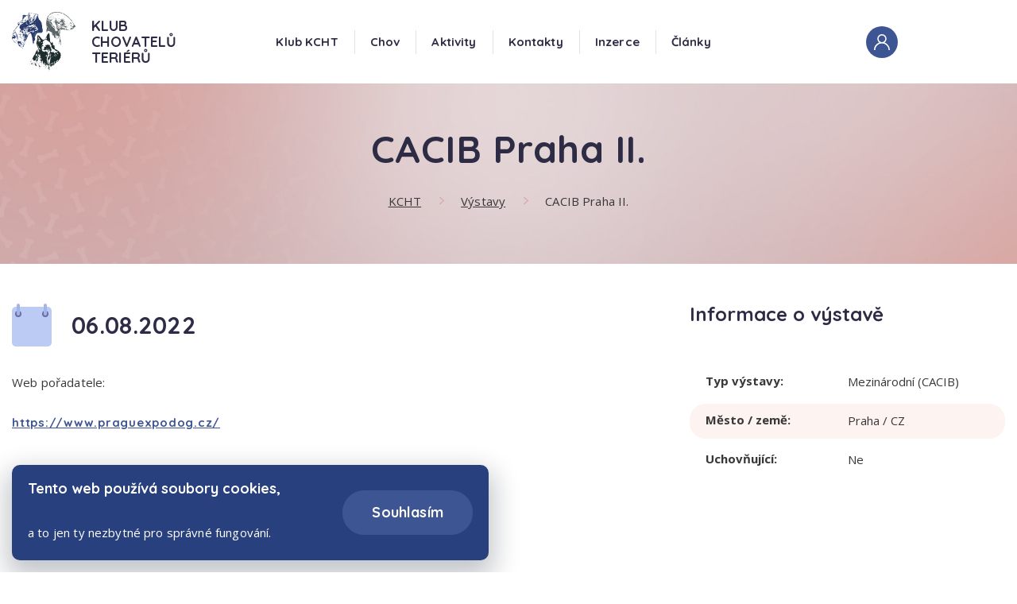

--- FILE ---
content_type: text/html; charset=UTF-8
request_url: http://www.kcht.cz/vystavy/detail/cacib-praha-ii
body_size: 11107
content:
                        <!DOCTYPE html>
<html lang="cs" dir="ltr">
<head>

    <meta charset="utf-8">
    <meta http-equiv="X-UA-Compatible" content="IE=edge">
    <meta name="viewport" content="width=device-width, initial-scale=1, shrink-to-fit=no, viewport-fit=cover">
    <meta name = "format-detection" content = "telephone=no" />
    <script src="https://use.fontawesome.com/releases/v5.15.4/js/all.js" data-auto-replace-svg="nest"></script>
            <title>Detail výstavy</title>
        <meta name="title" content="Klub chovatelů teriérů" />
        <meta name="description" content="Klub chovatelů teriérů" />
        <meta name="keywords" content="keywords" />
        <meta property="og:title" content="Klub chovatelů teriérů" />
        <meta property="og:description" content="Klub chovatelů teriérů" />
        <meta property="og:type" content="website" />
    <meta name="robots" content="index, follow" />
    <link rel="shortcut icon" href="/build/img/favicon.3745cee3.ico" type="image/x-icon">
    <link rel="icon" href="/build/img/favicon.3745cee3.ico" type="image/x-icon">
    <link href="https://fonts.googleapis.com/css?family=Open+Sans:400,600,700|Quicksand:700&display=swap&subset=cyrillic-ext"
          rel="stylesheet">

            <link rel="stylesheet" href="/build/app.b34504cc.css">
    </head>
<body>
    <!--[if lte IE 10]>
    <p>You are using an outdated browser. Please <a href="https://browsehappy.com/">upgrade your browser</a> to improve your
        experience and security.</p>
    <![endif]-->
    <noscript>
        <p>JavaScript isn't enabled in your browser. Without it some functions can't work.</p>
    </noscript>
    <div class="menu-container" id="menu-container">
    <div class="container">
        <div class="row">
            <div class="col">
                <div class="menu">
                    <a href="/" class="logo">
                        <img src="/build/img/layout/logo.0e4b956a.svg" alt="Klub chovatelů teriérů" class="logo__img"/>
                        <span class="logo__title">Klub<br/>chovatelů<br/>teriérů</span>
                    </a><!-- /.logo -->
                    <div class="menu-links">
                        <div class="menu-user">
                            <a href="/prihlaseni" class="circle-icon menu-user__icon">
                                <img src="/build/img/icons/i-user.cb23c5c7.svg"
                                     alt="Uživatelský profil"
                                     class="circle-icon__img" />
                            </a>
                            <!-- INFO: remove class is-unsigned to show "signed user" -->
                            <div class="menu-user__logged is-unsigned">
                                                            </div>
                        </div><!-- /.menu-user -->
                        <input type="checkbox" id="nav-toggle" class="nav-toggle">
                        <label for="nav-toggle" class="nav-toggle-button">Menu</label>
                        <nav class="nav">
                            <ul class="nav__list">
                                                                                                                                                                                                                                                    <li class="nav__item nav__item--sub-menu">
                                                    <div class="nav__sub-menu">
                                                        <a href="/klub" target="_self" class="nav__link">Klub KCHT</a>
                                                        <span class="js-submenu">Submenu</span>
                                                    </div>
                                                    <ul class="sub-menu">
                                                                                                                                                                                <li class="nav__item">
                                                                <a href="/historie" target="_self" class="nav__link">Historie klubu</a>
                                                            </li>
                                                                                                                                                                                <li class="nav__item">
                                                                <a href="/plemena-klubu" target="_self" class="nav__link">Plemena klubu</a>
                                                            </li>
                                                                                                                                                                                <li class="nav__item">
                                                                <a href="/organizacni-rad" target="_self" class="nav__link">Organizační řád</a>
                                                            </li>
                                                                                                                                                                                <li class="nav__item">
                                                                <a href="/stanovy-klubu" target="_self" class="nav__link">Stanovy</a>
                                                            </li>
                                                                                                                                                                                <li class="nav__item">
                                                                <a href="/vystavni-rad-kcht" target="_self" class="nav__link">Výstavní řád</a>
                                                            </li>
                                                                                                                                                                                <li class="nav__item">
                                                                <a href="/registrace" target="_self" class="nav__link">Přihláška do KCHT</a>
                                                            </li>
                                                                                                                                                                                <li class="nav__item">
                                                                <a href="/klubove-prispevky" target="_self" class="nav__link">Členské příspěvky</a>
                                                            </li>
                                                                                                                                                                                <li class="nav__item">
                                                                <a href="/zpracovani-osobnich-udaju" target="_self" class="nav__link">Zpracování osobních údajů</a>
                                                            </li>
                                                                                                                                                                                <li class="nav__item">
                                                                <a href="/smernice-pro-zapis-na-web" target="_self" class="nav__link">Směrnice pro web</a>
                                                            </li>
                                                                                                                                                                                <li class="nav__item">
                                                                <a href="https://www.kcht.cz/clanky?search%5Bsearch%5D=&amp;search%5Btype%5D=&amp;search%5Btag%5D=7" target="_self" class="nav__link">Zápisy</a>
                                                            </li>
                                                                                                            </ul>
                                                </li>
                                                                                                                                                                                                                                                                                                        <li class="nav__item nav__item--sub-menu">
                                                    <div class="nav__sub-menu">
                                                        <a href="/chov" target="_self" class="nav__link">Chov</a>
                                                        <span class="js-submenu">Submenu</span>
                                                    </div>
                                                    <ul class="sub-menu">
                                                                                                                                                                                <li class="nav__item">
                                                                <a href="/podminky-pro-zarazeni-do-chovu" target="_self" class="nav__link">Zařazení do chovu</a>
                                                            </li>
                                                                                                                                                                                <li class="nav__item">
                                                                <a href="/popisny-svod" target="_self" class="nav__link">Popisný svod</a>
                                                            </li>
                                                                                                                                                                                <li class="nav__item">
                                                                <a href="/doporuceni-ke-kryti" target="_self" class="nav__link">Žádost o krycí list</a>
                                                            </li>
                                                                                                                                                                                <li class="nav__item">
                                                                <a href="/postup-pri-hlaseni-vrhu" target="_self" class="nav__link">Postup při hlášení vrhu</a>
                                                            </li>
                                                                                                                                                                                <li class="nav__item">
                                                                <a href="/seznam-chovnych-psu" target="_self" class="nav__link">Seznam chovných psů</a>
                                                            </li>
                                                                                                                                                                                <li class="nav__item">
                                                                <a href="/seznam-psu-se-zdravotnim-vysetrenim" target="_self" class="nav__link">Psi se zdravotním vyšetřením</a>
                                                            </li>
                                                                                                                                                                                <li class="nav__item">
                                                                <a href="/ke-stazeni" target="_self" class="nav__link">Ke stažení</a>
                                                            </li>
                                                                                                            </ul>
                                                </li>
                                                                                                                                                                                                                                                                                                        <li class="nav__item nav__item--sub-menu">
                                                    <div class="nav__sub-menu">
                                                        <a href="/klubove-aktivity" target="_self" class="nav__link">Aktivity</a>
                                                        <span class="js-submenu">Submenu</span>
                                                    </div>
                                                    <ul class="sub-menu">
                                                                                                                                                                                <li class="nav__item">
                                                                <a href="/vystavy" target="_self" class="nav__link">Výstavy</a>
                                                            </li>
                                                                                                                                                                                <li class="nav__item">
                                                                <a href="/zkousky" target="_self" class="nav__link">Zkoušky</a>
                                                            </li>
                                                                                                                                                                                <li class="nav__item">
                                                                <a href="/podminky-sampionatu" target="_self" class="nav__link">Podmínky šampionátů</a>
                                                            </li>
                                                                                                                                                                                <li class="nav__item">
                                                                <a href="/seznam-psu-s-klubovym-sampionatem" target="_self" class="nav__link">Kluboví šampioni</a>
                                                            </li>
                                                                                                                                                                                <li class="nav__item">
                                                                <a href="/nejlepsi-terier" target="_self" class="nav__link">Nejlepší teriér</a>
                                                            </li>
                                                                                                                                                                                <li class="nav__item">
                                                                <a href="/zpravodaj" target="_self" class="nav__link">Zpravodaj</a>
                                                            </li>
                                                                                                                                                                                <li class="nav__item">
                                                                <a href="/vudcovske-odznaky" target="_self" class="nav__link">Vůdcovské odznaky</a>
                                                            </li>
                                                                                                                                                                                <li class="nav__item">
                                                                <a href="/vystavni-rad-kcht" target="_self" class="nav__link">Výstavní řád</a>
                                                            </li>
                                                                                                            </ul>
                                                </li>
                                                                                                                                                                                                                                                                                                        <li class="nav__item nav__item--sub-menu">
                                                    <div class="nav__sub-menu">
                                                        <a href="/kontakty/redakce" target="_self" class="nav__link">Kontakty</a>
                                                        <span class="js-submenu">Submenu</span>
                                                    </div>
                                                    <ul class="sub-menu">
                                                                                                                                                                                <li class="nav__item">
                                                                <a href="/kontakty/redakce" target="_self" class="nav__link">Redakce</a>
                                                            </li>
                                                                                                                                                                                <li class="nav__item">
                                                                <a href="/kontakty/vybor-kcht" target="_self" class="nav__link">Výbor KCHT</a>
                                                            </li>
                                                                                                                                                                                <li class="nav__item">
                                                                <a href="/kontakty/poradci-chovu" target="_self" class="nav__link">Poradci chovu</a>
                                                            </li>
                                                                                                            </ul>
                                                </li>
                                                                                                                                                                                                                                                                                                                                                                                                                                                                                                                                                                                                                                                                                                                                                                                                                                                                                                                                                                                                                                                                                                                                                                            <li class="nav__item nav__item--sub-menu">
                                                    <div class="nav__sub-menu">
                                                        <a href="/inzerce" target="_self" class="nav__link">Inzerce</a>
                                                        <span class="js-submenu">Submenu</span>
                                                    </div>
                                                    <ul class="sub-menu">
                                                                                                                                                                                <li class="nav__item">
                                                                <a href="https://www.kcht.cz/inzerce?search%5Bsearch%5D=&amp;search%5Bgender%5D=&amp;search%5Bcategory%5D=1" target="_self" class="nav__link">Nabídka štěňat</a>
                                                            </li>
                                                                                                                                                                                <li class="nav__item">
                                                                <a href="https://www.kcht.cz/clen/inzerce" target="_self" class="nav__link">Nový inzerát</a>
                                                            </li>
                                                                                                            </ul>
                                                </li>
                                                                                                                                                                                                                                                                                                        <li class="nav__item nav__item--sub-menu">
                                                    <div class="nav__sub-menu">
                                                        <a href="/clanky" target="_self" class="nav__link">Články</a>
                                                        <span class="js-submenu">Submenu</span>
                                                    </div>
                                                    <ul class="sub-menu">
                                                                                                                                                                                <li class="nav__item">
                                                                <a href="/clanky?search%5Btype%5D=news" target="_self" class="nav__link">Aktuality</a>
                                                            </li>
                                                                                                            </ul>
                                                </li>
                                                                                                                                                                                                                                                                                                                                                                                                                                                                                                                                                                                                                                                                                                                                                                                                                                                                                                                                                                                                                                                                                                                                                                                                                                                                                                                                                                                                                                                                                                                                                                                                                                                                                                                                                                    </ul>
                        </nav><!-- /.navigation -->
                    </div><!-- /.menu-links -->
                </div><!-- /.menu-->
            </div>
        </div>
    </div>
</div><!-- /.menu-container -->

            <header class="subheader">
        <img src="/build/img/layout/bg-blank.8379742d.jpg" alt="Klub chovatelů teriérů" class="subheader__bg"/>
        <div class="container">
            <div class="row">
                <div class="col">
                    <div class="content u-ta-c">
                        <h1>CACIB Praha II. </h1>
                    </div>
                </div>
                <div class="col">
                    <nav aria-label="Breadcrumb" class="breadcrumb u-m-b-0">
                        <ol class="breadcrumb__list">
							                                        <li class="breadcrumb__item">
            <a href="/" class="breadcrumb__link">
                KCHT
            </a>
        </li>
                <li class="breadcrumb__item">
            <a href="/vystavy" class="breadcrumb__link">
                Výstavy
            </a>
        </li>
                <li class="breadcrumb__item">
            <a href="/vystavy/detail/cacib-praha-ii" aria-current="page" class="breadcrumb__link breadcrumb__link--current">
                CACIB Praha II. 
            </a>
        </li>
    
                        </ol>
                    </nav>
                </div>
            </div>
        </div>
    </header>
    <main class="main main-sub">
            <section class="section">
        <div class="container">
            <div class="row u-m-xlg-b-50">
                <div class="col u-m-b-40 col--md-7 u-m-md-b-0 col--xlg-7-5 col--xlg-right-0-5">
                    <div class="content content--mt-heading content-bubble-list">
                        <h2 class="u-flex u-flex--ai-c">
                            <img src="/build/img/icons/i-calendar.6b2ad98e.svg" class="u-m-r-15 u-m-xlg-r-25" alt="06.08.2022"/>
                            06.08.2022</h2>
                        <p>Web pořadatele:</p>
<p><a href="https://www.praguexpodog.cz/">https://www.praguexpodog.cz/</a></p>
						
                    </div>
                </div>
                <div class="col u-m-b-20 col--md-5 u-m-md-b-0 col--xlg-4">
                    <div class="content">
                        <h3 class="u-m-xlg-b-50">Informace o výstavě</h3>
                        <div class="stripes u-m-b-40 u-m-xlg-b-50">
										<dl class="stripes__row">
			<dt class="stripes__term"><strong>Typ výstavy:</strong></dt>
			<dd class="stripes__description">Mezinárodní (CACIB)</dd>
		</dl>
	
	
			<dl class="stripes__row">
			<dt class="stripes__term"><strong>Město / země:</strong></dt>
			<dd class="stripes__description">Praha / CZ</dd>
		</dl>
	
	<dl class="stripes__row">
		<dt class="stripes__term"><strong>Uchovňující:</strong></dt>
		<dd class="stripes__description">Ne</dd>
	</dl>

	
	                        </div>
						                    </div>
					                </div>
            </div>
        </div>
    </section>
    <div class="section section--c-1">
        <div class="container">
			<form name="results" method="get" action="/vystavy/detail/cacib-praha-ii">
				<div class="row">
					<div class="col">
						<div class="content u-ta-c">
							<h2>Výsledky výstavy</h2>
						</div>
					</div>
					<div class="col choices-white u-m-b-20 col--sm-7 col--auto col--xlg-4 u-m-xlg-b-40">
						<label class="form-label" for="results_breed">Zvolte plemeno</label>
						<select id="results_breed" name="results[breed]" class="js-single-select" onchange="this.form.submit();"><option value="">Vyberte</option><option value="1">Anglický toy teriér (5)</option><option value="2">Australský silky teriér (5)</option><option value="3">Australský teriér (0)</option><option value="4">Bedlington teriér (7)</option><option value="5">Border teriér (12)</option><option value="6">Brazilský teriér (3)</option><option value="7">Český teriér (4)</option><option value="8">Dandie Dinmont teriér (6)</option><option value="9">Irský Glen of Imaal teriér (0)</option><option value="10">Irský soft coated wheaten teriér (5)</option><option value="11">Irský teriér (4)</option><option value="12">Jack Russell teriér (24)</option><option value="13">Japonský teriér (0)</option><option value="14">Cairn teriér (8)</option><option value="15">Kerry blue teriér (4)</option><option value="16">Lakeland teriér (3)</option><option value="17">Manchester teriér (0)</option><option value="18">Norfolk teriér (1)</option><option value="19">Norwich teriér (2)</option><option value="20">Parson Russell teriér (11)</option><option value="21">Patterdale teriér (1)</option><option value="22">Sealyham teriér (1)</option><option value="23">Skye teriér (2)</option><option value="24">Skotský teriér (8)</option><option value="25">Toy foxteriér (0)</option><option value="26">Welsh teriér (5)</option><option value="27">West highland white teriér (13)</option></select>
					</div>
					<div class="col">
													<table class="content table table--vertical table--vertical-mobile-1-col-45">
	<thead>
		<tr>
			<th> </th>
			<th>Pes / Fena</th>
			<th>Třída</th>
			<th>Ocenění</th>
			<th>Jméno</th>
			<th>Rozhodčí</th>
		</tr>
	</thead>
	<tbody>
					<tr>
				<td data-title="Plemeno">ATT</td>
				<td data-title="Pes / Fena">Pes</td>
				<td data-title="Třída">mezitřída</td>
				<td data-title="Ocenění">
																																										V1, CAC
											 	<small>/4 b.</small>
									</td>
				<td data-title="Jméno"><a href="/psi/detail/buxley-candys-bohemica">Buxley Candys Bohemica</a></td>
				<td data-title="Rozhodčí">
												<a href="/rozhodci/70">
								Gerhard Poellinger<small>/A</small>
							</a>
									</td>
			</tr>
					<tr>
				<td data-title="Plemeno">ATT</td>
				<td data-title="Pes / Fena">Pes</td>
				<td data-title="Třída">otevřená</td>
				<td data-title="Ocenění">
																																										V1, CAC
											 	<small>/4 b.</small>
									</td>
				<td data-title="Jméno"><a href="/psi/detail/azzaro-candys-bohemica">Azzaro Candys Bohemica</a></td>
				<td data-title="Rozhodčí">
												<a href="/rozhodci/70">
								Gerhard Poellinger<small>/A</small>
							</a>
									</td>
			</tr>
					<tr>
				<td data-title="Plemeno">ATT</td>
				<td data-title="Pes / Fena">Pes</td>
				<td data-title="Třída">šampionů</td>
				<td data-title="Ocenění">
																																																																V1, CAC, CACIB, BOB
											 	<small>/10 b.</small>
									</td>
				<td data-title="Jméno"><a href="/psi/detail/arthur-krasna-louka">Arthur Krásná louka</a></td>
				<td data-title="Rozhodčí">
												<a href="/rozhodci/70">
								Gerhard Poellinger<small>/A</small>
							</a>
									</td>
			</tr>
					<tr>
				<td data-title="Plemeno">ATT</td>
				<td data-title="Pes / Fena">Fena</td>
				<td data-title="Třída">mladých</td>
				<td data-title="Ocenění">
																																																																V1, CAJC, BOJ, BOS
											 	<small>/9 b.</small>
									</td>
				<td data-title="Jméno"><a href="/psi/detail/stonemeadows-forget-me-not">Stonemeadow&#039;s Forget Me Not</a></td>
				<td data-title="Rozhodčí">
												<a href="/rozhodci/70">
								Gerhard Poellinger<small>/A</small>
							</a>
									</td>
			</tr>
					<tr>
				<td data-title="Plemeno">ATT</td>
				<td data-title="Pes / Fena">Fena</td>
				<td data-title="Třída">mladých</td>
				<td data-title="Ocenění">
																															V2
									</td>
				<td data-title="Jméno"><a href="/psi/detail/blueberry-krasna-louka">Blueberry Krásná louka</a></td>
				<td data-title="Rozhodčí">
												<a href="/rozhodci/70">
								Gerhard Poellinger<small>/A</small>
							</a>
									</td>
			</tr>
					<tr>
				<td data-title="Plemeno">SIT</td>
				<td data-title="Pes / Fena">Pes</td>
				<td data-title="Třída">mladých</td>
				<td data-title="Ocenění">
																																																																V1, CAJC, BOJ, BOB
											 	<small>/10 b.</small>
									</td>
				<td data-title="Jméno"><a href="/psi/detail/ricochet-time-stands-still">Ricochet Time Stands Still</a></td>
				<td data-title="Rozhodčí">
												<a href="/rozhodci/71">
								Vladimír  Piskay<small>/SK</small>
							</a>
									</td>
			</tr>
					<tr>
				<td data-title="Plemeno">SIT</td>
				<td data-title="Pes / Fena">Pes</td>
				<td data-title="Třída">otevřená</td>
				<td data-title="Ocenění">
																															VD1
									</td>
				<td data-title="Jméno"><a href="/psi/detail/hades-el-damikon">Hades El Damikon</a></td>
				<td data-title="Rozhodčí">
												<a href="/rozhodci/71">
								Vladimír  Piskay<small>/SK</small>
							</a>
									</td>
			</tr>
					<tr>
				<td data-title="Plemeno">SIT</td>
				<td data-title="Pes / Fena">Pes</td>
				<td data-title="Třída">šampionů</td>
				<td data-title="Ocenění">
																																										V1, CAC
											 	<small>/4 b.</small>
									</td>
				<td data-title="Jméno"><a href="/psi/detail/emporio-silk-of-bohemia">Emporio Silk of Bohemia</a></td>
				<td data-title="Rozhodčí">
												<a href="/rozhodci/71">
								Vladimír  Piskay<small>/SK</small>
							</a>
									</td>
			</tr>
					<tr>
				<td data-title="Plemeno">SIT</td>
				<td data-title="Pes / Fena">Fena</td>
				<td data-title="Třída">dorostu</td>
				<td data-title="Ocenění">
																															VN1
									</td>
				<td data-title="Jméno"><a href="/psi/detail/ofeliya-beautiful-life">Ofeliya Beautiful Life</a></td>
				<td data-title="Rozhodčí">
												<a href="/rozhodci/71">
								Vladimír  Piskay<small>/SK</small>
							</a>
									</td>
			</tr>
					<tr>
				<td data-title="Plemeno">SIT</td>
				<td data-title="Pes / Fena">Fena</td>
				<td data-title="Třída">mladých</td>
				<td data-title="Ocenění">
																																																					V1, CAJC, BOS
											 	<small>/9 b.</small>
									</td>
				<td data-title="Jméno"><a href="/psi/detail/chloe-silk-of-bohemia">Chloe Silk of Bohemia</a></td>
				<td data-title="Rozhodčí">
												<a href="/rozhodci/71">
								Vladimír  Piskay<small>/SK</small>
							</a>
									</td>
			</tr>
					<tr>
				<td data-title="Plemeno">BDT</td>
				<td data-title="Pes / Fena">Pes</td>
				<td data-title="Třída">mezitřída</td>
				<td data-title="Ocenění">
																																																																V1, CAC, CACIB, BOS
											 	<small>/9 b.</small>
									</td>
				<td data-title="Jméno"><a href="/psi/detail/blue-wind-garden-calypsa">Blue Wind Garden Calypsa</a></td>
				<td data-title="Rozhodčí">
												<a href="/rozhodci/70">
								Gerhard Poellinger<small>/A</small>
							</a>
									</td>
			</tr>
					<tr>
				<td data-title="Plemeno">BDT</td>
				<td data-title="Pes / Fena">Pes</td>
				<td data-title="Třída">šampionů</td>
				<td data-title="Ocenění">
																																																					V1, CAC, res. CACIB
											 	<small>/5 b.</small>
									</td>
				<td data-title="Jméno"><a href="/psi/detail/canny-diamond-dori">Canny Diamond Dori</a></td>
				<td data-title="Rozhodčí">
												<a href="/rozhodci/70">
								Gerhard Poellinger<small>/A</small>
							</a>
									</td>
			</tr>
					<tr>
				<td data-title="Plemeno">BDT</td>
				<td data-title="Pes / Fena">Fena</td>
				<td data-title="Třída">mladých</td>
				<td data-title="Ocenění">
																																																					V1, CAJC, BOJ
											 	<small>/6 b.</small>
									</td>
				<td data-title="Jméno"><a href="/psi/detail/cortusa-garden-calypsa">Cortusa Garden Calypsa</a></td>
				<td data-title="Rozhodčí">
												<a href="/rozhodci/70">
								Gerhard Poellinger<small>/A</small>
							</a>
									</td>
			</tr>
					<tr>
				<td data-title="Plemeno">BDT</td>
				<td data-title="Pes / Fena">Fena</td>
				<td data-title="Třída">mezitřída</td>
				<td data-title="Ocenění">
																																										V1, CAC
											 	<small>/4 b.</small>
									</td>
				<td data-title="Jméno"><a href="/psi/detail/you-look-at-me-mushanga">You Look at Me Mushanga</a></td>
				<td data-title="Rozhodčí">
												<a href="/rozhodci/70">
								Gerhard Poellinger<small>/A</small>
							</a>
									</td>
			</tr>
					<tr>
				<td data-title="Plemeno">BDT</td>
				<td data-title="Pes / Fena">Fena</td>
				<td data-title="Třída">otevřená</td>
				<td data-title="Ocenění">
																																																																V1, CAC, CACIB, BOB
											 	<small>/10 b.</small>
									</td>
				<td data-title="Jméno"><a href="/psi/detail/maleficent-mavertigo">Maleficent Mavertigo</a></td>
				<td data-title="Rozhodčí">
												<a href="/rozhodci/70">
								Gerhard Poellinger<small>/A</small>
							</a>
									</td>
			</tr>
					<tr>
				<td data-title="Plemeno">BDT</td>
				<td data-title="Pes / Fena">Fena</td>
				<td data-title="Třída">otevřená</td>
				<td data-title="Ocenění">
																															VD2
									</td>
				<td data-title="Jméno"><a href="/psi/detail/coffie-alexandrais">Coffie Alexandrais</a></td>
				<td data-title="Rozhodčí">
												<a href="/rozhodci/70">
								Gerhard Poellinger<small>/A</small>
							</a>
									</td>
			</tr>
					<tr>
				<td data-title="Plemeno">BDT</td>
				<td data-title="Pes / Fena">Fena</td>
				<td data-title="Třída">šampionů</td>
				<td data-title="Ocenění">
																																																					V1, CAC, res. CACIB
											 	<small>/5 b.</small>
									</td>
				<td data-title="Jméno"><a href="/psi/detail/nezhnaya-melodiya-iz-laplandii-kanis">Nezhnaya Melodiya iz Laplandii Kanis</a></td>
				<td data-title="Rozhodčí">
												<a href="/rozhodci/70">
								Gerhard Poellinger<small>/A</small>
							</a>
									</td>
			</tr>
					<tr>
				<td data-title="Plemeno">BRT</td>
				<td data-title="Pes / Fena">Pes</td>
				<td data-title="Třída">mladých</td>
				<td data-title="Ocenění">
																															VD1
									</td>
				<td data-title="Jméno"><a href="/psi/detail/dellingr-zpod-chlumskych-haju">Dellingr zpod Chlumských hájů</a></td>
				<td data-title="Rozhodčí">
												<a href="/rozhodci/70">
								Gerhard Poellinger<small>/A</small>
							</a>
									</td>
			</tr>
					<tr>
				<td data-title="Plemeno">BRT</td>
				<td data-title="Pes / Fena">Pes</td>
				<td data-title="Třída">mladých</td>
				<td data-title="Ocenění">
																															VD2
									</td>
				<td data-title="Jméno"><a href="/psi/detail/lord-ze-zhuri">Lord ze Zhůří</a></td>
				<td data-title="Rozhodčí">
												<a href="/rozhodci/70">
								Gerhard Poellinger<small>/A</small>
							</a>
									</td>
			</tr>
					<tr>
				<td data-title="Plemeno">BRT</td>
				<td data-title="Pes / Fena">Pes</td>
				<td data-title="Třída">šampionů</td>
				<td data-title="Ocenění">
																															VD1
									</td>
				<td data-title="Jméno"><a href="/psi/detail/cyrus-z-jesence">Cyrus z Jesence</a></td>
				<td data-title="Rozhodčí">
												<a href="/rozhodci/70">
								Gerhard Poellinger<small>/A</small>
							</a>
									</td>
			</tr>
					<tr>
				<td data-title="Plemeno">BRT</td>
				<td data-title="Pes / Fena">Fena</td>
				<td data-title="Třída">mladých</td>
				<td data-title="Ocenění">
																																																					V1, CAJC, BOJ
											 	<small>/6 b.</small>
									</td>
				<td data-title="Jméno"><a href="/psi/detail/jackelly-ketinela">Jackelly Ketinela</a></td>
				<td data-title="Rozhodčí">
												<a href="/rozhodci/70">
								Gerhard Poellinger<small>/A</small>
							</a>
									</td>
			</tr>
					<tr>
				<td data-title="Plemeno">BRT</td>
				<td data-title="Pes / Fena">Fena</td>
				<td data-title="Třída">mladých</td>
				<td data-title="Ocenění">
																															V2
									</td>
				<td data-title="Jméno"><a href="/psi/detail/mayapple-meadow-kuburumba">Mayapple Meadow Kuburumba</a></td>
				<td data-title="Rozhodčí">
												<a href="/rozhodci/70">
								Gerhard Poellinger<small>/A</small>
							</a>
									</td>
			</tr>
					<tr>
				<td data-title="Plemeno">BRT</td>
				<td data-title="Pes / Fena">Fena</td>
				<td data-title="Třída">mezitřída</td>
				<td data-title="Ocenění">
																																										V1, CAC
											 	<small>/4 b.</small>
									</td>
				<td data-title="Jméno"><a href="/psi/detail/mellow-marshmallow-kuburumba">Mellow Marshmallow Kuburumba</a></td>
				<td data-title="Rozhodčí">
												<a href="/rozhodci/70">
								Gerhard Poellinger<small>/A</small>
							</a>
									</td>
			</tr>
					<tr>
				<td data-title="Plemeno">BRT</td>
				<td data-title="Pes / Fena">Fena</td>
				<td data-title="Třída">mezitřída</td>
				<td data-title="Ocenění">
																																										V2, res. CAC
											 	<small>/3 b.</small>
									</td>
				<td data-title="Jméno"><a href="/psi/detail/bonpari-fiery-lucifer">Bonpari Fiery Lucifer</a></td>
				<td data-title="Rozhodčí">
												<a href="/rozhodci/70">
								Gerhard Poellinger<small>/A</small>
							</a>
									</td>
			</tr>
					<tr>
				<td data-title="Plemeno">BRT</td>
				<td data-title="Pes / Fena">Fena</td>
				<td data-title="Třída">otevřená</td>
				<td data-title="Ocenění">
																																																					V1, CAC, res. CACIB
											 	<small>/5 b.</small>
									</td>
				<td data-title="Jméno"><a href="/psi/detail/annie-toraka-ze-slunneho-kokonina">Annie Toraka ze Slunného Kokonína</a></td>
				<td data-title="Rozhodčí">
												<a href="/rozhodci/70">
								Gerhard Poellinger<small>/A</small>
							</a>
									</td>
			</tr>
					<tr>
				<td data-title="Plemeno">BRT</td>
				<td data-title="Pes / Fena">Fena</td>
				<td data-title="Třída">otevřená</td>
				<td data-title="Ocenění">
																																										V2, res. CAC
											 	<small>/3 b.</small>
									</td>
				<td data-title="Jméno"><a href="/psi/detail/blueberry-prosek-meadow">Blueberry Prosek Meadow</a></td>
				<td data-title="Rozhodčí">
												<a href="/rozhodci/70">
								Gerhard Poellinger<small>/A</small>
							</a>
									</td>
			</tr>
					<tr>
				<td data-title="Plemeno">BRT</td>
				<td data-title="Pes / Fena">Fena</td>
				<td data-title="Třída">otevřená</td>
				<td data-title="Ocenění">
																															V3
									</td>
				<td data-title="Jméno"><a href="/psi/detail/bereta-in-token-of-unicorn">Bereta in Token of Unicorn</a></td>
				<td data-title="Rozhodčí">
												<a href="/rozhodci/70">
								Gerhard Poellinger<small>/A</small>
							</a>
									</td>
			</tr>
					<tr>
				<td data-title="Plemeno">BRT</td>
				<td data-title="Pes / Fena">Fena</td>
				<td data-title="Třída">šampionů</td>
				<td data-title="Ocenění">
																																																																V1, CAC, CACIB, BOB
											 	<small>/10 b.</small>
									</td>
				<td data-title="Jméno"><a href="/psi/detail/goody-z-romanova-chovu">Goody z Romanova chovu</a></td>
				<td data-title="Rozhodčí">
												<a href="/rozhodci/70">
								Gerhard Poellinger<small>/A</small>
							</a>
									</td>
			</tr>
					<tr>
				<td data-title="Plemeno">BRT</td>
				<td data-title="Pes / Fena">Fena</td>
				<td data-title="Třída">veteránů</td>
				<td data-title="Ocenění">
																																										V1, BOV
											 	<small>/6 b.</small>
									</td>
				<td data-title="Jméno"><a href="/psi/detail/zigzag-zeta-kuburumba">Zigzag Zeta Kuburumba</a></td>
				<td data-title="Rozhodčí">
												<a href="/rozhodci/70">
								Gerhard Poellinger<small>/A</small>
							</a>
									</td>
			</tr>
					<tr>
				<td data-title="Plemeno">BRA</td>
				<td data-title="Pes / Fena">Pes</td>
				<td data-title="Třída">otevřená</td>
				<td data-title="Ocenění">
																																																																V1, CAC, CACIB, BOB
											 	<small>/10 b.</small>
									</td>
				<td data-title="Jméno"><a href="/psi/detail/kingston-jakard-wejherstaff">Kingston Jakard Wejherstaff</a></td>
				<td data-title="Rozhodčí">
												<a href="/rozhodci/70">
								Gerhard Poellinger<small>/A</small>
							</a>
									</td>
			</tr>
					<tr>
				<td data-title="Plemeno">BRA</td>
				<td data-title="Pes / Fena">Pes</td>
				<td data-title="Třída">šampionů</td>
				<td data-title="Ocenění">
																																																					V1, CAC, res. CACIB
											 	<small>/5 b.</small>
									</td>
				<td data-title="Jméno"><a href="/psi/detail/hollywood-jakard-wejherstaff">Hollywood Jakard Wejherstaff</a></td>
				<td data-title="Rozhodčí">
												<a href="/rozhodci/70">
								Gerhard Poellinger<small>/A</small>
							</a>
									</td>
			</tr>
					<tr>
				<td data-title="Plemeno">BRA</td>
				<td data-title="Pes / Fena">Fena</td>
				<td data-title="Třída">mezitřída</td>
				<td data-title="Ocenění">
																																																																V1, CAC, CACIB, BOS
											 	<small>/9 b.</small>
									</td>
				<td data-title="Jméno"><a href="/psi/detail/brandy-carbon-and-gold">Brandy Carbon and Gold</a></td>
				<td data-title="Rozhodčí">
												<a href="/rozhodci/70">
								Gerhard Poellinger<small>/A</small>
							</a>
									</td>
			</tr>
					<tr>
				<td data-title="Plemeno">CR</td>
				<td data-title="Pes / Fena">Pes</td>
				<td data-title="Třída">mladých</td>
				<td data-title="Ocenění">
																																										V1, CAJC
											 	<small>/4 b.</small>
									</td>
				<td data-title="Jméno"><a href="/psi/detail/dino-z-ledenickych-zahrad">Dino z Ledenických zahrad</a></td>
				<td data-title="Rozhodčí">
												<a href="/rozhodci/68">
								Sonia Pagani<small>/I</small>
							</a>
									</td>
			</tr>
					<tr>
				<td data-title="Plemeno">CR</td>
				<td data-title="Pes / Fena">Pes</td>
				<td data-title="Třída">otevřená</td>
				<td data-title="Ocenění">
																																																					V1, CAC, res. CACIB
											 	<small>/5 b.</small>
									</td>
				<td data-title="Jméno"><a href="/psi/detail/urun-hoity-toity-gang">Urun Hoity-Toity Gang</a></td>
				<td data-title="Rozhodčí">
												<a href="/rozhodci/68">
								Sonia Pagani<small>/I</small>
							</a>
									</td>
			</tr>
					<tr>
				<td data-title="Plemeno">CR</td>
				<td data-title="Pes / Fena">Pes</td>
				<td data-title="Třída">šampionů</td>
				<td data-title="Ocenění">
																																																																V1, CAC, CACIB, BOB
											 	<small>/10 b.</small>
									</td>
				<td data-title="Jméno"><a href="/psi/detail/fortune-cookie-macgefferts">Fortune Cookie Macgefferts</a></td>
				<td data-title="Rozhodčí">
												<a href="/rozhodci/68">
								Sonia Pagani<small>/I</small>
							</a>
									</td>
			</tr>
					<tr>
				<td data-title="Plemeno">CR</td>
				<td data-title="Pes / Fena">Fena</td>
				<td data-title="Třída">mladých</td>
				<td data-title="Ocenění">
																																																					V1, CAJC, BOJ
											 	<small>/6 b.</small>
									</td>
				<td data-title="Jméno"><a href="/psi/detail/arci-z-ujezdske-polomy">Arči z Újezdské Polomy</a></td>
				<td data-title="Rozhodčí">
												<a href="/rozhodci/68">
								Sonia Pagani<small>/I</small>
							</a>
									</td>
			</tr>
					<tr>
				<td data-title="Plemeno">CR</td>
				<td data-title="Pes / Fena">Fena</td>
				<td data-title="Třída">mezitřída</td>
				<td data-title="Ocenění">
																																										V1, CAC
											 	<small>/4 b.</small>
									</td>
				<td data-title="Jméno"><a href="/psi/detail/yngvi-hoity-toity-gang">Yngvi Hoity-Toity Gang</a></td>
				<td data-title="Rozhodčí">
												<a href="/rozhodci/68">
								Sonia Pagani<small>/I</small>
							</a>
									</td>
			</tr>
					<tr>
				<td data-title="Plemeno">CR</td>
				<td data-title="Pes / Fena">Fena</td>
				<td data-title="Třída">otevřená</td>
				<td data-title="Ocenění">
																																																					V1, CAC, res. CACIB
											 	<small>/5 b.</small>
									</td>
				<td data-title="Jméno"><a href="/psi/detail/jullie-of-podhay">Jullie of Podhay</a></td>
				<td data-title="Rozhodčí">
												<a href="/rozhodci/68">
								Sonia Pagani<small>/I</small>
							</a>
									</td>
			</tr>
					<tr>
				<td data-title="Plemeno">CR</td>
				<td data-title="Pes / Fena">Fena</td>
				<td data-title="Třída">šampionů</td>
				<td data-title="Ocenění">
																																																																V1, CAC, CACIB, BOS
											 	<small>/9 b.</small>
									</td>
				<td data-title="Jméno"><a href="/psi/detail/vega-for-scottish-wind-aspekt-poland">Vega for Scottish Wind Aspekt Poland</a></td>
				<td data-title="Rozhodčí">
												<a href="/rozhodci/68">
								Sonia Pagani<small>/I</small>
							</a>
									</td>
			</tr>
					<tr>
				<td data-title="Plemeno">CR</td>
				<td data-title="Pes / Fena">Fena</td>
				<td data-title="Třída">šampionů</td>
				<td data-title="Ocenění">
																																										V2, res. CAC
											 	<small>/3 b.</small>
									</td>
				<td data-title="Jméno"><a href="/psi/detail/give-peace-a-chance-macgefferts">Give Peace A Chance Macgefferts</a></td>
				<td data-title="Rozhodčí">
												<a href="/rozhodci/68">
								Sonia Pagani<small>/I</small>
							</a>
									</td>
			</tr>
					<tr>
				<td data-title="Plemeno">CT</td>
				<td data-title="Pes / Fena">Pes</td>
				<td data-title="Třída">otevřená</td>
				<td data-title="Ocenění">
																																																																V1, CAC, CACIB, BOS
											 	<small>/9 b.</small>
									</td>
				<td data-title="Jméno"><a href="/psi/detail/andilek-vitoraz">Andílek Vitoraz</a></td>
				<td data-title="Rozhodčí">
												<a href="/rozhodci/71">
								Vladimír  Piskay<small>/SK</small>
							</a>
									</td>
			</tr>
					<tr>
				<td data-title="Plemeno">CT</td>
				<td data-title="Pes / Fena">Pes</td>
				<td data-title="Třída">otevřená</td>
				<td data-title="Ocenění">
																															VD2
									</td>
				<td data-title="Jméno"><a href="/psi/detail/euphoriastaff-karel">Euphoriastaff Karel</a></td>
				<td data-title="Rozhodčí">
												<a href="/rozhodci/71">
								Vladimír  Piskay<small>/SK</small>
							</a>
									</td>
			</tr>
					<tr>
				<td data-title="Plemeno">CT</td>
				<td data-title="Pes / Fena">Fena</td>
				<td data-title="Třída">dorostu</td>
				<td data-title="Ocenění">
																															N
									</td>
				<td data-title="Jméno"><a href="/psi/detail/epifanie-hamentashen">Epifanie Hamentashen</a></td>
				<td data-title="Rozhodčí">
												<a href="/rozhodci/71">
								Vladimír  Piskay<small>/SK</small>
							</a>
									</td>
			</tr>
					<tr>
				<td data-title="Plemeno">CT</td>
				<td data-title="Pes / Fena">Fena</td>
				<td data-title="Třída">otevřená</td>
				<td data-title="Ocenění">
																																																																V1, CAC, CACIB, BOB
											 	<small>/10 b.</small>
									</td>
				<td data-title="Jméno"><a href="/psi/detail/calendula-hamentashen">Calendula Hamentashen</a></td>
				<td data-title="Rozhodčí">
												<a href="/rozhodci/71">
								Vladimír  Piskay<small>/SK</small>
							</a>
									</td>
			</tr>
					<tr>
				<td data-title="Plemeno">DDT</td>
				<td data-title="Pes / Fena">Pes</td>
				<td data-title="Třída">mladých</td>
				<td data-title="Ocenění">
																																																					V1, CAJC, BOJ
											 	<small>/6 b.</small>
									</td>
				<td data-title="Jméno"><a href="/psi/detail/igitur-amicus-magic-almonds">Igitur Amicus Magic Almonds</a></td>
				<td data-title="Rozhodčí">
												<a href="/rozhodci/68">
								Sonia Pagani<small>/I</small>
							</a>
									</td>
			</tr>
					<tr>
				<td data-title="Plemeno">DDT</td>
				<td data-title="Pes / Fena">Pes</td>
				<td data-title="Třída">mezitřída</td>
				<td data-title="Ocenění">
																																																					V1, CAC, res. CACIB
											 	<small>/5 b.</small>
									</td>
				<td data-title="Jméno"><a href="/psi/detail/indigo-z-roxburku-sun">Indigo z Roxburku Sun</a></td>
				<td data-title="Rozhodčí">
												<a href="/rozhodci/68">
								Sonia Pagani<small>/I</small>
							</a>
									</td>
			</tr>
					<tr>
				<td data-title="Plemeno">DDT</td>
				<td data-title="Pes / Fena">Pes</td>
				<td data-title="Třída">otevřená</td>
				<td data-title="Ocenění">
																																																					V1, CAC, CACIB
											 	<small>/6 b.</small>
									</td>
				<td data-title="Jméno"><a href="/psi/detail/just-winner-z-roxburku-sun">Just Winner z Roxburku Sun</a></td>
				<td data-title="Rozhodčí">
												<a href="/rozhodci/68">
								Sonia Pagani<small>/I</small>
							</a>
									</td>
			</tr>
					<tr>
				<td data-title="Plemeno">DDT</td>
				<td data-title="Pes / Fena">Pes</td>
				<td data-title="Třída">veteránů</td>
				<td data-title="Ocenění">
																																																					V1, BOV, BOB
											 	<small>/10 b.</small>
									</td>
				<td data-title="Jméno"><a href="/psi/detail/xanthi-z-roxburku-sun">Xanthi z Roxburku Sun</a></td>
				<td data-title="Rozhodčí">
												<a href="/rozhodci/68">
								Sonia Pagani<small>/I</small>
							</a>
									</td>
			</tr>
					<tr>
				<td data-title="Plemeno">DDT</td>
				<td data-title="Pes / Fena">Fena</td>
				<td data-title="Třída">mezitřída</td>
				<td data-title="Ocenění">
																																																																V1, CAC, CACIB, BOS
											 	<small>/9 b.</small>
									</td>
				<td data-title="Jméno"><a href="/psi/detail/insignia-of-royalty-z-roxburku-sun">Insignia of Royalty z Roxburku Sun</a></td>
				<td data-title="Rozhodčí">
												<a href="/rozhodci/68">
								Sonia Pagani<small>/I</small>
							</a>
									</td>
			</tr>
					<tr>
				<td data-title="Plemeno">DDT</td>
				<td data-title="Pes / Fena">Fena</td>
				<td data-title="Třída">šampionů</td>
				<td data-title="Ocenění">
																																										V1, CAC
											 	<small>/4 b.</small>
									</td>
				<td data-title="Jméno"><a href="/psi/detail/coloury-cherry-z-roxburku-sun">Coloury Cherry z Roxburku Sun</a></td>
				<td data-title="Rozhodčí">
												<a href="/rozhodci/68">
								Sonia Pagani<small>/I</small>
							</a>
									</td>
			</tr>
					<tr>
				<td data-title="Plemeno">SCT</td>
				<td data-title="Pes / Fena">Pes</td>
				<td data-title="Třída">mladých</td>
				<td data-title="Ocenění">
																																										V1, CAJC
											 	<small>/4 b.</small>
									</td>
				<td data-title="Jméno"><a href="/psi/detail/narcissus-smile-wanton-buddys">Narcissus Smile Wanton Buddy&#039;s</a></td>
				<td data-title="Rozhodčí">
												<a href="/rozhodci/68">
								Sonia Pagani<small>/I</small>
							</a>
									</td>
			</tr>
					<tr>
				<td data-title="Plemeno">SCT</td>
				<td data-title="Pes / Fena">Pes</td>
				<td data-title="Třída">otevřená</td>
				<td data-title="Ocenění">
																																																					V1, CAC, CACIB
											 	<small>/6 b.</small>
									</td>
				<td data-title="Jméno"><a href="/psi/detail/icaros-ange-bien-amis">Icaros Ange Bien Amis</a></td>
				<td data-title="Rozhodčí">
												<a href="/rozhodci/68">
								Sonia Pagani<small>/I</small>
							</a>
									</td>
			</tr>
					<tr>
				<td data-title="Plemeno">SCT</td>
				<td data-title="Pes / Fena">Pes</td>
				<td data-title="Třída">veteránů</td>
				<td data-title="Ocenění">
																																																					V1, BOV, BOB
											 	<small>/10 b.</small>
									</td>
				<td data-title="Jméno"><a href="/psi/detail/house-of-softy-orlando">House of Softy Orlando</a></td>
				<td data-title="Rozhodčí">
												<a href="/rozhodci/68">
								Sonia Pagani<small>/I</small>
							</a>
									</td>
			</tr>
					<tr>
				<td data-title="Plemeno">SCT</td>
				<td data-title="Pes / Fena">Fena</td>
				<td data-title="Třída">mladých</td>
				<td data-title="Ocenění">
																																																					V1, CAJC, BOJ
											 	<small>/6 b.</small>
									</td>
				<td data-title="Jméno"><a href="/psi/detail/devil-wears-prada-kni-york">Devil Wears Prada Kní-York</a></td>
				<td data-title="Rozhodčí">
												<a href="/rozhodci/68">
								Sonia Pagani<small>/I</small>
							</a>
									</td>
			</tr>
					<tr>
				<td data-title="Plemeno">SCT</td>
				<td data-title="Pes / Fena">Fena</td>
				<td data-title="Třída">šampionů</td>
				<td data-title="Ocenění">
																																																																V1, CAC, CACIB, BOS
											 	<small>/9 b.</small>
									</td>
				<td data-title="Jméno"><a href="/psi/detail/flare-kni-york-z-trziste">Flare Kní-York z Tržiště</a></td>
				<td data-title="Rozhodčí">
												<a href="/rozhodci/68">
								Sonia Pagani<small>/I</small>
							</a>
									</td>
			</tr>
					<tr>
				<td data-title="Plemeno">IRT</td>
				<td data-title="Pes / Fena">Pes</td>
				<td data-title="Třída">mladých</td>
				<td data-title="Ocenění">
																																																					V1, CAJC, BOS
											 	<small>/9 b.</small>
									</td>
				<td data-title="Jméno"><a href="/psi/detail/jake-karmex">Jake Karmex</a></td>
				<td data-title="Rozhodčí">
												<a href="/rozhodci/68">
								Sonia Pagani<small>/I</small>
							</a>
									</td>
			</tr>
					<tr>
				<td data-title="Plemeno">IRT</td>
				<td data-title="Pes / Fena">Fena</td>
				<td data-title="Třída">mladých</td>
				<td data-title="Ocenění">
																																																																V1, CAJC, BOJ, BOB
											 	<small>/10 b.</small>
									</td>
				<td data-title="Jméno"><a href="/psi/detail/monkey-business-simply-irish">Monkey Business Simply Irish</a></td>
				<td data-title="Rozhodčí">
												<a href="/rozhodci/68">
								Sonia Pagani<small>/I</small>
							</a>
									</td>
			</tr>
					<tr>
				<td data-title="Plemeno">IRT</td>
				<td data-title="Pes / Fena">Fena</td>
				<td data-title="Třída">mezitřída</td>
				<td data-title="Ocenění">
																																																					V1, CAC, res. CACIB
											 	<small>/5 b.</small>
									</td>
				<td data-title="Jméno"><a href="/psi/detail/fabiena-z-kavciho-hnizda">Fabiena z Kavčího hnízda</a></td>
				<td data-title="Rozhodčí">
												<a href="/rozhodci/68">
								Sonia Pagani<small>/I</small>
							</a>
									</td>
			</tr>
					<tr>
				<td data-title="Plemeno">IRT</td>
				<td data-title="Pes / Fena">Fena</td>
				<td data-title="Třída">otevřená</td>
				<td data-title="Ocenění">
																																																					V1, CAC, CACIB
											 	<small>/6 b.</small>
									</td>
				<td data-title="Jméno"><a href="/psi/detail/amy-z-reviru-dvorisko">Amy z Revíru Dvořisko</a></td>
				<td data-title="Rozhodčí">
												<a href="/rozhodci/68">
								Sonia Pagani<small>/I</small>
							</a>
									</td>
			</tr>
					<tr>
				<td data-title="Plemeno">JRT</td>
				<td data-title="Pes / Fena">Pes</td>
				<td data-title="Třída">mladých</td>
				<td data-title="Ocenění">
																																										V1, CAJC
											 	<small>/4 b.</small>
									</td>
				<td data-title="Jméno"><a href="/psi/detail/inlovewith-ride-the-lightning">Inlovewith Ride the Lightning</a></td>
				<td data-title="Rozhodčí">
												<a href="/rozhodci/70">
								Gerhard Poellinger<small>/A</small>
							</a>
									</td>
			</tr>
					<tr>
				<td data-title="Plemeno">JRT</td>
				<td data-title="Pes / Fena">Pes</td>
				<td data-title="Třída">mezitřída</td>
				<td data-title="Ocenění">
																																										V1, CAC
											 	<small>/4 b.</small>
									</td>
				<td data-title="Jméno"><a href="/psi/detail/open-your-mind-reginas-darlings">Open Your Mind Regina&#039;s Darlings</a></td>
				<td data-title="Rozhodčí">
												<a href="/rozhodci/70">
								Gerhard Poellinger<small>/A</small>
							</a>
									</td>
			</tr>
					<tr>
				<td data-title="Plemeno">JRT</td>
				<td data-title="Pes / Fena">Pes</td>
				<td data-title="Třída">otevřená</td>
				<td data-title="Ocenění">
																																																																V1, CAC, CACIB, BOS
											 	<small>/9 b.</small>
									</td>
				<td data-title="Jméno"><a href="/psi/detail/winner-walter-od-bobri-reky">Winner Walter od Bobří řeky</a></td>
				<td data-title="Rozhodčí">
												<a href="/rozhodci/70">
								Gerhard Poellinger<small>/A</small>
							</a>
									</td>
			</tr>
					<tr>
				<td data-title="Plemeno">JRT</td>
				<td data-title="Pes / Fena">Pes</td>
				<td data-title="Třída">šampionů</td>
				<td data-title="Ocenění">
																																																					V1, CAC, res. CACIB
											 	<small>/5 b.</small>
									</td>
				<td data-title="Jméno"><a href="/psi/detail/fancy-pants">Fancy Pants</a></td>
				<td data-title="Rozhodčí">
												<a href="/rozhodci/70">
								Gerhard Poellinger<small>/A</small>
							</a>
									</td>
			</tr>
					<tr>
				<td data-title="Plemeno">JRT</td>
				<td data-title="Pes / Fena">Pes</td>
				<td data-title="Třída">šampionů</td>
				<td data-title="Ocenění">
																																										V2, res. CAC
											 	<small>/3 b.</small>
									</td>
				<td data-title="Jméno"><a href="/psi/detail/drive-me-crazy-for-reginas-darlings">Drive Me Crazy for Regina&#039;s Darling&#039;s</a></td>
				<td data-title="Rozhodčí">
												<a href="/rozhodci/70">
								Gerhard Poellinger<small>/A</small>
							</a>
									</td>
			</tr>
					<tr>
				<td data-title="Plemeno">JRT</td>
				<td data-title="Pes / Fena">Pes</td>
				<td data-title="Třída">veteránů</td>
				<td data-title="Ocenění">
																																										V1, BOV
											 	<small>/6 b.</small>
									</td>
				<td data-title="Jméno"><a href="/psi/detail/figlio-di-firenze-bohemian-touch">Figlio Di Firenze Bohemian Touch</a></td>
				<td data-title="Rozhodčí">
												<a href="/rozhodci/70">
								Gerhard Poellinger<small>/A</small>
							</a>
									</td>
			</tr>
					<tr>
				<td data-title="Plemeno">JRT</td>
				<td data-title="Pes / Fena">Fena</td>
				<td data-title="Třída">štěňat</td>
				<td data-title="Ocenění">
																															VN
									</td>
				<td data-title="Jméno"><a href="/psi/detail/destiny-nellmaty">Destiny Nellmaty</a></td>
				<td data-title="Rozhodčí">
												<a href="/rozhodci/70">
								Gerhard Poellinger<small>/A</small>
							</a>
									</td>
			</tr>
					<tr>
				<td data-title="Plemeno">JRT</td>
				<td data-title="Pes / Fena">Fena</td>
				<td data-title="Třída">dorostu</td>
				<td data-title="Ocenění">
																															VN1
									</td>
				<td data-title="Jméno"><a href="/psi/detail/apple-daiquiri-wigglewigglejack">Apple Daiquiri Wigglewigglejack</a></td>
				<td data-title="Rozhodčí">
												<a href="/rozhodci/70">
								Gerhard Poellinger<small>/A</small>
							</a>
									</td>
			</tr>
					<tr>
				<td data-title="Plemeno">JRT</td>
				<td data-title="Pes / Fena">Fena</td>
				<td data-title="Třída">dorostu</td>
				<td data-title="Ocenění">
																															VN2
									</td>
				<td data-title="Jméno"><a href="/psi/detail/neytiri-bohemia-white-hunter">Neytiri Bohemia White Hunter</a></td>
				<td data-title="Rozhodčí">
												<a href="/rozhodci/70">
								Gerhard Poellinger<small>/A</small>
							</a>
									</td>
			</tr>
					<tr>
				<td data-title="Plemeno">JRT</td>
				<td data-title="Pes / Fena">Fena</td>
				<td data-title="Třída">mladých</td>
				<td data-title="Ocenění">
																																																																V1, CAJC, BOJ, BOB
											 	<small>/10 b.</small>
									</td>
				<td data-title="Jméno"><a href="/psi/detail/mona-lisa-di-armonia-canina">Mona Lisa di Armonia Canina</a></td>
				<td data-title="Rozhodčí">
												<a href="/rozhodci/70">
								Gerhard Poellinger<small>/A</small>
							</a>
									</td>
			</tr>
					<tr>
				<td data-title="Plemeno">JRT</td>
				<td data-title="Pes / Fena">Fena</td>
				<td data-title="Třída">mladých</td>
				<td data-title="Ocenění">
																															V2
									</td>
				<td data-title="Jméno"><a href="/psi/detail/zumba-od-bobri-reky">Zumba od Bobří řeky</a></td>
				<td data-title="Rozhodčí">
												<a href="/rozhodci/70">
								Gerhard Poellinger<small>/A</small>
							</a>
									</td>
			</tr>
					<tr>
				<td data-title="Plemeno">JRT</td>
				<td data-title="Pes / Fena">Fena</td>
				<td data-title="Třída">mladých</td>
				<td data-title="Ocenění">
																															VD
									</td>
				<td data-title="Jméno"><a href="/psi/detail/endless-love-bartekri">Endless Love Bartekri</a></td>
				<td data-title="Rozhodčí">
												<a href="/rozhodci/70">
								Gerhard Poellinger<small>/A</small>
							</a>
									</td>
			</tr>
					<tr>
				<td data-title="Plemeno">JRT</td>
				<td data-title="Pes / Fena">Fena</td>
				<td data-title="Třída">mladých</td>
				<td data-title="Ocenění">
																															VD
									</td>
				<td data-title="Jméno"><a href="/psi/detail/sonny-admiko">Sonny Admiko</a></td>
				<td data-title="Rozhodčí">
												<a href="/rozhodci/70">
								Gerhard Poellinger<small>/A</small>
							</a>
									</td>
			</tr>
					<tr>
				<td data-title="Plemeno">JRT</td>
				<td data-title="Pes / Fena">Fena</td>
				<td data-title="Třída">mladých</td>
				<td data-title="Ocenění">
																															VD
									</td>
				<td data-title="Jméno"><a href="/psi/detail/zephyra-via-heraltisz">Zephyra Via Heraltisz</a></td>
				<td data-title="Rozhodčí">
												<a href="/rozhodci/70">
								Gerhard Poellinger<small>/A</small>
							</a>
									</td>
			</tr>
					<tr>
				<td data-title="Plemeno">JRT</td>
				<td data-title="Pes / Fena">Fena</td>
				<td data-title="Třída">mezitřída</td>
				<td data-title="Ocenění">
																																																					V1, CAC, CACIB
											 	<small>/6 b.</small>
									</td>
				<td data-title="Jméno"><a href="/psi/detail/mazikeen-bohemia-white-hunter">Mazikeen Bohemia White Hunter</a></td>
				<td data-title="Rozhodčí">
												<a href="/rozhodci/70">
								Gerhard Poellinger<small>/A</small>
							</a>
									</td>
			</tr>
					<tr>
				<td data-title="Plemeno">JRT</td>
				<td data-title="Pes / Fena">Fena</td>
				<td data-title="Třída">mezitřída</td>
				<td data-title="Ocenění">
																																																					V2, res. CAC, res. CACIB
											 	<small>/5 b.</small>
									</td>
				<td data-title="Jméno"><a href="/psi/detail/ylang-od-bobri-reky">Ylang od Bobří řeky</a></td>
				<td data-title="Rozhodčí">
												<a href="/rozhodci/70">
								Gerhard Poellinger<small>/A</small>
							</a>
									</td>
			</tr>
					<tr>
				<td data-title="Plemeno">JRT</td>
				<td data-title="Pes / Fena">Fena</td>
				<td data-title="Třída">mezitřída</td>
				<td data-title="Ocenění">
																															V3
									</td>
				<td data-title="Jméno"><a href="/psi/detail/florine-lots-of-luck">Florine Lots of Luck</a></td>
				<td data-title="Rozhodčí">
												<a href="/rozhodci/70">
								Gerhard Poellinger<small>/A</small>
							</a>
									</td>
			</tr>
					<tr>
				<td data-title="Plemeno">JRT</td>
				<td data-title="Pes / Fena">Fena</td>
				<td data-title="Třída">otevřená</td>
				<td data-title="Ocenění">
																																										V1, CAC
											 	<small>/4 b.</small>
									</td>
				<td data-title="Jméno"><a href="/psi/detail/feral-berry">Feral Berry</a></td>
				<td data-title="Rozhodčí">
												<a href="/rozhodci/70">
								Gerhard Poellinger<small>/A</small>
							</a>
									</td>
			</tr>
					<tr>
				<td data-title="Plemeno">JRT</td>
				<td data-title="Pes / Fena">Fena</td>
				<td data-title="Třída">otevřená</td>
				<td data-title="Ocenění">
																															VD2
									</td>
				<td data-title="Jméno"><a href="/psi/detail/alice-in-wonderland-budweis-jack">Alice in Wonderland Budweis Jack</a></td>
				<td data-title="Rozhodčí">
												<a href="/rozhodci/70">
								Gerhard Poellinger<small>/A</small>
							</a>
									</td>
			</tr>
					<tr>
				<td data-title="Plemeno">JRT</td>
				<td data-title="Pes / Fena">Fena</td>
				<td data-title="Třída">otevřená</td>
				<td data-title="Ocenění">
																															VD3
									</td>
				<td data-title="Jméno"><a href="/psi/detail/ebony-dory-bohemia-point">Ebony Dory Bohemia Point</a></td>
				<td data-title="Rozhodčí">
												<a href="/rozhodci/70">
								Gerhard Poellinger<small>/A</small>
							</a>
									</td>
			</tr>
					<tr>
				<td data-title="Plemeno">JRT</td>
				<td data-title="Pes / Fena">Fena</td>
				<td data-title="Třída">otevřená</td>
				<td data-title="Ocenění">
																															D
									</td>
				<td data-title="Jméno"><a href="/psi/detail/edwina-admiko">Edwina Admiko</a></td>
				<td data-title="Rozhodčí">
												<a href="/rozhodci/70">
								Gerhard Poellinger<small>/A</small>
							</a>
									</td>
			</tr>
					<tr>
				<td data-title="Plemeno">JRT</td>
				<td data-title="Pes / Fena">Fena</td>
				<td data-title="Třída">pracovní</td>
				<td data-title="Ocenění">
																																										V1, CAC
											 	<small>/4 b.</small>
									</td>
				<td data-title="Jméno"><a href="/psi/detail/anyway-marvel-bohemia-clementine">Anyway Marvel Bohemia Clementine</a></td>
				<td data-title="Rozhodčí">
												<a href="/rozhodci/70">
								Gerhard Poellinger<small>/A</small>
							</a>
									</td>
			</tr>
					<tr>
				<td data-title="Plemeno">JRT</td>
				<td data-title="Pes / Fena">Fena</td>
				<td data-title="Třída">šampionů</td>
				<td data-title="Ocenění">
																																										V1, CAC
											 	<small>/4 b.</small>
									</td>
				<td data-title="Jméno"><a href="/psi/detail/brigitte-bardot">Brigitte Bardot</a></td>
				<td data-title="Rozhodčí">
												<a href="/rozhodci/70">
								Gerhard Poellinger<small>/A</small>
							</a>
									</td>
			</tr>
					<tr>
				<td data-title="Plemeno">JRT</td>
				<td data-title="Pes / Fena">Fena</td>
				<td data-title="Třída">šampionů</td>
				<td data-title="Ocenění">
																																										V2, res. CAC
											 	<small>/3 b.</small>
									</td>
				<td data-title="Jméno"><a href="/psi/detail/daya-esme-admiko">Daya Esmé Admiko</a></td>
				<td data-title="Rozhodčí">
												<a href="/rozhodci/70">
								Gerhard Poellinger<small>/A</small>
							</a>
									</td>
			</tr>
					<tr>
				<td data-title="Plemeno">KBT</td>
				<td data-title="Pes / Fena">Pes</td>
				<td data-title="Třída">mezitřída</td>
				<td data-title="Ocenění">
																															V1
									</td>
				<td data-title="Jméno"><a href="/psi/detail/edbrios-danny-boy">Edbrios Danny Boy</a></td>
				<td data-title="Rozhodčí">
												<a href="/rozhodci/71">
								Vladimír  Piskay<small>/SK</small>
							</a>
									</td>
			</tr>
					<tr>
				<td data-title="Plemeno">KBT</td>
				<td data-title="Pes / Fena">Pes</td>
				<td data-title="Třída">šampionů</td>
				<td data-title="Ocenění">
																																																																V1, CAC, CACIB, BOB
											 	<small>/10 b.</small>
									</td>
				<td data-title="Jméno"><a href="/psi/detail/statement-wapini-dvomaro">Statement Wapini Dvomaro</a></td>
				<td data-title="Rozhodčí">
												<a href="/rozhodci/71">
								Vladimír  Piskay<small>/SK</small>
							</a>
									</td>
			</tr>
					<tr>
				<td data-title="Plemeno">KBT</td>
				<td data-title="Pes / Fena">Fena</td>
				<td data-title="Třída">dorostu</td>
				<td data-title="Ocenění">
																															VN1
									</td>
				<td data-title="Jméno"><a href="/psi/detail/eire-kerry-sky-lady-avalanche">Eire-Kerry Sky Lady Avalanche</a></td>
				<td data-title="Rozhodčí">
												<a href="/rozhodci/71">
								Vladimír  Piskay<small>/SK</small>
							</a>
									</td>
			</tr>
					<tr>
				<td data-title="Plemeno">KBT</td>
				<td data-title="Pes / Fena">Fena</td>
				<td data-title="Třída">otevřená</td>
				<td data-title="Ocenění">
																																																																V1, CAC, CACIB, BOS
											 	<small>/9 b.</small>
									</td>
				<td data-title="Jméno"><a href="/psi/detail/branwen-hill-of-tara">Branwen Hill of Tara</a></td>
				<td data-title="Rozhodčí">
												<a href="/rozhodci/71">
								Vladimír  Piskay<small>/SK</small>
							</a>
									</td>
			</tr>
					<tr>
				<td data-title="Plemeno">LT</td>
				<td data-title="Pes / Fena">Pes</td>
				<td data-title="Třída">otevřená</td>
				<td data-title="Ocenění">
																																																					V1, CAC, res. CACIB
											 	<small>/5 b.</small>
									</td>
				<td data-title="Jméno"><a href="/psi/detail/atila-gold-akrim">Atila Gold Akrim</a></td>
				<td data-title="Rozhodčí">
												<a href="/rozhodci/71">
								Vladimír  Piskay<small>/SK</small>
							</a>
									</td>
			</tr>
					<tr>
				<td data-title="Plemeno">LT</td>
				<td data-title="Pes / Fena">Pes</td>
				<td data-title="Třída">šampionů</td>
				<td data-title="Ocenění">
																																																																V1, CAC, CACIB, BOS
											 	<small>/9 b.</small>
									</td>
				<td data-title="Jméno"><a href="/psi/detail/arnie-lake-orkif-star-fox">Arnie Lake Orkif Star Fox</a></td>
				<td data-title="Rozhodčí">
												<a href="/rozhodci/71">
								Vladimír  Piskay<small>/SK</small>
							</a>
									</td>
			</tr>
					<tr>
				<td data-title="Plemeno">LT</td>
				<td data-title="Pes / Fena">Fena</td>
				<td data-title="Třída">šampionů</td>
				<td data-title="Ocenění">
																																																																V1, CAC, CACIB, BOB
											 	<small>/9 b.</small>
									</td>
				<td data-title="Jméno"><a href="/psi/detail/victoria-rus-terrier-cardenal">Victoria Rus Terrier Cardenal</a></td>
				<td data-title="Rozhodčí">
												<a href="/rozhodci/71">
								Vladimír  Piskay<small>/SK</small>
							</a>
									</td>
			</tr>
					<tr>
				<td data-title="Plemeno">NFT</td>
				<td data-title="Pes / Fena">Pes</td>
				<td data-title="Třída">mladých</td>
				<td data-title="Ocenění">
																																																																V1, CAJC, BOJ, BOB
											 	<small>/10 b.</small>
									</td>
				<td data-title="Jméno"><a href="/psi/detail/britzes-best-chaplin">Britzes Best Chaplin</a></td>
				<td data-title="Rozhodčí">
												<a href="/rozhodci/68">
								Sonia Pagani<small>/I</small>
							</a>
									</td>
			</tr>
					<tr>
				<td data-title="Plemeno">NOT</td>
				<td data-title="Pes / Fena">Pes</td>
				<td data-title="Třída">mladých</td>
				<td data-title="Ocenění">
																																																																V1, CAJC, BOJ, BOB
											 	<small>/10 b.</small>
									</td>
				<td data-title="Jméno"><a href="/psi/detail/muffin-honey-goblin">Muffin Honey Goblin</a></td>
				<td data-title="Rozhodčí">
												<a href="/rozhodci/68">
								Sonia Pagani<small>/I</small>
							</a>
									</td>
			</tr>
					<tr>
				<td data-title="Plemeno">NOT</td>
				<td data-title="Pes / Fena">Pes</td>
				<td data-title="Třída">šampionů</td>
				<td data-title="Ocenění">
																															VD1
									</td>
				<td data-title="Jméno"><a href="/psi/detail/nixline-stellar-sky">Nixline Stellar Sky</a></td>
				<td data-title="Rozhodčí">
												<a href="/rozhodci/68">
								Sonia Pagani<small>/I</small>
							</a>
									</td>
			</tr>
					<tr>
				<td data-title="Plemeno">PRT</td>
				<td data-title="Pes / Fena">Pes</td>
				<td data-title="Třída">dorostu</td>
				<td data-title="Ocenění">
																															N
									</td>
				<td data-title="Jméno"><a href="/psi/detail/colt-moravia-merilen">Colt Moravia Merilen</a></td>
				<td data-title="Rozhodčí">
												<a href="/rozhodci/70">
								Gerhard Poellinger<small>/A</small>
							</a>
									</td>
			</tr>
					<tr>
				<td data-title="Plemeno">PRT</td>
				<td data-title="Pes / Fena">Pes</td>
				<td data-title="Třída">mladých</td>
				<td data-title="Ocenění">
																																										V1, CAJC
											 	<small>/4 b.</small>
									</td>
				<td data-title="Jméno"><a href="/psi/detail/aris-od-susanskych-lip">Aris od Sušanských lip</a></td>
				<td data-title="Rozhodčí">
												<a href="/rozhodci/70">
								Gerhard Poellinger<small>/A</small>
							</a>
									</td>
			</tr>
					<tr>
				<td data-title="Plemeno">PRT</td>
				<td data-title="Pes / Fena">Pes</td>
				<td data-title="Třída">mezitřída</td>
				<td data-title="Ocenění">
																																																					V1, CAC, res. CACIB
											 	<small>/5 b.</small>
									</td>
				<td data-title="Jméno"><a href="/psi/detail/swen-nico-ritakim">Swen Nico Ritakim</a></td>
				<td data-title="Rozhodčí">
												<a href="/rozhodci/70">
								Gerhard Poellinger<small>/A</small>
							</a>
									</td>
			</tr>
					<tr>
				<td data-title="Plemeno">PRT</td>
				<td data-title="Pes / Fena">Pes</td>
				<td data-title="Třída">otevřená</td>
				<td data-title="Ocenění">
																																										V1, CAC
											 	<small>/4 b.</small>
									</td>
				<td data-title="Jméno"><a href="/psi/detail/kosmo-equus">Kosmo Equus</a></td>
				<td data-title="Rozhodčí">
												<a href="/rozhodci/70">
								Gerhard Poellinger<small>/A</small>
							</a>
									</td>
			</tr>
					<tr>
				<td data-title="Plemeno">PRT</td>
				<td data-title="Pes / Fena">Pes</td>
				<td data-title="Třída">pracovní</td>
				<td data-title="Ocenění">
																																										V1, CAC
											 	<small>/4 b.</small>
									</td>
				<td data-title="Jméno"><a href="/psi/detail/cessy-z-kostelce-u-jihlavy">Cessy z Kostelce u Jihlavy</a></td>
				<td data-title="Rozhodčí">
												<a href="/rozhodci/70">
								Gerhard Poellinger<small>/A</small>
							</a>
									</td>
			</tr>
					<tr>
				<td data-title="Plemeno">PRT</td>
				<td data-title="Pes / Fena">Pes</td>
				<td data-title="Třída">šampionů</td>
				<td data-title="Ocenění">
																																																																V1, CAC, CACIB, BOB
											 	<small>/10 b.</small>
									</td>
				<td data-title="Jméno"><a href="/psi/detail/aronchupa-cordis-venatore">Aronchupa Cordis Venatore</a></td>
				<td data-title="Rozhodčí">
												<a href="/rozhodci/70">
								Gerhard Poellinger<small>/A</small>
							</a>
									</td>
			</tr>
					<tr>
				<td data-title="Plemeno">PRT</td>
				<td data-title="Pes / Fena">Fena</td>
				<td data-title="Třída">mladých</td>
				<td data-title="Ocenění">
																																										V1, CAJC
											 	<small>/4 b.</small>
									</td>
				<td data-title="Jméno"><a href="/psi/detail/cira-fly-pod-buchtovym-kopcem">Cira Fly pod Buchtovým kopcem</a></td>
				<td data-title="Rozhodčí">
												<a href="/rozhodci/70">
								Gerhard Poellinger<small>/A</small>
							</a>
									</td>
			</tr>
					<tr>
				<td data-title="Plemeno">PRT</td>
				<td data-title="Pes / Fena">Fena</td>
				<td data-title="Třída">mladých</td>
				<td data-title="Ocenění">
																															VD2
									</td>
				<td data-title="Jméno"><a href="/psi/detail/carmela-londons-brandy">Carmela London&#039;s Brandy</a></td>
				<td data-title="Rozhodčí">
												<a href="/rozhodci/70">
								Gerhard Poellinger<small>/A</small>
							</a>
									</td>
			</tr>
					<tr>
				<td data-title="Plemeno">PRT</td>
				<td data-title="Pes / Fena">Fena</td>
				<td data-title="Třída">otevřená</td>
				<td data-title="Ocenění">
																																																					V1, CAC, res. CACIB
											 	<small>/5 b.</small>
									</td>
				<td data-title="Jméno"><a href="/psi/detail/ally-od-susanskych-lip">Ally od Sušanských lip</a></td>
				<td data-title="Rozhodčí">
												<a href="/rozhodci/70">
								Gerhard Poellinger<small>/A</small>
							</a>
									</td>
			</tr>
					<tr>
				<td data-title="Plemeno">PRT</td>
				<td data-title="Pes / Fena">Fena</td>
				<td data-title="Třída">otevřená</td>
				<td data-title="Ocenění">
																															VD2
									</td>
				<td data-title="Jméno"><a href="/psi/detail/fuji-equus">Fuji Equus</a></td>
				<td data-title="Rozhodčí">
												<a href="/rozhodci/70">
								Gerhard Poellinger<small>/A</small>
							</a>
									</td>
			</tr>
					<tr>
				<td data-title="Plemeno">PRT</td>
				<td data-title="Pes / Fena">Fena</td>
				<td data-title="Třída">šampionů</td>
				<td data-title="Ocenění">
																																																																V1, CAC, CACIB, BOS
											 	<small>/9 b.</small>
									</td>
				<td data-title="Jméno"><a href="/psi/detail/simba-equus-mysia-zaglada">Simba Equus Mysia Zaglada</a></td>
				<td data-title="Rozhodčí">
												<a href="/rozhodci/70">
								Gerhard Poellinger<small>/A</small>
							</a>
									</td>
			</tr>
					<tr>
				<td data-title="Plemeno">PAT</td>
				<td data-title="Pes / Fena">Pes</td>
				<td data-title="Třída">mezitřída</td>
				<td data-title="Ocenění">
																																																					V1, CAC, BOB
											 	<small>/10 b.</small>
									</td>
				<td data-title="Jméno"><a href="/psi/detail/maron-torqes">Maron Torqes</a></td>
				<td data-title="Rozhodčí">
												<a href="/rozhodci/72">
								Gabriela Ridarčíková<small>/SK</small>
							</a>
									</td>
			</tr>
					<tr>
				<td data-title="Plemeno">SET</td>
				<td data-title="Pes / Fena">Fena</td>
				<td data-title="Třída">mladých</td>
				<td data-title="Ocenění">
																																																																V1, CAJC, BOJ, BOB
											 	<small>/10 b.</small>
									</td>
				<td data-title="Jméno"><a href="/psi/detail/aurorae-od-vesely-anezky">Aurorae od Veselý Anežky</a></td>
				<td data-title="Rozhodčí">
												<a href="/rozhodci/71">
								Vladimír  Piskay<small>/SK</small>
							</a>
									</td>
			</tr>
					<tr>
				<td data-title="Plemeno">ST</td>
				<td data-title="Pes / Fena">Pes</td>
				<td data-title="Třída">mladých</td>
				<td data-title="Ocenění">
																																																																V1, CAJC, BOJ, BOS
											 	<small>/9 b.</small>
									</td>
				<td data-title="Jméno"><a href="/psi/detail/doka-denmarks-black-bear">Doka Denmarks Black bear</a></td>
				<td data-title="Rozhodčí">
												<a href="/rozhodci/70">
								Gerhard Poellinger<small>/A</small>
							</a>
									</td>
			</tr>
					<tr>
				<td data-title="Plemeno">ST</td>
				<td data-title="Pes / Fena">Pes</td>
				<td data-title="Třída">mezitřída</td>
				<td data-title="Ocenění">
																																																					V1, CAC, CACIB
											 	<small>/6 b.</small>
									</td>
				<td data-title="Jméno"><a href="/psi/detail/moveable-feast-super-star">Moveable Feast Super Star</a></td>
				<td data-title="Rozhodčí">
												<a href="/rozhodci/70">
								Gerhard Poellinger<small>/A</small>
							</a>
									</td>
			</tr>
					<tr>
				<td data-title="Plemeno">ST</td>
				<td data-title="Pes / Fena">Pes</td>
				<td data-title="Třída">šampionů</td>
				<td data-title="Ocenění">
																															VD1
									</td>
				<td data-title="Jméno"><a href="/psi/detail/glengracie-mr-farenheit">Glengracie Mr Farenheit</a></td>
				<td data-title="Rozhodčí">
									</td>
			</tr>
					<tr>
				<td data-title="Plemeno">ST</td>
				<td data-title="Pes / Fena">Fena</td>
				<td data-title="Třída">dorostu</td>
				<td data-title="Ocenění">
																															N
									</td>
				<td data-title="Jméno"><a href="/psi/detail/berenika-ola-terraneola">Berenika Ola Terraneola</a></td>
				<td data-title="Rozhodčí">
												<a href="/rozhodci/70">
								Gerhard Poellinger<small>/A</small>
							</a>
									</td>
			</tr>
					<tr>
				<td data-title="Plemeno">ST</td>
				<td data-title="Pes / Fena">Fena</td>
				<td data-title="Třída">mladých</td>
				<td data-title="Ocenění">
																																										V1, CAJC
											 	<small>/4 b.</small>
									</td>
				<td data-title="Jméno"><a href="/psi/detail/doka-denkarks-black-passion">Doka Denkarks Black Passion</a></td>
				<td data-title="Rozhodčí">
									</td>
			</tr>
					<tr>
				<td data-title="Plemeno">ST</td>
				<td data-title="Pes / Fena">Fena</td>
				<td data-title="Třída">mezitřída</td>
				<td data-title="Ocenění">
																																																																V1, CAC, CACIB, BOB
											 	<small>/10 b.</small>
									</td>
				<td data-title="Jméno"><a href="/psi/detail/chimichanga-bohemia-la-da">Chimichanga Bohemia La-Da</a></td>
				<td data-title="Rozhodčí">
												<a href="/rozhodci/70">
								Gerhard Poellinger<small>/A</small>
							</a>
									</td>
			</tr>
					<tr>
				<td data-title="Plemeno">ST</td>
				<td data-title="Pes / Fena">Fena</td>
				<td data-title="Třída">otevřená</td>
				<td data-title="Ocenění">
																																																					V1, CAC, res. CACIB
											 	<small>/5 b.</small>
									</td>
				<td data-title="Jméno"><a href="/psi/detail/aphrodite-urania-ola-terraneola">Aphrodite Urania Ola Terraneola</a></td>
				<td data-title="Rozhodčí">
												<a href="/rozhodci/70">
								Gerhard Poellinger<small>/A</small>
							</a>
									</td>
			</tr>
					<tr>
				<td data-title="Plemeno">ST</td>
				<td data-title="Pes / Fena">Fena</td>
				<td data-title="Třída">šampionů</td>
				<td data-title="Ocenění">
																																										V1, CAC
											 	<small>/4 b.</small>
									</td>
				<td data-title="Jméno"><a href="/psi/detail/nicla-zeta-juno-alfie">Nicla Zeta Juno Alfie</a></td>
				<td data-title="Rozhodčí">
												<a href="/rozhodci/70">
								Gerhard Poellinger<small>/A</small>
							</a>
									</td>
			</tr>
					<tr>
				<td data-title="Plemeno">SKY</td>
				<td data-title="Pes / Fena">Pes</td>
				<td data-title="Třída">mladých</td>
				<td data-title="Ocenění">
																																																					V1, CAJC, BOJ
											 	<small>/6 b.</small>
									</td>
				<td data-title="Jméno"><a href="/psi/detail/flanagan-bvlgari-wood-neroli">Flanagan Bvlgari Wood Neroli</a></td>
				<td data-title="Rozhodčí">
												<a href="/rozhodci/70">
								Gerhard Poellinger<small>/A</small>
							</a>
									</td>
			</tr>
					<tr>
				<td data-title="Plemeno">SKY</td>
				<td data-title="Pes / Fena">Pes</td>
				<td data-title="Třída">šampionů</td>
				<td data-title="Ocenění">
																																																																V1, CAC, CACIB, BOB
											 	<small>/10 b.</small>
									</td>
				<td data-title="Jméno"><a href="/psi/detail/flanagan-fifty-shades-of-grey">Flanagan Fifty Shades of Grey</a></td>
				<td data-title="Rozhodčí">
												<a href="/rozhodci/70">
								Gerhard Poellinger<small>/A</small>
							</a>
									</td>
			</tr>
					<tr>
				<td data-title="Plemeno">WT</td>
				<td data-title="Pes / Fena">Pes</td>
				<td data-title="Třída">mezitřída</td>
				<td data-title="Ocenění">
																																																					V1, CAC, res. CACIB
											 	<small>/5 b.</small>
									</td>
				<td data-title="Jméno"><a href="/psi/detail/lump-z-milhostovskych-poli">Lump z Milhostovských polí</a></td>
				<td data-title="Rozhodčí">
												<a href="/rozhodci/70">
								Gerhard Poellinger<small>/A</small>
							</a>
									</td>
			</tr>
					<tr>
				<td data-title="Plemeno">WT</td>
				<td data-title="Pes / Fena">Pes</td>
				<td data-title="Třída">mezitřída</td>
				<td data-title="Ocenění">
																																										V2, res. CAC
											 	<small>/3 b.</small>
									</td>
				<td data-title="Jméno"><a href="/psi/detail/frodo-od-zabedovskeho-potoka">Frodo od Zábědovského potoka</a></td>
				<td data-title="Rozhodčí">
												<a href="/rozhodci/70">
								Gerhard Poellinger<small>/A</small>
							</a>
									</td>
			</tr>
					<tr>
				<td data-title="Plemeno">WT</td>
				<td data-title="Pes / Fena">Pes</td>
				<td data-title="Třída">otevřená</td>
				<td data-title="Ocenění">
																																																																V1, CAC, CACIB, BOS
											 	<small>/9 b.</small>
									</td>
				<td data-title="Jméno"><a href="/psi/detail/gary-od-sekyrky">Gary od Sekyrky</a></td>
				<td data-title="Rozhodčí">
												<a href="/rozhodci/70">
								Gerhard Poellinger<small>/A</small>
							</a>
									</td>
			</tr>
					<tr>
				<td data-title="Plemeno">WT</td>
				<td data-title="Pes / Fena">Fena</td>
				<td data-title="Třída">mladých</td>
				<td data-title="Ocenění">
																																																																V1, CAJC, BOJ, BOB
											 	<small>/10 b.</small>
									</td>
				<td data-title="Jméno"><a href="/psi/detail/freya-od-kvapilova-jezirka">Freya od Kvapilova jezírka</a></td>
				<td data-title="Rozhodčí">
												<a href="/rozhodci/70">
								Gerhard Poellinger<small>/A</small>
							</a>
									</td>
			</tr>
					<tr>
				<td data-title="Plemeno">WT</td>
				<td data-title="Pes / Fena">Fena</td>
				<td data-title="Třída">mezitřída</td>
				<td data-title="Ocenění">
																																																					V1, CAC, CACIB
											 	<small>/6 b.</small>
									</td>
				<td data-title="Jméno"><a href="/psi/detail/hera-floda-welsh">Héra Floda Welsh</a></td>
				<td data-title="Rozhodčí">
												<a href="/rozhodci/70">
								Gerhard Poellinger<small>/A</small>
							</a>
									</td>
			</tr>
					<tr>
				<td data-title="Plemeno">WHW</td>
				<td data-title="Pes / Fena">Pes</td>
				<td data-title="Třída">mladých</td>
				<td data-title="Ocenění">
																																																					V1, CAJC, BOJ
											 	<small>/6 b.</small>
									</td>
				<td data-title="Jméno"><a href="/psi/detail/hendrix-bily-hurricane">Hendrix Bílý Hurricane</a></td>
				<td data-title="Rozhodčí">
												<a href="/rozhodci/71">
								Vladimír  Piskay<small>/SK</small>
							</a>
									</td>
			</tr>
					<tr>
				<td data-title="Plemeno">WHW</td>
				<td data-title="Pes / Fena">Pes</td>
				<td data-title="Třída">mezitřída</td>
				<td data-title="Ocenění">
																																																																V1, CAC, CACIB, BOB
											 	<small>/10 b.</small>
									</td>
				<td data-title="Jméno"><a href="/psi/detail/zackshine-nacho-vidal-for-white-gallardo">Zackshine Nacho Vidal for White Gallardo</a></td>
				<td data-title="Rozhodčí">
												<a href="/rozhodci/71">
								Vladimír  Piskay<small>/SK</small>
							</a>
									</td>
			</tr>
					<tr>
				<td data-title="Plemeno">WHW</td>
				<td data-title="Pes / Fena">Pes</td>
				<td data-title="Třída">otevřená</td>
				<td data-title="Ocenění">
																															V1
									</td>
				<td data-title="Jméno"><a href="/psi/detail/carlos-v-lausitzer-eck">Carlos v. Lausitzer Eck</a></td>
				<td data-title="Rozhodčí">
												<a href="/rozhodci/71">
								Vladimír  Piskay<small>/SK</small>
							</a>
									</td>
			</tr>
					<tr>
				<td data-title="Plemeno">WHW</td>
				<td data-title="Pes / Fena">Pes</td>
				<td data-title="Třída">šampionů</td>
				<td data-title="Ocenění">
																																																					V1, CAC, res. CACIB
											 	<small>/5 b.</small>
									</td>
				<td data-title="Jméno"><a href="/psi/detail/bogarhazi-i-q">Bogarhazi I.Q.</a></td>
				<td data-title="Rozhodčí">
												<a href="/rozhodci/71">
								Vladimír  Piskay<small>/SK</small>
							</a>
									</td>
			</tr>
					<tr>
				<td data-title="Plemeno">WHW</td>
				<td data-title="Pes / Fena">Fena</td>
				<td data-title="Třída">mladých</td>
				<td data-title="Ocenění">
																																										V1, CAJC
											 	<small>/4 b.</small>
									</td>
				<td data-title="Jméno"><a href="/psi/detail/rosemarry-happy-naux-ii">Rosemarry Happy Naux II.</a></td>
				<td data-title="Rozhodčí">
												<a href="/rozhodci/71">
								Vladimír  Piskay<small>/SK</small>
							</a>
									</td>
			</tr>
					<tr>
				<td data-title="Plemeno">WHW</td>
				<td data-title="Pes / Fena">Fena</td>
				<td data-title="Třída">mladých</td>
				<td data-title="Ocenění">
																															VD2
									</td>
				<td data-title="Jméno"><a href="/psi/detail/the-exalted-skrollan-on-troublemaker-street">The Exalted Skrollan on Troublemaker Street</a></td>
				<td data-title="Rozhodčí">
												<a href="/rozhodci/71">
								Vladimír  Piskay<small>/SK</small>
							</a>
									</td>
			</tr>
					<tr>
				<td data-title="Plemeno">WHW</td>
				<td data-title="Pes / Fena">Fena</td>
				<td data-title="Třída">mezitřída</td>
				<td data-title="Ocenění">
																																																																V1, CAC, CACIB, BOS
											 	<small>/9 b.</small>
									</td>
				<td data-title="Jméno"><a href="/psi/detail/unica-ze-zelene-orechovky">Unica ze Zelené Ořechovky</a></td>
				<td data-title="Rozhodčí">
												<a href="/rozhodci/71">
								Vladimír  Piskay<small>/SK</small>
							</a>
									</td>
			</tr>
					<tr>
				<td data-title="Plemeno">WHW</td>
				<td data-title="Pes / Fena">Fena</td>
				<td data-title="Třída">mezitřída</td>
				<td data-title="Ocenění">
																															VD2
									</td>
				<td data-title="Jméno"><a href="/psi/detail/omerry-astra-alba-1">O&#039;Merry Astra Alba</a></td>
				<td data-title="Rozhodčí">
												<a href="/rozhodci/71">
								Vladimír  Piskay<small>/SK</small>
							</a>
									</td>
			</tr>
					<tr>
				<td data-title="Plemeno">WHW</td>
				<td data-title="Pes / Fena">Fena</td>
				<td data-title="Třída">otevřená</td>
				<td data-title="Ocenění">
																																										V1, CAC
											 	<small>/4 b.</small>
									</td>
				<td data-title="Jméno"><a href="/psi/detail/marcin-hawro-preeminet-white-dog">Marcin Hawro Preeminet White Dog</a></td>
				<td data-title="Rozhodčí">
												<a href="/rozhodci/71">
								Vladimír  Piskay<small>/SK</small>
							</a>
									</td>
			</tr>
					<tr>
				<td data-title="Plemeno">WHW</td>
				<td data-title="Pes / Fena">Fena</td>
				<td data-title="Třída">otevřená</td>
				<td data-title="Ocenění">
																																										V2, res. CAC
											 	<small>/3 b.</small>
									</td>
				<td data-title="Jméno"><a href="/psi/detail/fifi-bily-hurricane">Fifi Bílý Hurricane</a></td>
				<td data-title="Rozhodčí">
												<a href="/rozhodci/71">
								Vladimír  Piskay<small>/SK</small>
							</a>
									</td>
			</tr>
					<tr>
				<td data-title="Plemeno">WHW</td>
				<td data-title="Pes / Fena">Fena</td>
				<td data-title="Třída">šampionů</td>
				<td data-title="Ocenění">
																																																					V1, CAC, res. CACIB
											 	<small>/5 b.</small>
									</td>
				<td data-title="Jméno"><a href="/psi/detail/maja-baltas">Maja Baltas</a></td>
				<td data-title="Rozhodčí">
												<a href="/rozhodci/71">
								Vladimír  Piskay<small>/SK</small>
							</a>
									</td>
			</tr>
					<tr>
				<td data-title="Plemeno">WHW</td>
				<td data-title="Pes / Fena">Fena</td>
				<td data-title="Třída">šampionů</td>
				<td data-title="Ocenění">
																																										V2, res. CAC
											 	<small>/3 b.</small>
									</td>
				<td data-title="Jméno"><a href="/psi/detail/francis-tresnovy-kvet">Francis Třešňový květ</a></td>
				<td data-title="Rozhodčí">
												<a href="/rozhodci/71">
								Vladimír  Piskay<small>/SK</small>
							</a>
									</td>
			</tr>
					<tr>
				<td data-title="Plemeno">WHW</td>
				<td data-title="Pes / Fena">Fena</td>
				<td data-title="Třída">veteránů</td>
				<td data-title="Ocenění">
																																										V1, BOV
											 	<small>/6 b.</small>
									</td>
				<td data-title="Jméno"><a href="/psi/detail/endless-love-of-white-gallardo">Endless Love of White Gallardo</a></td>
				<td data-title="Rozhodčí">
												<a href="/rozhodci/71">
								Vladimír  Piskay<small>/SK</small>
							</a>
									</td>
			</tr>
			</tbody>
</table>
											</div>
				</div>
			</form>
        </div>
    </div>
    </main>
    <footer class="footer">
    <div class="container">
        <div class="row">
                                    <div class="col col--6 col--sm-4 col--lg-3 u-m-b-20 u-m-md-b-80 u-m-lg-b-0">
                <div class="content footer__add-links">
                        <a href="kontakty/vybor-kcht" target="_self">Výbor KCHT</a>
                                    <a href="/klubove-prispevky" target="_self">Členství a poplatky</a>
                                    <a href="https://www.kcht.cz/kontakty/poradci-chovu" target="_self">Poradci chovu</a>
                                    <a href="/vystavy" target="_self">Výstavy</a>
                                    <a href="/inzerce" target="_self">Inzerce</a>
                        </div>
            </div>
            
            <div class="col col--left-2 col--8 col--right-2 col--sm-left-0 col--sm-5 col--sm-right-0 col--lg-3 u-m-b-40 u-m-lg-b-0 footer__address">
                <div class="content">
                    <p><strong>Klub chovatelů teriérů, z.s.</strong><br/>
                        Salmovská 1534/11<br/>
                        120 00 Praha 2<br/>
                        IČ: 45769745</p>
                </div>
                <a href="mailto:" class="btn btn--filled-2 btn--swallow btn--full-mobile u-m-t-20">
                    <svg enable-background="new 0 0 379 46.8" version="1.1" viewBox="0 0 379 46.8" xml:space="preserve"
                         xmlns="http://www.w3.org/2000/svg" class="btn--swallow__svg">
                        <style type="text/css">
                            .st0 {
                                fill: url(#btnSwallowLG);
                                transition: .25s fill;
                                will-change: fill;
                            }
                            .btn--swallow:hover .st0{
                                fill: url(#btnSwallowLGHover);
                            }
                        </style>
                        <defs>
                            <linearGradient id="btnSwallowLG" x1="-63.239" x2="-62.239" y1="-141.72" y2="-141.72"
                                            gradientTransform="matrix(379.71 0 0 -379.71 24012 -53789)"
                                            gradientUnits="userSpaceOnUse">
                                <stop stop-color="#22376C" offset="0%" stop-opacity=".6">
                                    <animate attributeName="stop-color" values="#AD97E9;#22376C;#AD97E9;" dur="4s" repeatCount="indefinite" />
                                </stop>
                                <stop stop-color="#AD97E9" offset="100%" stop-opacity="1">
                                    <animate attributeName="stop-color" values="#22376C;#AD97E9;#22376C;" dur="4s" repeatCount="indefinite" />
                                </stop>
                            </linearGradient>
                            <linearGradient id="btnSwallowLGHover" x1="-63.239" x2="-62.239" y1="-141.72" y2="-141.72"
                                            gradientTransform="matrix(379.71 0 0 -379.71 24012 -53789)"
                                            gradientUnits="userSpaceOnUse">
                                <stop stop-color="#ece2e0" offset="0%" stop-opacity=".6">
                                    <animate attributeName="stop-color" values="#bccbf4;#ece2e0;#bccbf4;" dur="4s" repeatCount="indefinite" />
                                </stop>
                                <stop stop-color="#bccbf4" offset="100%" stop-opacity="1">
                                    <animate attributeName="stop-color" values="#ece2e0;#bccbf4;#ece2e0;" dur="4s" repeatCount="indefinite" />
                                </stop>
                            </linearGradient>
                        </defs>
                        <path class="st0"
                              d="m378.5 28.3c-7.4 3.2-15 5.9-22.8 8.2-7.7 2.3-15.5 4.3-23.5 5.8-15.8 3.1-31.9 4.7-48.1 4.4-8.1-0.2-16.1-0.8-24.1-2l-6-1c-2-0.4-3.9-0.8-5.9-1.2-3.9-0.9-7.8-1.9-11.7-2.8-15.6-4-31-8.6-46.4-13-15.4-4.5-30.9-8.8-46.6-12.4s-31.5-6.5-47.4-8.8c-31.7-4.6-63.9-6-96-5.2 32.1-1 64.4 0.4 96.2 4.6 15.9 2.2 31.8 5.1 47.4 8.7 15.7 3.6 31.2 7.8 46.6 12.3 15.5 4.4 30.9 9 46.5 12.9 3.9 0.9 7.8 1.9 11.7 2.8 2 0.4 3.9 0.8 5.9 1.2l5.9 1c7.9 1.2 15.9 1.8 23.9 1.9 16 0.3 32.1-1.4 47.8-4.5 7.9-1.6 15.6-3.6 23.3-5.9s15.3-5 22.5-8.2c0.4-0.2 0.8 0 1 0.4 0.4 0.2 0.2 0.7-0.2 0.8z"/>
                    </svg>

                    <img src="/build/img/icons/i-swallow.d59a6b75.svg" alt="info@kcht.cz" class="btn--swallow__arrow"/>
                    
                </a>
            </div>
            <div class="col col--left-2 col--8 col--right-2 col--lg-left-0 col--lg-3 col--lg-right-0 u-m-lg-b-0">
                <div class="footer__logo">
                    <a href="/" class="logo u-m-b-10 u-m-lg-b-30">
                        <img src="/build/img/layout/logo-white.01295a3c.svg" alt="Klub chovatelů teriérů" class="logo__img"/>
                        <span class="logo__title">Klub<br/>chovatelů<br/>teriérů</span>
                    </a><!-- /.logo -->
                    <div class="content">
                        <p>&copy; KCHT 1999 - 2026</p>
                    </div>
                </div>
            </div>
        </div>
    </div>
</footer><!-- /.footer -->

    <div class="we-have-cookies we-have-cookies--approve js-cookies-bar">
    <div class="we-have-cookies__inner">
        <div class="content">
            <h4>Tento web používá soubory cookies,</h4>
            <p>a to jen ty nezbytné pro správné fungování.</p>
        </div>
        <a href="#" id="js-cookies-btn" class="btn btn--filled-2 u-m-b-0">Souhlasím</a>
    </div>
</div><!-- /.we-have-cookies -->

			<!-- Root element of PhotoSwipe. Must have class pswp. -->
<div class="pswp" tabindex="-1" role="dialog" aria-hidden="true">

    <!-- Background of PhotoSwipe.
         It's a separate element as animating opacity is faster than rgba(). -->
    <div class="pswp__bg"></div>

    <!-- Slides wrapper with overflow:hidden. -->
    <div class="pswp__scroll-wrap">

        <!-- Container that holds slides.
            PhotoSwipe keeps only 3 of them in the DOM to save memory.
            Don't modify these 3 pswp__item elements, data is added later on. -->
        <div class="pswp__container">
            <div class="pswp__item"></div>
            <div class="pswp__item"></div>
            <div class="pswp__item"></div>
        </div>

        <!-- Default (PhotoSwipeUI_Default) interface on top of sliding area. Can be changed. -->
        <div class="pswp__ui pswp__ui--hidden">

            <div class="pswp__top-bar">

                <!--  Controls are self-explanatory. Order can be changed. -->

                <div class="pswp__counter"></div>

                <button class="pswp__button pswp__button--close" title="Close (Esc)"></button>

                <button class="pswp__button pswp__button--share" title="Share"></button>

                <button class="pswp__button pswp__button--fs" title="Toggle fullscreen"></button>

                <button class="pswp__button pswp__button--zoom" title="Zoom in/out"></button>

                <div class="pswp__preloader">
                    <div class="pswp__preloader__icn">
                        <div class="pswp__preloader__cut">
                            <div class="pswp__preloader__donut"></div>
                        </div>
                    </div>
                </div>
            </div>

            <div class="pswp__share-modal pswp__share-modal--hidden pswp__single-tap">
                <div class="pswp__share-tooltip"></div>
            </div>

            <button class="pswp__button pswp__button--arrow--left" title="Previous (arrow left)">
            </button>

            <button class="pswp__button pswp__button--arrow--right" title="Next (arrow right)">
            </button>

            <div class="pswp__caption">
                <div class="pswp__caption__center"></div>
            </div>

        </div>

    </div>

</div>
	            <script src="/build/runtime.78f18c37.js"></script><script src="/build/0.09308750.js"></script><script src="/build/2.523818fb.js"></script><script src="/build/app.44f6852c.js"></script>
    </body>
</html>


--- FILE ---
content_type: image/svg+xml
request_url: http://www.kcht.cz/build/img/icons/i-calendar.6b2ad98e.svg
body_size: 1185
content:
<svg id="ikona" xmlns="http://www.w3.org/2000/svg" width="50" height="54" viewBox="0 0 50 54">
  <defs>
    <style>
      .cls-1 {
        fill: #bccbf4;
      }

      .cls-1, .cls-3 {
        fill-rule: evenodd;
      }

      .cls-2 {
        fill: #6770a9;
      }

      .cls-3 {
        fill: #a3b5e6;
      }
    </style>
  </defs>
  <path id="Zaoblený_obdélník_6" data-name="Zaoblený obdélník 6" class="cls-1" d="M1225,1490.01h40a5,5,0,0,1,5,5v40a5,5,0,0,1-5,5h-40a5,5,0,0,1-5-5v-40A5,5,0,0,1,1225,1490.01Z" transform="translate(-1220 -1486)"/>
  <circle id="Elipsa_2" data-name="Elipsa 2" class="cls-2" cx="8" cy="13" r="4"/>
  <path id="Zaoblený_obdélník_7" data-name="Zaoblený obdélník 7" class="cls-3" d="M1228,1486.01a2.006,2.006,0,0,1,2,2v11a2,2,0,1,1-4,0v-11A2.006,2.006,0,0,1,1228,1486.01Z" transform="translate(-1220 -1486)"/>
  <circle id="Elipsa_2_kopie" data-name="Elipsa 2 kopie" class="cls-2" cx="42" cy="13" r="4"/>
  <path id="Zaoblený_obdélník_7_kopie" data-name="Zaoblený obdélník 7 kopie" class="cls-3" d="M1262,1486.01a2.006,2.006,0,0,1,2,2v11a2,2,0,1,1-4,0v-11A2.006,2.006,0,0,1,1262,1486.01Z" transform="translate(-1220 -1486)"/>
</svg>


--- FILE ---
content_type: application/javascript
request_url: http://www.kcht.cz/build/2.523818fb.js
body_size: 52836
content:
(window.webpackJsonp=window.webpackJsonp||[]).push([[2],{"+M2Y":function(e,t){e.exports=function(e,t){this.message=e,this.stateEnum=t}},"0oug":function(e,t,n){n("dG/n")("iterator")},"4HCi":function(e,t,n){var i=n("0Dky"),o=n("WJkJ");e.exports=function(e){return i((function(){return!!o[e]()||"​᠎"!="​᠎"[e]()||o[e].name!==e}))}},"4l63":function(e,t,n){var i=n("I+eb"),o=n("5YOQ");i({global:!0,forced:parseInt!=o},{parseInt:o})},"5YOQ":function(e,t,n){var i=n("2oRo"),o=n("WKiH").trim,r=n("WJkJ"),a=i.parseInt,s=/^[+-]?0[Xx]/,l=8!==a(r+"08")||22!==a(r+"0x16");e.exports=l?function(e,t){var n=o(String(e));return a(n,t>>>0||(s.test(n)?16:10))}:a},A1AK:function(e,t,n){var i=n("+M2Y"),o=n("sLRy");e.exports=function(){this.isNoneChecked=!1,this.validationState=new i("",o.valid),this.validationCycle=0,this.isChanged=!1,this.activeEventType=""}},C331:function(e,t,n){"use strict";
/*! npm.im/object-fit-images 3.2.4 */var i="bfred-it:object-fit-images",o=/(object-fit|object-position)\s*:\s*([-.\w\s%]+)/g,r="undefined"==typeof Image?{style:{"object-position":1}}:new Image,a="object-fit"in r.style,s="object-position"in r.style,l="background-size"in r.style,c="string"==typeof r.currentSrc,u=r.getAttribute,d=r.setAttribute,h=!1;function f(e,t,n){var i="data:image/svg+xml,%3Csvg xmlns='http://www.w3.org/2000/svg' width='"+(t||1)+"' height='"+(n||0)+"'%3E%3C/svg%3E";u.call(e,"src")!==i&&d.call(e,"src",i)}function p(e,t){e.naturalWidth?t(e):setTimeout(p,100,e,t)}function m(e){var t=function(e){for(var t,n=getComputedStyle(e).fontFamily,i={};null!==(t=o.exec(n));)i[t[1]]=t[2];return i}(e),n=e[i];if(t["object-fit"]=t["object-fit"]||"fill",!n.img){if("fill"===t["object-fit"])return;if(!n.skipTest&&a&&!t["object-position"])return}if(!n.img){n.img=new Image(e.width,e.height),n.img.srcset=u.call(e,"data-ofi-srcset")||e.srcset,n.img.src=u.call(e,"data-ofi-src")||e.src,d.call(e,"data-ofi-src",e.src),e.srcset&&d.call(e,"data-ofi-srcset",e.srcset),f(e,e.naturalWidth||e.width,e.naturalHeight||e.height),e.srcset&&(e.srcset="");try{!function(e){var t={get:function(t){return e[i].img[t||"src"]},set:function(t,n){return e[i].img[n||"src"]=t,d.call(e,"data-ofi-"+n,t),m(e),t}};Object.defineProperty(e,"src",t),Object.defineProperty(e,"currentSrc",{get:function(){return t.get("currentSrc")}}),Object.defineProperty(e,"srcset",{get:function(){return t.get("srcset")},set:function(e){return t.set(e,"srcset")}})}(e)}catch(e){window.console&&console.warn("https://bit.ly/ofi-old-browser")}}!function(e){if(e.srcset&&!c&&window.picturefill){var t=window.picturefill._;e[t.ns]&&e[t.ns].evaled||t.fillImg(e,{reselect:!0}),e[t.ns].curSrc||(e[t.ns].supported=!1,t.fillImg(e,{reselect:!0})),e.currentSrc=e[t.ns].curSrc||e.src}}(n.img),e.style.backgroundImage='url("'+(n.img.currentSrc||n.img.src).replace(/"/g,'\\"')+'")',e.style.backgroundPosition=t["object-position"]||"center",e.style.backgroundRepeat="no-repeat",e.style.backgroundOrigin="content-box",/scale-down/.test(t["object-fit"])?p(n.img,(function(){n.img.naturalWidth>e.width||n.img.naturalHeight>e.height?e.style.backgroundSize="contain":e.style.backgroundSize="auto"})):e.style.backgroundSize=t["object-fit"].replace("none","auto").replace("fill","100% 100%"),p(n.img,(function(t){f(e,t.naturalWidth,t.naturalHeight)}))}function v(e,t){var n=!h&&!e;if(t=t||{},e=e||"img",s&&!t.skipTest||!l)return!1;"img"===e?e=document.getElementsByTagName("img"):"string"==typeof e?e=document.querySelectorAll(e):"length"in e||(e=[e]);for(var o=0;o<e.length;o++)e[o][i]=e[o][i]||{skipTest:t.skipTest},m(e[o]);n&&(document.body.addEventListener("load",(function(e){"IMG"===e.target.tagName&&v(e.target,{skipTest:t.skipTest})}),!0),h=!0,e="img"),t.watchMQ&&window.addEventListener("resize",v.bind(null,e,{skipTest:t.skipTest}))}v.supportsObjectFit=a,v.supportsObjectPosition=s,function(){function e(e,t){return e[i]&&e[i].img&&("src"===t||"srcset"===t)?e[i].img:e}s||(HTMLImageElement.prototype.getAttribute=function(t){return u.call(e(this,t),t)},HTMLImageElement.prototype.setAttribute=function(t,n){return d.call(e(this,t),t,String(n))})}(),e.exports=v},DEfu:function(e,t,n){var i=n("2oRo");n("1E5z")(i.JSON,"JSON",!0)},I9xj:function(e,t,n){n("1E5z")(Math,"Math",!0)},Idjn:function(e,t,n){var i,o;void 0===(o="function"==typeof(i=function(){"use strict";return function(e,t){var n,i,o,r,a,s,l,c,u,d,h,f,p,m,v,g,y,b,_=this,w=!1,x=!0,E=!0,S={barsSize:{top:44,bottom:"auto"},closeElClasses:["item","caption","zoom-wrap","ui","top-bar"],timeToIdle:4e3,timeToIdleOutside:1e3,loadingIndicatorDelay:1e3,addCaptionHTMLFn:function(e,t){return e.title?(t.children[0].innerHTML=e.title,!0):(t.children[0].innerHTML="",!1)},closeEl:!0,captionEl:!0,fullscreenEl:!0,zoomEl:!0,shareEl:!0,counterEl:!0,arrowEl:!0,preloaderEl:!0,tapToClose:!1,tapToToggleControls:!0,clickToCloseNonZoomable:!0,shareButtons:[{id:"facebook",label:"Share on Facebook",url:"https://www.facebook.com/sharer/sharer.php?u={{url}}"},{id:"twitter",label:"Tweet",url:"https://twitter.com/intent/tweet?text={{text}}&url={{url}}"},{id:"pinterest",label:"Pin it",url:"http://www.pinterest.com/pin/create/button/?url={{url}}&media={{image_url}}&description={{text}}"},{id:"download",label:"Download image",url:"{{raw_image_url}}",download:!0}],getImageURLForShare:function(){return e.currItem.src||""},getPageURLForShare:function(){return window.location.href},getTextForShare:function(){return e.currItem.title||""},indexIndicatorSep:" / ",fitControlsWidth:1200},C=function(e){if(g)return!0;e=e||window.event,v.timeToIdle&&v.mouseUsed&&!u&&N();for(var n,i,o=(e.target||e.srcElement).getAttribute("class")||"",r=0;r<B.length;r++)(n=B[r]).onTap&&o.indexOf("pswp__"+n.name)>-1&&(n.onTap(),i=!0);if(i){e.stopPropagation&&e.stopPropagation(),g=!0;var a=t.features.isOldAndroid?600:30;setTimeout((function(){g=!1}),a)}},I=function(e,n,i){t[(i?"add":"remove")+"Class"](e,"pswp__"+n)},T=function(){var e=1===v.getNumItemsFn();e!==m&&(I(i,"ui--one-slide",e),m=e)},O=function(){I(l,"share-modal--hidden",E)},A=function(){return(E=!E)?(t.removeClass(l,"pswp__share-modal--fade-in"),setTimeout((function(){E&&O()}),300)):(O(),setTimeout((function(){E||t.addClass(l,"pswp__share-modal--fade-in")}),30)),E||k(),!1},L=function(t){var n=(t=t||window.event).target||t.srcElement;return e.shout("shareLinkClick",t,n),!(!n.href||!n.hasAttribute("download")&&(window.open(n.href,"pswp_share","scrollbars=yes,resizable=yes,toolbar=no,location=yes,width=550,height=420,top=100,left="+(window.screen?Math.round(screen.width/2-275):100)),E||A(),1))},k=function(){for(var e,t,n,i,o="",r=0;r<v.shareButtons.length;r++)e=v.shareButtons[r],t=v.getImageURLForShare(e),n=v.getPageURLForShare(e),i=v.getTextForShare(e),o+='<a href="'+e.url.replace("{{url}}",encodeURIComponent(n)).replace("{{image_url}}",encodeURIComponent(t)).replace("{{raw_image_url}}",t).replace("{{text}}",encodeURIComponent(i))+'" target="_blank" class="pswp__share--'+e.id+'"'+(e.download?"download":"")+">"+e.label+"</a>",v.parseShareButtonOut&&(o=v.parseShareButtonOut(e,o));l.children[0].innerHTML=o,l.children[0].onclick=L},D=function(e){for(var n=0;n<v.closeElClasses.length;n++)if(t.hasClass(e,"pswp__"+v.closeElClasses[n]))return!0},M=0,N=function(){clearTimeout(b),M=0,u&&_.setIdle(!1)},P=function(e){var t=(e=e||window.event).relatedTarget||e.toElement;t&&"HTML"!==t.nodeName||(clearTimeout(b),b=setTimeout((function(){_.setIdle(!0)}),v.timeToIdleOutside))},F=function(e){f!==e&&(I(h,"preloader--active",!e),f=e)},R=function(n){var a=n.vGap;if(!e.likelyTouchDevice||v.mouseUsed||screen.width>v.fitControlsWidth){var s=v.barsSize;if(v.captionEl&&"auto"===s.bottom)if(r||((r=t.createEl("pswp__caption pswp__caption--fake")).appendChild(t.createEl("pswp__caption__center")),i.insertBefore(r,o),t.addClass(i,"pswp__ui--fit")),v.addCaptionHTMLFn(n,r,!0)){var l=r.clientHeight;a.bottom=parseInt(l,10)||44}else a.bottom=s.top;else a.bottom="auto"===s.bottom?0:s.bottom;a.top=s.top}else a.top=a.bottom=0},B=[{name:"caption",option:"captionEl",onInit:function(e){o=e}},{name:"share-modal",option:"shareEl",onInit:function(e){l=e},onTap:function(){A()}},{name:"button--share",option:"shareEl",onInit:function(e){s=e},onTap:function(){A()}},{name:"button--zoom",option:"zoomEl",onTap:e.toggleDesktopZoom},{name:"counter",option:"counterEl",onInit:function(e){a=e}},{name:"button--close",option:"closeEl",onTap:e.close},{name:"button--arrow--left",option:"arrowEl",onTap:e.prev},{name:"button--arrow--right",option:"arrowEl",onTap:e.next},{name:"button--fs",option:"fullscreenEl",onTap:function(){n.isFullscreen()?n.exit():n.enter()}},{name:"preloader",option:"preloaderEl",onInit:function(e){h=e}}];_.init=function(){var a;t.extend(e.options,S,!0),v=e.options,i=t.getChildByClass(e.scrollWrap,"pswp__ui"),(d=e.listen)("onVerticalDrag",(function(e){x&&e<.95?_.hideControls():!x&&e>=.95&&_.showControls()})),d("onPinchClose",(function(e){x&&e<.9?(_.hideControls(),a=!0):a&&!x&&e>.9&&_.showControls()})),d("zoomGestureEnded",(function(){(a=!1)&&!x&&_.showControls()})),d("beforeChange",_.update),d("doubleTap",(function(t){var n=e.currItem.initialZoomLevel;e.getZoomLevel()!==n?e.zoomTo(n,t,333):e.zoomTo(v.getDoubleTapZoom(!1,e.currItem),t,333)})),d("preventDragEvent",(function(e,t,n){var i=e.target||e.srcElement;i&&i.getAttribute("class")&&e.type.indexOf("mouse")>-1&&(i.getAttribute("class").indexOf("__caption")>0||/(SMALL|STRONG|EM)/i.test(i.tagName))&&(n.prevent=!1)})),d("bindEvents",(function(){t.bind(i,"pswpTap click",C),t.bind(e.scrollWrap,"pswpTap",_.onGlobalTap),e.likelyTouchDevice||t.bind(e.scrollWrap,"mouseover",_.onMouseOver)})),d("unbindEvents",(function(){E||A(),y&&clearInterval(y),t.unbind(document,"mouseout",P),t.unbind(document,"mousemove",N),t.unbind(i,"pswpTap click",C),t.unbind(e.scrollWrap,"pswpTap",_.onGlobalTap),t.unbind(e.scrollWrap,"mouseover",_.onMouseOver),n&&(t.unbind(document,n.eventK,_.updateFullscreen),n.isFullscreen()&&(v.hideAnimationDuration=0,n.exit()),n=null)})),d("destroy",(function(){v.captionEl&&(r&&i.removeChild(r),t.removeClass(o,"pswp__caption--empty")),l&&(l.children[0].onclick=null),t.removeClass(i,"pswp__ui--over-close"),t.addClass(i,"pswp__ui--hidden"),_.setIdle(!1)})),v.showAnimationDuration||t.removeClass(i,"pswp__ui--hidden"),d("initialZoomIn",(function(){v.showAnimationDuration&&t.removeClass(i,"pswp__ui--hidden")})),d("initialZoomOut",(function(){t.addClass(i,"pswp__ui--hidden")})),d("parseVerticalMargin",R),function(){var e,n,o,r=function(i){if(i)for(var r=i.length,a=0;a<r;a++){e=i[a],n=e.className;for(var s=0;s<B.length;s++)o=B[s],n.indexOf("pswp__"+o.name)>-1&&(v[o.option]?(t.removeClass(e,"pswp__element--disabled"),o.onInit&&o.onInit(e)):t.addClass(e,"pswp__element--disabled"))}};r(i.children);var a=t.getChildByClass(i,"pswp__top-bar");a&&r(a.children)}(),v.shareEl&&s&&l&&(E=!0),T(),v.timeToIdle&&d("mouseUsed",(function(){t.bind(document,"mousemove",N),t.bind(document,"mouseout",P),y=setInterval((function(){2==++M&&_.setIdle(!0)}),v.timeToIdle/2)})),v.fullscreenEl&&!t.features.isOldAndroid&&(n||(n=_.getFullscreenAPI()),n?(t.bind(document,n.eventK,_.updateFullscreen),_.updateFullscreen(),t.addClass(e.template,"pswp--supports-fs")):t.removeClass(e.template,"pswp--supports-fs")),v.preloaderEl&&(F(!0),d("beforeChange",(function(){clearTimeout(p),p=setTimeout((function(){e.currItem&&e.currItem.loading?(!e.allowProgressiveImg()||e.currItem.img&&!e.currItem.img.naturalWidth)&&F(!1):F(!0)}),v.loadingIndicatorDelay)})),d("imageLoadComplete",(function(t,n){e.currItem===n&&F(!0)})))},_.setIdle=function(e){u=e,I(i,"ui--idle",e)},_.update=function(){x&&e.currItem?(_.updateIndexIndicator(),v.captionEl&&(v.addCaptionHTMLFn(e.currItem,o),I(o,"caption--empty",!e.currItem.title)),w=!0):w=!1,E||A(),T()},_.updateFullscreen=function(i){i&&setTimeout((function(){e.setScrollOffset(0,t.getScrollY())}),50),t[(n.isFullscreen()?"add":"remove")+"Class"](e.template,"pswp--fs")},_.updateIndexIndicator=function(){v.counterEl&&(a.innerHTML=e.getCurrentIndex()+1+v.indexIndicatorSep+v.getNumItemsFn())},_.onGlobalTap=function(n){var i=(n=n||window.event).target||n.srcElement;if(!g)if(n.detail&&"mouse"===n.detail.pointerType){if(D(i))return void e.close();t.hasClass(i,"pswp__img")&&(1===e.getZoomLevel()&&e.getZoomLevel()<=e.currItem.fitRatio?v.clickToCloseNonZoomable&&e.close():e.toggleDesktopZoom(n.detail.releasePoint))}else if(v.tapToToggleControls&&(x?_.hideControls():_.showControls()),v.tapToClose&&(t.hasClass(i,"pswp__img")||D(i)))return void e.close()},_.onMouseOver=function(e){var t=(e=e||window.event).target||e.srcElement;I(i,"ui--over-close",D(t))},_.hideControls=function(){t.addClass(i,"pswp__ui--hidden"),x=!1},_.showControls=function(){x=!0,w||_.update(),t.removeClass(i,"pswp__ui--hidden")},_.supportsFullscreen=function(){var e=document;return!!(e.exitFullscreen||e.mozCancelFullScreen||e.webkitExitFullscreen||e.msExitFullscreen)},_.getFullscreenAPI=function(){var t,n=document.documentElement,i="fullscreenchange";return n.requestFullscreen?t={enterK:"requestFullscreen",exitK:"exitFullscreen",elementK:"fullscreenElement",eventK:i}:n.mozRequestFullScreen?t={enterK:"mozRequestFullScreen",exitK:"mozCancelFullScreen",elementK:"mozFullScreenElement",eventK:"moz"+i}:n.webkitRequestFullscreen?t={enterK:"webkitRequestFullscreen",exitK:"webkitExitFullscreen",elementK:"webkitFullscreenElement",eventK:"webkit"+i}:n.msRequestFullscreen&&(t={enterK:"msRequestFullscreen",exitK:"msExitFullscreen",elementK:"msFullscreenElement",eventK:"MSFullscreenChange"}),t&&(t.enter=function(){if(c=v.closeOnScroll,v.closeOnScroll=!1,"webkitRequestFullscreen"!==this.enterK)return e.template[this.enterK]();e.template[this.enterK](Element.ALLOW_KEYBOARD_INPUT)},t.exit=function(){return v.closeOnScroll=c,document[this.exitK]()},t.isFullscreen=function(){return document[this.elementK]}),t}}})?i.call(t,n,t,e):i)||(e.exports=o)},JfAA:function(e,t,n){"use strict";var i=n("busE"),o=n("glrk"),r=n("0Dky"),a=n("rW0t"),s=RegExp.prototype,l=s.toString,c=r((function(){return"/a/b"!=l.call({source:"a",flags:"b"})})),u="toString"!=l.name;(c||u)&&i(RegExp.prototype,"toString",(function(){var e=o(this),t=String(e.source),n=e.flags;return"/"+t+"/"+String(void 0===n&&e instanceof RegExp&&!("flags"in s)?a.call(e):n)}),{unsafe:!0})},"L+tW":function(e,t,n){"use strict";n("ZDGe"),n("RmEV");var i=window,o=i.requestAnimationFrame||i.webkitRequestAnimationFrame||i.mozRequestAnimationFrame||i.msRequestAnimationFrame||function(e){return setTimeout(e,16)},r=window,a=r.cancelAnimationFrame||r.mozCancelAnimationFrame||function(e){clearTimeout(e)};function s(){for(var e,t,n,i=arguments[0]||{},o=1,r=arguments.length;o<r;o++)if(null!==(e=arguments[o]))for(t in e)i!==(n=e[t])&&void 0!==n&&(i[t]=n);return i}function l(e){return["true","false"].indexOf(e)>=0?JSON.parse(e):e}function c(e,t,n,i){if(i)try{e.setItem(t,n)}catch(e){}return n}function u(){var e=document,t=e.body;return t||((t=e.createElement("body")).fake=!0),t}var d=document.documentElement;function h(e){var t="";return e.fake&&(t=d.style.overflow,e.style.background="",e.style.overflow=d.style.overflow="hidden",d.appendChild(e)),t}function f(e,t){e.fake&&(e.remove(),d.style.overflow=t,d.offsetHeight)}function p(e,t,n,i){"insertRule"in e?e.insertRule(t+"{"+n+"}",i):e.addRule(t,n,i)}function m(e){return("insertRule"in e?e.cssRules:e.rules).length}function v(e,t,n){for(var i=0,o=e.length;i<o;i++)t.call(n,e[i],i)}var g="classList"in document.createElement("_"),y=g?function(e,t){return e.classList.contains(t)}:function(e,t){return e.className.indexOf(t)>=0},b=g?function(e,t){y(e,t)||e.classList.add(t)}:function(e,t){y(e,t)||(e.className+=" "+t)},_=g?function(e,t){y(e,t)&&e.classList.remove(t)}:function(e,t){y(e,t)&&(e.className=e.className.replace(t,""))};function w(e,t){return e.hasAttribute(t)}function x(e,t){return e.getAttribute(t)}function E(e){return void 0!==e.item}function S(e,t){if(e=E(e)||e instanceof Array?e:[e],"[object Object]"===Object.prototype.toString.call(t))for(var n=e.length;n--;)for(var i in t)e[n].setAttribute(i,t[i])}function C(e,t){e=E(e)||e instanceof Array?e:[e];for(var n=(t=t instanceof Array?t:[t]).length,i=e.length;i--;)for(var o=n;o--;)e[i].removeAttribute(t[o])}function I(e){for(var t=[],n=0,i=e.length;n<i;n++)t.push(e[n]);return t}function T(e,t){"none"!==e.style.display&&(e.style.display="none")}function O(e,t){"none"===e.style.display&&(e.style.display="")}function A(e){return"none"!==window.getComputedStyle(e).display}function L(e){if("string"==typeof e){var t=[e],n=e.charAt(0).toUpperCase()+e.substr(1);["Webkit","Moz","ms","O"].forEach((function(i){"ms"===i&&"transform"!==e||t.push(i+n)})),e=t}for(var i=document.createElement("fakeelement"),o=(e.length,0);o<e.length;o++){var r=e[o];if(void 0!==i.style[r])return r}return!1}function k(e,t){var n=!1;return/^Webkit/.test(e)?n="webkit"+t+"End":/^O/.test(e)?n="o"+t+"End":e&&(n=t.toLowerCase()+"end"),n}var D=!1;try{var M=Object.defineProperty({},"passive",{get:function(){D=!0}});window.addEventListener("test",null,M)}catch(e){}var N=!!D&&{passive:!0};function P(e,t,n){for(var i in t){var o=["touchstart","touchmove"].indexOf(i)>=0&&!n&&N;e.addEventListener(i,t[i],o)}}function F(e,t){for(var n in t){var i=["touchstart","touchmove"].indexOf(n)>=0&&N;e.removeEventListener(n,t[n],i)}}function R(){return{topics:{},on:function(e,t){this.topics[e]=this.topics[e]||[],this.topics[e].push(t)},off:function(e,t){if(this.topics[e])for(var n=0;n<this.topics[e].length;n++)if(this.topics[e][n]===t){this.topics[e].splice(n,1);break}},emit:function(e,t){t.type=e,this.topics[e]&&this.topics[e].forEach((function(n){n(t,e)}))}}}n.d(t,"a",(function(){return B}));var B=function(e){e=s({container:".slider",mode:"carousel",axis:"horizontal",items:1,gutter:0,edgePadding:0,fixedWidth:!1,autoWidth:!1,viewportMax:!1,slideBy:1,center:!1,controls:!0,controlsPosition:"top",controlsText:["prev","next"],controlsContainer:!1,prevButton:!1,nextButton:!1,nav:!0,navPosition:"top",navContainer:!1,navAsThumbnails:!1,arrowKeys:!1,speed:300,autoplay:!1,autoplayPosition:"top",autoplayTimeout:5e3,autoplayDirection:"forward",autoplayText:["start","stop"],autoplayHoverPause:!1,autoplayButton:!1,autoplayButtonOutput:!0,autoplayResetOnVisibility:!0,animateIn:"tns-fadeIn",animateOut:"tns-fadeOut",animateNormal:"tns-normal",animateDelay:!1,loop:!0,rewind:!1,autoHeight:!1,responsive:!1,lazyload:!1,lazyloadSelector:".tns-lazy-img",touch:!0,mouseDrag:!1,swipeAngle:15,nested:!1,preventActionWhenRunning:!1,preventScrollOnTouch:!1,freezable:!0,onInit:!1,useLocalStorage:!0},e||{});var t=document,n=window,i={ENTER:13,SPACE:32,LEFT:37,RIGHT:39},r={},d=e.useLocalStorage;if(d){var g=navigator.userAgent,E=new Date;try{(r=n.localStorage)?(r.setItem(E,E),d=r.getItem(E)==E,r.removeItem(E)):d=!1,d||(r={})}catch(e){d=!1}d&&(r.tnsApp&&r.tnsApp!==g&&["tC","tPL","tMQ","tTf","t3D","tTDu","tTDe","tADu","tADe","tTE","tAE"].forEach((function(e){r.removeItem(e)})),localStorage.tnsApp=g)}var D=r.tC?l(r.tC):c(r,"tC",function(){var e=document,t=u(),n=h(t),i=e.createElement("div"),o=!1;t.appendChild(i);try{for(var r,a="(10px * 10)",s=["calc"+a,"-moz-calc"+a,"-webkit-calc"+a],l=0;l<3;l++)if(r=s[l],i.style.width=r,100===i.offsetWidth){o=r.replace(a,"");break}}catch(e){}return t.fake?f(t,n):i.remove(),o}(),d),M=r.tPL?l(r.tPL):c(r,"tPL",function(){var e,t=document,n=u(),i=h(n),o=t.createElement("div"),r=t.createElement("div"),a="";o.className="tns-t-subp2",r.className="tns-t-ct";for(var s=0;s<70;s++)a+="<div></div>";return r.innerHTML=a,o.appendChild(r),n.appendChild(o),e=Math.abs(o.getBoundingClientRect().left-r.children[67].getBoundingClientRect().left)<2,n.fake?f(n,i):o.remove(),e}(),d),N=r.tMQ?l(r.tMQ):c(r,"tMQ",function(){var e,t=document,n=u(),i=h(n),o=t.createElement("div"),r=t.createElement("style"),a="@media all and (min-width:1px){.tns-mq-test{position:absolute}}";return r.type="text/css",o.className="tns-mq-test",n.appendChild(r),n.appendChild(o),r.styleSheet?r.styleSheet.cssText=a:r.appendChild(t.createTextNode(a)),e=window.getComputedStyle?window.getComputedStyle(o).position:o.currentStyle.position,n.fake?f(n,i):o.remove(),"absolute"===e}(),d),j=r.tTf?l(r.tTf):c(r,"tTf",L("transform"),d),V=r.t3D?l(r.t3D):c(r,"t3D",function(e){if(!e)return!1;if(!window.getComputedStyle)return!1;var t,n=document,i=u(),o=h(i),r=n.createElement("p"),a=e.length>9?"-"+e.slice(0,-9).toLowerCase()+"-":"";return a+="transform",i.insertBefore(r,null),r.style[e]="translate3d(1px,1px,1px)",t=window.getComputedStyle(r).getPropertyValue(a),i.fake?f(i,o):r.remove(),void 0!==t&&t.length>0&&"none"!==t}(j),d),H=r.tTDu?l(r.tTDu):c(r,"tTDu",L("transitionDuration"),d),z=r.tTDe?l(r.tTDe):c(r,"tTDe",L("transitionDelay"),d),K=r.tADu?l(r.tADu):c(r,"tADu",L("animationDuration"),d),U=r.tADe?l(r.tADe):c(r,"tADe",L("animationDelay"),d),W=r.tTE?l(r.tTE):c(r,"tTE",k(H,"Transition"),d),Z=r.tAE?l(r.tAE):c(r,"tAE",k(K,"Animation"),d),G=n.console&&"function"==typeof n.console.warn,q=["container","controlsContainer","prevButton","nextButton","navContainer","autoplayButton"],Y={};if(q.forEach((function(n){if("string"==typeof e[n]){var i=e[n],o=t.querySelector(i);if(Y[n]=i,!o||!o.nodeName)return void(G&&console.warn("Can't find",e[n]));e[n]=o}})),!(e.container.children.length<1)){var X=e.responsive,J=e.nested,Q="carousel"===e.mode;if(X){0 in X&&(e=s(e,X[0]),delete X[0]);var $={};for(var ee in X){var te=X[ee];te="number"==typeof te?{items:te}:te,$[ee]=te}X=$,$=null}if(Q||function e(t){for(var n in t)Q||("slideBy"===n&&(t[n]="page"),"edgePadding"===n&&(t[n]=!1),"autoHeight"===n&&(t[n]=!1)),"responsive"===n&&e(t[n])}(e),!Q){e.axis="horizontal",e.slideBy="page",e.edgePadding=!1;var ne=e.animateIn,ie=e.animateOut,oe=e.animateDelay,re=e.animateNormal}var ae,se,le="horizontal"===e.axis,ce=t.createElement("div"),ue=t.createElement("div"),de=e.container,he=de.parentNode,fe=de.outerHTML,pe=de.children,me=pe.length,ve=Ln(),ge=!1;X&&Xn(),Q&&(de.className+=" tns-vpfix");var ye,be,_e,we,xe,Ee,Se,Ce,Ie=e.autoWidth,Te=Nn("fixedWidth"),Oe=Nn("edgePadding"),Ae=Nn("gutter"),Le=Dn(),ke=Nn("center"),De=Ie?1:Math.floor(Nn("items")),Me=Nn("slideBy"),Ne=e.viewportMax||e.fixedWidthViewportWidth,Pe=Nn("arrowKeys"),Fe=Nn("speed"),Re=e.rewind,Be=!Re&&e.loop,je=Nn("autoHeight"),Ve=Nn("controls"),He=Nn("controlsText"),ze=Nn("nav"),Ke=Nn("touch"),Ue=Nn("mouseDrag"),We=Nn("autoplay"),Ze=Nn("autoplayTimeout"),Ge=Nn("autoplayText"),qe=Nn("autoplayHoverPause"),Ye=Nn("autoplayResetOnVisibility"),Xe=(Ce=document.createElement("style"),Se&&Ce.setAttribute("media",Se),document.querySelector("head").appendChild(Ce),Ce.sheet?Ce.sheet:Ce.styleSheet),Je=e.lazyload,Qe=(e.lazyloadSelector,[]),$e=Be?(xe=function(){if(Ie||Te&&!Ne)return me-1;var t=Te?"fixedWidth":"items",n=[];if((Te||e[t]<me)&&n.push(e[t]),X)for(var i in X){var o=X[i][t];o&&(Te||o<me)&&n.push(o)}return n.length||n.push(0),Math.ceil(Te?Ne/Math.min.apply(null,n):Math.max.apply(null,n))}(),Ee=Q?Math.ceil((5*xe-me)/2):4*xe-me,Ee=Math.max(xe,Ee),Mn("edgePadding")?Ee+1:Ee):0,et=Q?me+2*$e:me+$e,tt=!(!Te&&!Ie||Be),nt=Te?Ei():null,it=!Q||!Be,ot=le?"left":"top",rt="",at="",st=Te?function(){return ke&&!Be?me-1:Math.ceil(-nt/(Te+Ae))}:Ie?function(){for(var e=et;e--;)if(ye[e]>=-nt)return e}:function(){return ke&&Q&&!Be?me-1:Be||Q?Math.max(0,et-Math.ceil(De)):et-1},lt=Tn(Nn("startIndex")),ct=lt,ut=(In(),0),dt=Ie?null:st(),ht=e.preventActionWhenRunning,ft=e.swipeAngle,pt=!ft||"?",mt=!1,vt=e.onInit,gt=new R,yt=" tns-slider tns-"+e.mode,bt=de.id||(we=window.tnsId,window.tnsId=we?we+1:1,"tns"+window.tnsId),_t=Nn("disable"),wt=!1,xt=e.freezable,Et=!(!xt||Ie)&&Yn(),St=!1,Ct={click:Di,keydown:function(e){e=Vi(e);var t=[i.LEFT,i.RIGHT].indexOf(e.keyCode);t>=0&&(0===t?Zt.disabled||Di(e,-1):Gt.disabled||Di(e,1))}},It={click:function(e){if(mt){if(ht)return;Li()}var t=Hi(e=Vi(e));for(;t!==Jt&&!w(t,"data-nav");)t=t.parentNode;if(w(t,"data-nav")){var n=tn=Number(x(t,"data-nav")),i=Te||Ie?n*me/$t:n*De;ki(Nt?n:Math.min(Math.ceil(i),me-1),e),nn===n&&(cn&&Ri(),tn=-1)}},keydown:function(e){e=Vi(e);var n=t.activeElement;if(!w(n,"data-nav"))return;var o=[i.LEFT,i.RIGHT,i.ENTER,i.SPACE].indexOf(e.keyCode),r=Number(x(n,"data-nav"));o>=0&&(0===o?r>0&&ji(Xt[r-1]):1===o?r<$t-1&&ji(Xt[r+1]):(tn=r,ki(r,e)))}},Tt={mouseover:function(){cn&&(Ni(),un=!0)},mouseout:function(){un&&(Mi(),un=!1)}},Ot={visibilitychange:function(){t.hidden?cn&&(Ni(),hn=!0):hn&&(Mi(),hn=!1)}},At={keydown:function(e){e=Vi(e);var t=[i.LEFT,i.RIGHT].indexOf(e.keyCode);t>=0&&Di(e,0===t?-1:1)}},Lt={touchstart:Wi,touchmove:Zi,touchend:Gi,touchcancel:Gi},kt={mousedown:Wi,mousemove:Zi,mouseup:Gi,mouseleave:Gi},Dt=Mn("controls"),Mt=Mn("nav"),Nt=!!Ie||e.navAsThumbnails,Pt=Mn("autoplay"),Ft=Mn("touch"),Rt=Mn("mouseDrag"),Bt="tns-slide-active",jt="tns-complete",Vt={load:function(e){ri(Hi(e))},error:function(e){t=Hi(e),b(t,"failed"),ai(t);var t}},Ht="force"===e.preventScrollOnTouch;if(Dt)var zt,Kt,Ut=e.controlsContainer,Wt=e.controlsContainer?e.controlsContainer.outerHTML:"",Zt=e.prevButton,Gt=e.nextButton,qt=e.prevButton?e.prevButton.outerHTML:"",Yt=e.nextButton?e.nextButton.outerHTML:"";if(Mt)var Xt,Jt=e.navContainer,Qt=e.navContainer?e.navContainer.outerHTML:"",$t=Ie?me:Yi(),en=0,tn=-1,nn=An(),on=nn,rn="tns-nav-active",an="Carousel Page ",sn=" (Current Slide)";if(Pt)var ln,cn,un,dn,hn,fn="forward"===e.autoplayDirection?1:-1,pn=e.autoplayButton,mn=e.autoplayButton?e.autoplayButton.outerHTML:"",vn=["<span class='tns-visually-hidden'>"," animation</span>"];if(Ft||Rt)var gn,yn,bn={},_n={},wn=!1,xn=le?function(e,t){return e.x-t.x}:function(e,t){return e.y-t.y};Ie||Cn(_t||Et),j&&(ot=j,rt="translate",V?(rt+=le?"3d(":"3d(0px, ",at=le?", 0px, 0px)":", 0px)"):(rt+=le?"X(":"Y(",at=")")),Q&&(de.className=de.className.replace("tns-vpfix","")),function(){Mn("gutter");ce.className="tns-outer",ue.className="tns-inner",ce.id=bt+"-ow",ue.id=bt+"-iw",""===de.id&&(de.id=bt);yt+=M||Ie?" tns-subpixel":" tns-no-subpixel",yt+=D?" tns-calc":" tns-no-calc",Ie&&(yt+=" tns-autowidth");yt+=" tns-"+e.axis,de.className+=yt,Q?((ae=t.createElement("div")).id=bt+"-mw",ae.className="tns-ovh",ce.appendChild(ae),ae.appendChild(ue)):ce.appendChild(ue);if(je){(ae||ue).className+=" tns-ah"}if(he.insertBefore(ce,de),ue.appendChild(de),v(pe,(function(e,t){b(e,"tns-item"),e.id||(e.id=bt+"-item"+t),!Q&&re&&b(e,re),S(e,{"aria-hidden":"true",tabindex:"-1"})})),$e){for(var n=t.createDocumentFragment(),i=t.createDocumentFragment(),o=$e;o--;){var r=o%me,a=pe[r].cloneNode(!0);if(C(a,"id"),i.insertBefore(a,i.firstChild),Q){var s=pe[me-1-r].cloneNode(!0);C(s,"id"),n.appendChild(s)}}de.insertBefore(n,de.firstChild),de.appendChild(i),pe=de.children}}(),function(){if(!Q)for(var t=lt,i=lt+Math.min(me,De);t<i;t++){var o=pe[t];o.style.left=100*(t-lt)/De+"%",b(o,ne),_(o,re)}le&&(M||Ie?(p(Xe,"#"+bt+" > .tns-item","font-size:"+n.getComputedStyle(pe[0]).fontSize+";",m(Xe)),p(Xe,"#"+bt,"font-size:0;",m(Xe))):Q&&v(pe,(function(e,t){e.style.marginLeft=function(e){return D?D+"("+100*e+"% / "+et+")":100*e/et+"%"}(t)})));if(N){if(H){var r=ae&&e.autoHeight?Vn(e.speed):"";p(Xe,"#"+bt+"-mw",r,m(Xe))}r=Pn(e.edgePadding,e.gutter,e.fixedWidth,e.speed,e.autoHeight),p(Xe,"#"+bt+"-iw",r,m(Xe)),Q&&(r=le&&!Ie?"width:"+Fn(e.fixedWidth,e.gutter,e.items)+";":"",H&&(r+=Vn(Fe)),p(Xe,"#"+bt,r,m(Xe))),r=le&&!Ie?Rn(e.fixedWidth,e.gutter,e.items):"",e.gutter&&(r+=Bn(e.gutter)),Q||(H&&(r+=Vn(Fe)),K&&(r+=Hn(Fe))),r&&p(Xe,"#"+bt+" > .tns-item",r,m(Xe))}else{di(),ue.style.cssText=Pn(Oe,Ae,Te,je),Q&&le&&!Ie&&(de.style.width=Fn(Te,Ae,De));r=le&&!Ie?Rn(Te,Ae,De):"";Ae&&(r+=Bn(Ae)),r&&p(Xe,"#"+bt+" > .tns-item",r,m(Xe))}if(X&&N)for(var a in X){a=parseInt(a);var s=X[a],l=(r="",""),c="",u="",d="",h=Ie?null:Nn("items",a),f=Nn("fixedWidth",a),g=Nn("speed",a),y=Nn("edgePadding",a),w=Nn("autoHeight",a),x=Nn("gutter",a);H&&ae&&Nn("autoHeight",a)&&"speed"in s&&(l="#"+bt+"-mw{"+Vn(g)+"}"),("edgePadding"in s||"gutter"in s)&&(c="#"+bt+"-iw{"+Pn(y,x,f,g,w)+"}"),Q&&le&&!Ie&&("fixedWidth"in s||"items"in s||Te&&"gutter"in s)&&(u="width:"+Fn(f,x,h)+";"),H&&"speed"in s&&(u+=Vn(g)),u&&(u="#"+bt+"{"+u+"}"),("fixedWidth"in s||Te&&"gutter"in s||!Q&&"items"in s)&&(d+=Rn(f,x,h)),"gutter"in s&&(d+=Bn(x)),!Q&&"speed"in s&&(H&&(d+=Vn(g)),K&&(d+=Hn(g))),d&&(d="#"+bt+" > .tns-item{"+d+"}"),(r=l+c+u+d)&&Xe.insertRule("@media (min-width: "+a/16+"em) {"+r+"}",Xe.cssRules.length)}}(),zn();var En=Be?Q?function(){var e=ut,t=dt;e+=Me,t-=Me,Oe?(e+=1,t-=1):Te&&(Le+Ae)%(Te+Ae)&&(t-=1),$e&&(lt>t?lt-=me:lt<e&&(lt+=me))}:function(){if(lt>dt)for(;lt>=ut+me;)lt-=me;else if(lt<ut)for(;lt<=dt-me;)lt+=me}:function(){lt=Math.max(ut,Math.min(dt,lt))},Sn=Q?function(){var e,t,n,i,o,r,a,s,l,c,u;wi(de,""),H||!Fe?(Ii(),Fe&&A(de)||Li()):(e=de,t=ot,n=rt,i=at,o=Si(),r=Fe,a=Li,s=Math.min(r,10),l=o.indexOf("%")>=0?"%":"px",o=o.replace(l,""),c=Number(e.style[t].replace(n,"").replace(i,"").replace(l,"")),u=(o-c)/r*s,setTimeout((function o(){r-=s,c+=u,e.style[t]=n+c+l+i,r>0?setTimeout(o,s):a()}),s)),le||qi()}:function(){Qe=[];var e={};e[W]=e[Z]=Li,F(pe[ct],e),P(pe[lt],e),Ti(ct,ne,ie,!0),Ti(lt,re,ne),W&&Z&&Fe&&A(de)||Li()};return{version:"2.9.2",getInfo:Ji,events:gt,goTo:ki,play:function(){We&&!cn&&(Fi(),dn=!1)},pause:function(){cn&&(Ri(),dn=!0)},isOn:ge,updateSliderHeight:fi,refresh:zn,destroy:function(){if(Xe.disabled=!0,Xe.ownerNode&&Xe.ownerNode.remove(),F(n,{resize:Gn}),Pe&&F(t,At),Ut&&F(Ut,Ct),Jt&&F(Jt,It),F(de,Tt),F(de,Ot),pn&&F(pn,{click:Bi}),We&&clearInterval(ln),Q&&W){var i={};i[W]=Li,F(de,i)}Ke&&F(de,Lt),Ue&&F(de,kt);var o=[fe,Wt,qt,Yt,Qt,mn];for(var r in q.forEach((function(t,n){var i="container"===t?ce:e[t];if("object"==typeof i){var r=!!i.previousElementSibling&&i.previousElementSibling,a=i.parentNode;i.outerHTML=o[n],e[t]=r?r.nextElementSibling:a.firstElementChild}})),q=ne=ie=oe=re=le=ce=ue=de=he=fe=pe=me=se=ve=Ie=Te=Oe=Ae=Le=De=Me=Ne=Pe=Fe=Re=Be=je=Xe=Je=ye=Qe=$e=et=tt=nt=it=ot=rt=at=st=lt=ct=ut=dt=ft=pt=mt=vt=gt=yt=bt=_t=wt=xt=Et=St=Ct=It=Tt=Ot=At=Lt=kt=Dt=Mt=Nt=Pt=Ft=Rt=Bt=jt=Vt=be=Ve=He=Ut=Wt=Zt=Gt=zt=Kt=ze=Jt=Qt=Xt=$t=en=tn=nn=on=rn=an=sn=We=Ze=fn=Ge=qe=pn=mn=Ye=vn=ln=cn=un=dn=hn=bn=_n=gn=wn=yn=xn=Ke=Ue=null,this)"rebuild"!==r&&(this[r]=null);ge=!1},rebuild:function(){return B(s(e,Y))}}}function Cn(e){e&&(Ve=ze=Ke=Ue=Pe=We=qe=Ye=!1)}function In(){for(var e=Q?lt-$e:lt;e<0;)e+=me;return e%me+1}function Tn(e){return e=e?Math.max(0,Math.min(Be?me-1:me-De,e)):0,Q?e+$e:e}function On(e){for(null==e&&(e=lt),Q&&(e-=$e);e<0;)e+=me;return Math.floor(e%me)}function An(){var e,t=On();return e=Nt?t:Te||Ie?Math.ceil((t+1)*$t/me-1):Math.floor(t/De),!Be&&Q&&lt===dt&&(e=$t-1),e}function Ln(){return n.innerWidth||t.documentElement.clientWidth||t.body.clientWidth}function kn(e){return"top"===e?"afterbegin":"beforeend"}function Dn(){var e=Oe?2*Oe-Ae:0;return function e(n){var i,o,r=t.createElement("div");return n.appendChild(r),o=(i=r.getBoundingClientRect()).right-i.left,r.remove(),o||e(n.parentNode)}(he)-e}function Mn(t){if(e[t])return!0;if(X)for(var n in X)if(X[n][t])return!0;return!1}function Nn(t,n){if(null==n&&(n=ve),"items"===t&&Te)return Math.floor((Le+Ae)/(Te+Ae))||1;var i=e[t];if(X)for(var o in X)n>=parseInt(o)&&t in X[o]&&(i=X[o][t]);return"slideBy"===t&&"page"===i&&(i=Nn("items")),Q||"slideBy"!==t&&"items"!==t||(i=Math.floor(i)),i}function Pn(e,t,n,i,o){var r="";if(void 0!==e){var a=e;t&&(a-=t),r=le?"margin: 0 "+a+"px 0 "+e+"px;":"margin: "+e+"px 0 "+a+"px 0;"}else if(t&&!n){var s="-"+t+"px";r="margin: 0 "+(le?s+" 0 0":"0 "+s+" 0")+";"}return!Q&&o&&H&&i&&(r+=Vn(i)),r}function Fn(e,t,n){return e?(e+t)*et+"px":D?D+"("+100*et+"% / "+n+")":100*et/n+"%"}function Rn(e,t,n){var i;if(e)i=e+t+"px";else{Q||(n=Math.floor(n));var o=Q?et:n;i=D?D+"(100% / "+o+")":100/o+"%"}return i="width:"+i,"inner"!==J?i+";":i+" !important;"}function Bn(e){var t="";!1!==e&&(t=(le?"padding-":"margin-")+(le?"right":"bottom")+": "+e+"px;");return t}function jn(e,t){var n=e.substring(0,e.length-t).toLowerCase();return n&&(n="-"+n+"-"),n}function Vn(e){return jn(H,18)+"transition-duration:"+e/1e3+"s;"}function Hn(e){return jn(K,17)+"animation-duration:"+e/1e3+"s;"}function zn(){if(Mn("autoHeight")||Ie||!le){var e=de.querySelectorAll("img");v(e,(function(e){var t=e.src;t&&t.indexOf("data:image")<0?(P(e,Vt),e.src="",e.src=t,b(e,"loading")):Je||ri(e)})),o((function(){ci(I(e),(function(){be=!0}))})),!Ie&&le&&(e=si(lt,Math.min(lt+De-1,et-1))),Je?Kn():o((function(){ci(I(e),Kn)}))}else Q&&Ci(),Wn(),Zn()}function Kn(){if(Ie){var e=Be?lt:me-1;!function t(){pe[e-1].getBoundingClientRect().right.toFixed(2)===pe[e].getBoundingClientRect().left.toFixed(2)?Un():setTimeout((function(){t()}),16)}()}else Un()}function Un(){le&&!Ie||(pi(),Ie?(nt=Ei(),xt&&(Et=Yn()),dt=st(),Cn(_t||Et)):qi()),Q&&Ci(),Wn(),Zn()}function Wn(){if(mi(),ce.insertAdjacentHTML("afterbegin",'<div class="tns-liveregion tns-visually-hidden" aria-live="polite" aria-atomic="true">slide <span class="current">'+ni()+"</span>  of "+me+"</div>"),_e=ce.querySelector(".tns-liveregion .current"),Pt){var t=We?"stop":"start";pn?S(pn,{"data-action":t}):e.autoplayButtonOutput&&(ce.insertAdjacentHTML(kn(e.autoplayPosition),'<button data-action="'+t+'">'+vn[0]+t+vn[1]+Ge[0]+"</button>"),pn=ce.querySelector("[data-action]")),pn&&P(pn,{click:Bi}),We&&(Fi(),qe&&P(de,Tt),Ye&&P(de,Ot))}if(Mt){if(Jt)S(Jt,{"aria-label":"Carousel Pagination"}),v(Xt=Jt.children,(function(e,t){S(e,{"data-nav":t,tabindex:"-1","aria-label":an+(t+1),"aria-controls":bt})}));else{for(var n="",i=Nt?"":'style="display:none"',o=0;o<me;o++)n+='<button data-nav="'+o+'" tabindex="-1" aria-controls="'+bt+'" '+i+' aria-label="'+an+(o+1)+'"></button>';n='<div class="tns-nav" aria-label="Carousel Pagination">'+n+"</div>",ce.insertAdjacentHTML(kn(e.navPosition),n),Jt=ce.querySelector(".tns-nav"),Xt=Jt.children}if(Xi(),H){var r=H.substring(0,H.length-18).toLowerCase(),a="transition: all "+Fe/1e3+"s";r&&(a="-"+r+"-"+a),p(Xe,"[aria-controls^="+bt+"-item]",a,m(Xe))}S(Xt[nn],{"aria-label":an+(nn+1)+sn}),C(Xt[nn],"tabindex"),b(Xt[nn],rn),P(Jt,It)}Dt&&(Ut||Zt&&Gt||(ce.insertAdjacentHTML(kn(e.controlsPosition),'<div class="tns-controls" aria-label="Carousel Navigation" tabindex="0"><button data-controls="prev" tabindex="-1" aria-controls="'+bt+'">'+He[0]+'</button><button data-controls="next" tabindex="-1" aria-controls="'+bt+'">'+He[1]+"</button></div>"),Ut=ce.querySelector(".tns-controls")),Zt&&Gt||(Zt=Ut.children[0],Gt=Ut.children[1]),e.controlsContainer&&S(Ut,{"aria-label":"Carousel Navigation",tabindex:"0"}),(e.controlsContainer||e.prevButton&&e.nextButton)&&S([Zt,Gt],{"aria-controls":bt,tabindex:"-1"}),(e.controlsContainer||e.prevButton&&e.nextButton)&&(S(Zt,{"data-controls":"prev"}),S(Gt,{"data-controls":"next"})),zt=gi(Zt),Kt=gi(Gt),_i(),Ut?P(Ut,Ct):(P(Zt,Ct),P(Gt,Ct))),Jn()}function Zn(){if(Q&&W){var i={};i[W]=Li,P(de,i)}Ke&&P(de,Lt,e.preventScrollOnTouch),Ue&&P(de,kt),Pe&&P(t,At),"inner"===J?gt.on("outerResized",(function(){qn(),gt.emit("innerLoaded",Ji())})):(X||Te||Ie||je||!le)&&P(n,{resize:Gn}),je&&("outer"===J?gt.on("innerLoaded",li):_t||li()),oi(),_t?ei():Et&&$n(),gt.on("indexChanged",ui),"inner"===J&&gt.emit("innerLoaded",Ji()),"function"==typeof vt&&vt(Ji()),ge=!0}function Gn(e){o((function(){qn(Vi(e))}))}function qn(n){if(ge){"outer"===J&&gt.emit("outerResized",Ji(n)),ve=Ln();var i,o=se,r=!1;X&&(Xn(),(i=o!==se)&&gt.emit("newBreakpointStart",Ji(n)));var a,s,l=De,c=_t,u=Et,d=Pe,h=Ve,f=ze,g=Ke,y=Ue,w=We,x=qe,E=Ye,S=lt;if(i){var C=Te,I=je,A=He,L=ke,k=Ge;if(!N)var D=Ae,M=Oe}if(Pe=Nn("arrowKeys"),Ve=Nn("controls"),ze=Nn("nav"),Ke=Nn("touch"),ke=Nn("center"),Ue=Nn("mouseDrag"),We=Nn("autoplay"),qe=Nn("autoplayHoverPause"),Ye=Nn("autoplayResetOnVisibility"),i&&(_t=Nn("disable"),Te=Nn("fixedWidth"),Fe=Nn("speed"),je=Nn("autoHeight"),He=Nn("controlsText"),Ge=Nn("autoplayText"),Ze=Nn("autoplayTimeout"),N||(Oe=Nn("edgePadding"),Ae=Nn("gutter"))),Cn(_t),Le=Dn(),le&&!Ie||_t||(pi(),le||(qi(),r=!0)),(Te||Ie)&&(nt=Ei(),dt=st()),(i||Te)&&(De=Nn("items"),Me=Nn("slideBy"),(s=De!==l)&&(Te||Ie||(dt=st()),En())),i&&_t!==c&&(_t?ei():function(){if(!wt)return;if(Xe.disabled=!1,de.className+=yt,Ci(),Be)for(var e=$e;e--;)Q&&O(pe[e]),O(pe[et-e-1]);if(!Q)for(var t=lt,n=lt+me;t<n;t++){var i=pe[t],o=t<lt+De?ne:re;i.style.left=100*(t-lt)/De+"%",b(i,o)}Qn(),wt=!1}()),xt&&(i||Te||Ie)&&(Et=Yn())!==u&&(Et?(Ii(Si(Tn(0))),$n()):(!function(){if(!St)return;Oe&&N&&(ue.style.margin="");if($e)for(var e="tns-transparent",t=$e;t--;)Q&&_(pe[t],e),_(pe[et-t-1],e);Qn(),St=!1}(),r=!0)),Cn(_t||Et),We||(qe=Ye=!1),Pe!==d&&(Pe?P(t,At):F(t,At)),Ve!==h&&(Ve?Ut?O(Ut):(Zt&&O(Zt),Gt&&O(Gt)):Ut?T(Ut):(Zt&&T(Zt),Gt&&T(Gt))),ze!==f&&(ze?O(Jt):T(Jt)),Ke!==g&&(Ke?P(de,Lt,e.preventScrollOnTouch):F(de,Lt)),Ue!==y&&(Ue?P(de,kt):F(de,kt)),We!==w&&(We?(pn&&O(pn),cn||dn||Fi()):(pn&&T(pn),cn&&Ri())),qe!==x&&(qe?P(de,Tt):F(de,Tt)),Ye!==E&&(Ye?P(t,Ot):F(t,Ot)),i){if(Te===C&&ke===L||(r=!0),je!==I&&(je||(ue.style.height="")),Ve&&He!==A&&(Zt.innerHTML=He[0],Gt.innerHTML=He[1]),pn&&Ge!==k){var R=We?1:0,B=pn.innerHTML,j=B.length-k[R].length;B.substring(j)===k[R]&&(pn.innerHTML=B.substring(0,j)+Ge[R])}}else ke&&(Te||Ie)&&(r=!0);if((s||Te&&!Ie)&&($t=Yi(),Xi()),(a=lt!==S)?(gt.emit("indexChanged",Ji()),r=!0):s?a||ui():(Te||Ie)&&(oi(),mi(),ti()),s&&!Q&&function(){for(var e=lt+Math.min(me,De),t=et;t--;){var n=pe[t];t>=lt&&t<e?(b(n,"tns-moving"),n.style.left=100*(t-lt)/De+"%",b(n,ne),_(n,re)):n.style.left&&(n.style.left="",b(n,re),_(n,ne)),_(n,ie)}setTimeout((function(){v(pe,(function(e){_(e,"tns-moving")}))}),300)}(),!_t&&!Et){if(i&&!N&&(je===autoheightTem&&Fe===speedTem||di(),Oe===M&&Ae===D||(ue.style.cssText=Pn(Oe,Ae,Te,Fe,je)),le)){Q&&(de.style.width=Fn(Te,Ae,De));var V=Rn(Te,Ae,De)+Bn(Ae);!function(e,t){"deleteRule"in e?e.deleteRule(t):e.removeRule(t)}(Xe,m(Xe)-1),p(Xe,"#"+bt+" > .tns-item",V,m(Xe))}je&&li(),r&&(Ci(),ct=lt)}i&&gt.emit("newBreakpointEnd",Ji(n))}}function Yn(){if(!Te&&!Ie)return me<=(ke?De-(De-1)/2:De);var e=Te?(Te+Ae)*me:ye[me],t=Oe?Le+2*Oe:Le+Ae;return ke&&(t-=Te?(Le-Te)/2:(Le-(ye[lt+1]-ye[lt]-Ae))/2),e<=t}function Xn(){for(var e in se=0,X)e=parseInt(e),ve>=e&&(se=e)}function Jn(){!We&&pn&&T(pn),!ze&&Jt&&T(Jt),Ve||(Ut?T(Ut):(Zt&&T(Zt),Gt&&T(Gt)))}function Qn(){We&&pn&&O(pn),ze&&Jt&&O(Jt),Ve&&(Ut?O(Ut):(Zt&&O(Zt),Gt&&O(Gt)))}function $n(){if(!St){if(Oe&&(ue.style.margin="0px"),$e)for(var e="tns-transparent",t=$e;t--;)Q&&b(pe[t],e),b(pe[et-t-1],e);Jn(),St=!0}}function ei(){if(!wt){if(Xe.disabled=!0,de.className=de.className.replace(yt.substring(1),""),C(de,["style"]),Be)for(var e=$e;e--;)Q&&T(pe[e]),T(pe[et-e-1]);if(le&&Q||C(ue,["style"]),!Q)for(var t=lt,n=lt+me;t<n;t++){var i=pe[t];C(i,["style"]),_(i,ne),_(i,re)}Jn(),wt=!0}}function ti(){var e=ni();_e.innerHTML!==e&&(_e.innerHTML=e)}function ni(){var e=ii(),t=e[0]+1,n=e[1]+1;return t===n?t+"":t+" to "+n}function ii(e){null==e&&(e=Si());var t,n,i,o=lt;if(ke||Oe?(Ie||Te)&&(n=-(parseFloat(e)+Oe),i=n+Le+2*Oe):Ie&&(n=ye[lt],i=n+Le),Ie)ye.forEach((function(e,r){r<et&&((ke||Oe)&&e<=n+.5&&(o=r),i-e>=.5&&(t=r))}));else{if(Te){var r=Te+Ae;ke||Oe?(o=Math.floor(n/r),t=Math.ceil(i/r-1)):t=o+Math.ceil(Le/r)-1}else if(ke||Oe){var a=De-1;if(ke?(o-=a/2,t=lt+a/2):t=lt+a,Oe){var s=Oe*De/Le;o-=s,t+=s}o=Math.floor(o),t=Math.ceil(t)}else t=o+De-1;o=Math.max(o,0),t=Math.min(t,et-1)}return[o,t]}function oi(){Je&&!_t&&si.apply(null,ii()).forEach((function(e){if(!y(e,jt)){var t={};t[W]=function(e){e.stopPropagation()},P(e,t),P(e,Vt),e.src=x(e,"data-src");var n=x(e,"data-srcset");n&&(e.srcset=n),b(e,"loading")}}))}function ri(e){b(e,"loaded"),ai(e)}function ai(e){b(e,"tns-complete"),_(e,"loading"),F(e,Vt)}function si(e,t){for(var n=[];e<=t;)v(pe[e].querySelectorAll("img"),(function(e){n.push(e)})),e++;return n}function li(){var e=si.apply(null,ii());o((function(){ci(e,fi)}))}function ci(e,t){return be?t():(e.forEach((function(t,n){y(t,jt)&&e.splice(n,1)})),e.length?void o((function(){ci(e,t)})):t())}function ui(){oi(),mi(),ti(),_i(),function(){if(ze&&(nn=tn>=0?tn:An(),tn=-1,nn!==on)){var e=Xt[on],t=Xt[nn];S(e,{tabindex:"-1","aria-label":an+(on+1)}),_(e,rn),S(t,{"aria-label":an+(nn+1)+sn}),C(t,"tabindex"),b(t,rn),on=nn}}()}function di(){Q&&je&&(ae.style[H]=Fe/1e3+"s")}function hi(e,t){for(var n=[],i=e,o=Math.min(e+t,et);i<o;i++)n.push(pe[i].offsetHeight);return Math.max.apply(null,n)}function fi(){var e=je?hi(lt,De):hi($e,me),t=ae||ue;t.style.height!==e&&(t.style.height=e+"px")}function pi(){ye=[0];var e=le?"left":"top",t=le?"right":"bottom",n=pe[0].getBoundingClientRect()[e];v(pe,(function(i,o){o&&ye.push(i.getBoundingClientRect()[e]-n),o===et-1&&ye.push(i.getBoundingClientRect()[t]-n)}))}function mi(){var e=ii(),t=e[0],n=e[1];v(pe,(function(e,i){i>=t&&i<=n?w(e,"aria-hidden")&&(C(e,["aria-hidden","tabindex"]),b(e,Bt)):w(e,"aria-hidden")||(S(e,{"aria-hidden":"true",tabindex:"-1"}),_(e,Bt))}))}function vi(e){return e.nodeName.toLowerCase()}function gi(e){return"button"===vi(e)}function yi(e){return"true"===e.getAttribute("aria-disabled")}function bi(e,t,n){e?t.disabled=n:t.setAttribute("aria-disabled",n.toString())}function _i(){if(Ve&&!Re&&!Be){var e=zt?Zt.disabled:yi(Zt),t=Kt?Gt.disabled:yi(Gt),n=lt<=ut,i=!Re&&lt>=dt;n&&!e&&bi(zt,Zt,!0),!n&&e&&bi(zt,Zt,!1),i&&!t&&bi(Kt,Gt,!0),!i&&t&&bi(Kt,Gt,!1)}}function wi(e,t){H&&(e.style[H]=t)}function xi(e){return null==e&&(e=lt),Ie?(Le-(Oe?Ae:0)-(ye[e+1]-ye[e]-Ae))/2:Te?(Le-Te)/2:(De-1)/2}function Ei(){var e=Le+(Oe?Ae:0)-(Te?(Te+Ae)*et:ye[et]);return ke&&!Be&&(e=Te?-(Te+Ae)*(et-1)-xi():xi(et-1)-ye[et-1]),e>0&&(e=0),e}function Si(e){var t;if(null==e&&(e=lt),le&&!Ie)if(Te)t=-(Te+Ae)*e,ke&&(t+=xi());else{var n=j?et:De;ke&&(e-=xi()),t=100*-e/n}else t=-ye[e],ke&&Ie&&(t+=xi());return tt&&(t=Math.max(t,nt)),t+=!le||Ie||Te?"px":"%"}function Ci(e){wi(de,"0s"),Ii(e)}function Ii(e){null==e&&(e=Si()),de.style[ot]=rt+e+at}function Ti(e,t,n,i){var o=e+De;Be||(o=Math.min(o,et));for(var r=e;r<o;r++){var a=pe[r];i||(a.style.left=100*(r-lt)/De+"%"),oe&&z&&(a.style[z]=a.style[U]=oe*(r-e)/1e3+"s"),_(a,t),b(a,n),i&&Qe.push(a)}}function Oi(e,t){it&&En(),(lt!==ct||t)&&(gt.emit("indexChanged",Ji()),gt.emit("transitionStart",Ji()),je&&li(),cn&&e&&["click","keydown"].indexOf(e.type)>=0&&Ri(),mt=!0,Sn())}function Ai(e){return e.toLowerCase().replace(/-/g,"")}function Li(e){if(Q||mt){if(gt.emit("transitionEnd",Ji(e)),!Q&&Qe.length>0)for(var t=0;t<Qe.length;t++){var n=Qe[t];n.style.left="",U&&z&&(n.style[U]="",n.style[z]=""),_(n,ie),b(n,re)}if(!e||!Q&&e.target.parentNode===de||e.target===de&&Ai(e.propertyName)===Ai(ot)){if(!it){var i=lt;En(),lt!==i&&(gt.emit("indexChanged",Ji()),Ci())}"inner"===J&&gt.emit("innerLoaded",Ji()),mt=!1,ct=lt}}}function ki(e,t){if(!Et)if("prev"===e)Di(t,-1);else if("next"===e)Di(t,1);else{if(mt){if(ht)return;Li()}var n=On(),i=0;if("first"===e?i=-n:"last"===e?i=Q?me-De-n:me-1-n:("number"!=typeof e&&(e=parseInt(e)),isNaN(e)||(t||(e=Math.max(0,Math.min(me-1,e))),i=e-n)),!Q&&i&&Math.abs(i)<De){var o=i>0?1:-1;i+=lt+i-me>=ut?me*o:2*me*o*-1}lt+=i,Q&&Be&&(lt<ut&&(lt+=me),lt>dt&&(lt-=me)),On(lt)!==On(ct)&&Oi(t)}}function Di(e,t){if(mt){if(ht)return;Li()}var n;if(!t){for(var i=Hi(e=Vi(e));i!==Ut&&[Zt,Gt].indexOf(i)<0;)i=i.parentNode;var o=[Zt,Gt].indexOf(i);o>=0&&(n=!0,t=0===o?-1:1)}if(Re){if(lt===ut&&-1===t)return void ki("last",e);if(lt===dt&&1===t)return void ki("first",e)}t&&(lt+=Me*t,Ie&&(lt=Math.floor(lt)),Oi(n||e&&"keydown"===e.type?e:null))}function Mi(){ln=setInterval((function(){Di(null,fn)}),Ze),cn=!0}function Ni(){clearInterval(ln),cn=!1}function Pi(e,t){S(pn,{"data-action":e}),pn.innerHTML=vn[0]+e+vn[1]+t}function Fi(){Mi(),pn&&Pi("stop",Ge[1])}function Ri(){Ni(),pn&&Pi("start",Ge[0])}function Bi(){cn?(Ri(),dn=!0):(Fi(),dn=!1)}function ji(e){e.focus()}function Vi(e){return zi(e=e||n.event)?e.changedTouches[0]:e}function Hi(e){return e.target||n.event.srcElement}function zi(e){return e.type.indexOf("touch")>=0}function Ki(e){e.preventDefault?e.preventDefault():e.returnValue=!1}function Ui(){return r=_n.y-bn.y,a=_n.x-bn.x,t=Math.atan2(r,a)*(180/Math.PI),n=ft,i=!1,(o=Math.abs(90-Math.abs(t)))>=90-n?i="horizontal":o<=n&&(i="vertical"),i===e.axis;var t,n,i,o,r,a}function Wi(e){if(mt){if(ht)return;Li()}We&&cn&&Ni(),wn=!0,yn&&(a(yn),yn=null);var t=Vi(e);gt.emit(zi(e)?"touchStart":"dragStart",Ji(e)),!zi(e)&&["img","a"].indexOf(vi(Hi(e)))>=0&&Ki(e),_n.x=bn.x=t.clientX,_n.y=bn.y=t.clientY,Q&&(gn=parseFloat(de.style[ot].replace(rt,"")),wi(de,"0s"))}function Zi(e){if(wn){var t=Vi(e);_n.x=t.clientX,_n.y=t.clientY,Q?yn||(yn=o((function(){!function e(t){if(!pt)return void(wn=!1);a(yn),wn&&(yn=o((function(){e(t)})));"?"===pt&&(pt=Ui());if(pt){!Ht&&zi(t)&&(Ht=!0);try{t.type&&gt.emit(zi(t)?"touchMove":"dragMove",Ji(t))}catch(e){}var n=gn,i=xn(_n,bn);if(!le||Te||Ie)n+=i,n+="px";else n+=j?i*De*100/((Le+Ae)*et):100*i/(Le+Ae),n+="%";de.style[ot]=rt+n+at}}(e)}))):("?"===pt&&(pt=Ui()),pt&&(Ht=!0)),Ht&&e.preventDefault()}}function Gi(t){if(wn){yn&&(a(yn),yn=null),Q&&wi(de,""),wn=!1;var n=Vi(t);_n.x=n.clientX,_n.y=n.clientY;var i=xn(_n,bn);if(Math.abs(i)){if(!zi(t)){var r=Hi(t);P(r,{click:function e(t){Ki(t),F(r,{click:e})}})}Q?yn=o((function(){if(le&&!Ie){var e=-i*De/(Le+Ae);e=i>0?Math.floor(e):Math.ceil(e),lt+=e}else{var n=-(gn+i);if(n<=0)lt=ut;else if(n>=ye[et-1])lt=dt;else for(var o=0;o<et&&n>=ye[o];)lt=o,n>ye[o]&&i<0&&(lt+=1),o++}Oi(t,i),gt.emit(zi(t)?"touchEnd":"dragEnd",Ji(t))})):pt&&Di(t,i>0?-1:1)}}"auto"===e.preventScrollOnTouch&&(Ht=!1),ft&&(pt="?"),We&&!cn&&Mi()}function qi(){(ae||ue).style.height=ye[lt+De]-ye[lt]+"px"}function Yi(){var e=Te?(Te+Ae)*me/Le:me/De;return Math.min(Math.ceil(e),me)}function Xi(){if(ze&&!Nt&&$t!==en){var e=en,t=$t,n=O;for(en>$t&&(e=$t,t=en,n=T);e<t;)n(Xt[e]),e++;en=$t}}function Ji(e){return{container:de,slideItems:pe,navContainer:Jt,navItems:Xt,controlsContainer:Ut,hasControls:Dt,prevButton:Zt,nextButton:Gt,items:De,slideBy:Me,cloneCount:$e,slideCount:me,slideCountNew:et,index:lt,indexCached:ct,displayIndex:In(),navCurrentIndex:nn,navCurrentIndexCached:on,pages:$t,pagesCached:en,sheet:Xe,isOn:ge,event:e||{}}}G&&console.warn("No slides found in",e.container)}},R5XZ:function(e,t,n){var i=n("I+eb"),o=n("2oRo"),r=n("s5pE"),a=[].slice,s=function(e){return function(t,n){var i=arguments.length>2,o=i?a.call(arguments,2):void 0;return e(i?function(){("function"==typeof t?t:Function(t)).apply(this,o)}:t,n)}};i({global:!0,bind:!0,forced:/MSIE .\./.test(r)},{setTimeout:s(o.setTimeout),setInterval:s(o.setInterval)})},RmEV:function(e,t){"remove"in Element.prototype||(Element.prototype.remove=function(){this.parentNode&&this.parentNode.removeChild(this)})},SYor:function(e,t,n){"use strict";var i=n("I+eb"),o=n("WKiH").trim;i({target:"String",proto:!0,forced:n("4HCi")("trim")},{trim:function(){return o(this)}})},SuFq:function(e,t,n){var i=n("I+eb"),o=n("0GbY"),r=n("HAuM"),a=n("glrk"),s=n("hh1v"),l=n("fHMY"),c=n("BTho"),u=n("0Dky"),d=o("Reflect","construct"),h=u((function(){function e(){}return!(d((function(){}),[],e)instanceof e)})),f=!u((function(){d((function(){}))})),p=h||f;i({target:"Reflect",stat:!0,forced:p,sham:p},{construct:function(e,t){r(e),a(t);var n=arguments.length<3?e:r(arguments[2]);if(f&&!h)return d(e,t,n);if(e==n){switch(t.length){case 0:return new e;case 1:return new e(t[0]);case 2:return new e(t[0],t[1]);case 3:return new e(t[0],t[1],t[2]);case 4:return new e(t[0],t[1],t[2],t[3])}var i=[null];return i.push.apply(i,t),new(c.apply(e,i))}var o=n.prototype,u=l(s(o)?o:Object.prototype),p=Function.apply.call(e,u,t);return s(p)?p:u}})},Uvxp:function(e,t,n){
/*! choices.js v7.1.5 | © 2019 Josh Johnson | https://github.com/jshjohnson/Choices#readme */
window,e.exports=function(e){var t={};function n(i){if(t[i])return t[i].exports;var o=t[i]={i:i,l:!1,exports:{}};return e[i].call(o.exports,o,o.exports,n),o.l=!0,o.exports}return n.m=e,n.c=t,n.d=function(e,t,i){n.o(e,t)||Object.defineProperty(e,t,{enumerable:!0,get:i})},n.r=function(e){"undefined"!=typeof Symbol&&Symbol.toStringTag&&Object.defineProperty(e,Symbol.toStringTag,{value:"Module"}),Object.defineProperty(e,"__esModule",{value:!0})},n.t=function(e,t){if(1&t&&(e=n(e)),8&t)return e;if(4&t&&"object"==typeof e&&e&&e.__esModule)return e;var i=Object.create(null);if(n.r(i),Object.defineProperty(i,"default",{enumerable:!0,value:e}),2&t&&"string"!=typeof e)for(var o in e)n.d(i,o,function(t){return e[t]}.bind(null,o));return i},n.n=function(e){var t=e&&e.__esModule?function(){return e.default}:function(){return e};return n.d(t,"a",t),t},n.o=function(e,t){return Object.prototype.hasOwnProperty.call(e,t)},n.p="/public/assets/scripts/",n(n.s=5)}([function(e,t,n){var i;
/*!
  Copyright (c) 2017 Jed Watson.
  Licensed under the MIT License (MIT), see
  http://jedwatson.github.io/classnames
*/!function(){"use strict";var n={}.hasOwnProperty;function o(){for(var e=[],t=0;t<arguments.length;t++){var i=arguments[t];if(i){var r=typeof i;if("string"===r||"number"===r)e.push(i);else if(Array.isArray(i)&&i.length){var a=o.apply(null,i);a&&e.push(a)}else if("object"===r)for(var s in i)n.call(i,s)&&i[s]&&e.push(s)}}return e.join(" ")}e.exports?(o.default=o,e.exports=o):void 0===(i=function(){return o}.apply(t,[]))||(e.exports=i)}()},function(e,t,n){"use strict";var i=function(e){return function(e){return!!e&&"object"==typeof e}(e)&&!function(e){var t=Object.prototype.toString.call(e);return"[object RegExp]"===t||"[object Date]"===t||function(e){return e.$$typeof===o}(e)}(e)},o="function"==typeof Symbol&&Symbol.for?Symbol.for("react.element"):60103;function r(e,t){return!1!==t.clone&&t.isMergeableObject(e)?l((n=e,Array.isArray(n)?[]:{}),e,t):e;var n}function a(e,t,n){return e.concat(t).map((function(e){return r(e,n)}))}function s(e){return Object.keys(e).concat(function(e){return Object.getOwnPropertySymbols?Object.getOwnPropertySymbols(e).filter((function(t){return e.propertyIsEnumerable(t)})):[]}(e))}function l(e,t,n){(n=n||{}).arrayMerge=n.arrayMerge||a,n.isMergeableObject=n.isMergeableObject||i,n.cloneUnlessOtherwiseSpecified=r;var o=Array.isArray(t);return o===Array.isArray(e)?o?n.arrayMerge(e,t,n):function(e,t,n){var i={};return n.isMergeableObject(e)&&s(e).forEach((function(t){i[t]=r(e[t],n)})),s(t).forEach((function(o){(function(e,t){try{return t in e&&!(Object.hasOwnProperty.call(e,t)&&Object.propertyIsEnumerable.call(e,t))}catch(e){return!1}})(e,o)||(n.isMergeableObject(t[o])&&e[o]?i[o]=function(e,t){if(!t.customMerge)return l;var n=t.customMerge(e);return"function"==typeof n?n:l}(o,n)(e[o],t[o],n):i[o]=r(t[o],n))})),i}(e,t,n):r(t,n)}l.all=function(e,t){if(!Array.isArray(e))throw new Error("first argument should be an array");return e.reduce((function(e,n){return l(e,n,t)}),{})};var c=l;e.exports=c},function(e,t,n){"use strict";(function(e,i){var o,r=n(4);o="undefined"!=typeof self?self:"undefined"!=typeof window?window:void 0!==e?e:i;var a=Object(r.a)(o);t.a=a}).call(this,n(7),n(8)(e))},function(e,t,n){
/*!
 * Fuse.js v3.4.2 - Lightweight fuzzy-search (http://fusejs.io)
 * 
 * Copyright (c) 2012-2017 Kirollos Risk (http://kiro.me)
 * All Rights Reserved. Apache Software License 2.0
 * 
 * http://www.apache.org/licenses/LICENSE-2.0
 */
var i;i=function(){return function(e){var t={};function n(i){if(t[i])return t[i].exports;var o=t[i]={i:i,l:!1,exports:{}};return e[i].call(o.exports,o,o.exports,n),o.l=!0,o.exports}return n.m=e,n.c=t,n.d=function(e,t,i){n.o(e,t)||Object.defineProperty(e,t,{enumerable:!0,get:i})},n.r=function(e){"undefined"!=typeof Symbol&&Symbol.toStringTag&&Object.defineProperty(e,Symbol.toStringTag,{value:"Module"}),Object.defineProperty(e,"__esModule",{value:!0})},n.t=function(e,t){if(1&t&&(e=n(e)),8&t)return e;if(4&t&&"object"==typeof e&&e&&e.__esModule)return e;var i=Object.create(null);if(n.r(i),Object.defineProperty(i,"default",{enumerable:!0,value:e}),2&t&&"string"!=typeof e)for(var o in e)n.d(i,o,function(t){return e[t]}.bind(null,o));return i},n.n=function(e){var t=e&&e.__esModule?function(){return e.default}:function(){return e};return n.d(t,"a",t),t},n.o=function(e,t){return Object.prototype.hasOwnProperty.call(e,t)},n.p="",n(n.s="./src/index.js")}({"./src/bitap/bitap_matched_indices.js":
/*!********************************************!*\
  !*** ./src/bitap/bitap_matched_indices.js ***!
  \********************************************/
/*! no static exports found */function(e,t){e.exports=function(){for(var e=arguments.length>0&&void 0!==arguments[0]?arguments[0]:[],t=arguments.length>1&&void 0!==arguments[1]?arguments[1]:1,n=[],i=-1,o=-1,r=0,a=e.length;r<a;r+=1){var s=e[r];s&&-1===i?i=r:s||-1===i||((o=r-1)-i+1>=t&&n.push([i,o]),i=-1)}return e[r-1]&&r-i>=t&&n.push([i,r-1]),n}},"./src/bitap/bitap_pattern_alphabet.js":
/*!*********************************************!*\
  !*** ./src/bitap/bitap_pattern_alphabet.js ***!
  \*********************************************/
/*! no static exports found */function(e,t){e.exports=function(e){for(var t={},n=e.length,i=0;i<n;i+=1)t[e.charAt(i)]=0;for(var o=0;o<n;o+=1)t[e.charAt(o)]|=1<<n-o-1;return t}},"./src/bitap/bitap_regex_search.js":
/*!*****************************************!*\
  !*** ./src/bitap/bitap_regex_search.js ***!
  \*****************************************/
/*! no static exports found */function(e,t){var n=/[\-\[\]\/\{\}\(\)\*\+\?\.\\\^\$\|]/g;e.exports=function(e,t){var i=arguments.length>2&&void 0!==arguments[2]?arguments[2]:/ +/g,o=new RegExp(t.replace(n,"\\$&").replace(i,"|")),r=e.match(o),a=!!r,s=[];if(a)for(var l=0,c=r.length;l<c;l+=1){var u=r[l];s.push([e.indexOf(u),u.length-1])}return{score:a?.5:1,isMatch:a,matchedIndices:s}}},"./src/bitap/bitap_score.js":
/*!**********************************!*\
  !*** ./src/bitap/bitap_score.js ***!
  \**********************************/
/*! no static exports found */function(e,t){e.exports=function(e,t){var n=t.errors,i=void 0===n?0:n,o=t.currentLocation,r=void 0===o?0:o,a=t.expectedLocation,s=void 0===a?0:a,l=t.distance,c=void 0===l?100:l,u=i/e.length,d=Math.abs(s-r);return c?u+d/c:d?1:u}},"./src/bitap/bitap_search.js":
/*!***********************************!*\
  !*** ./src/bitap/bitap_search.js ***!
  \***********************************/
/*! no static exports found */function(e,t,n){var i=n(/*! ./bitap_score */"./src/bitap/bitap_score.js"),o=n(/*! ./bitap_matched_indices */"./src/bitap/bitap_matched_indices.js");e.exports=function(e,t,n,r){for(var a=r.location,s=void 0===a?0:a,l=r.distance,c=void 0===l?100:l,u=r.threshold,d=void 0===u?.6:u,h=r.findAllMatches,f=void 0!==h&&h,p=r.minMatchCharLength,m=void 0===p?1:p,v=s,g=e.length,y=d,b=e.indexOf(t,v),_=t.length,w=[],x=0;x<g;x+=1)w[x]=0;if(-1!==b){var E=i(t,{errors:0,currentLocation:b,expectedLocation:v,distance:c});if(y=Math.min(E,y),-1!==(b=e.lastIndexOf(t,v+_))){var S=i(t,{errors:0,currentLocation:b,expectedLocation:v,distance:c});y=Math.min(S,y)}}b=-1;for(var C=[],I=1,T=_+g,O=1<<_-1,A=0;A<_;A+=1){for(var L=0,k=T;L<k;)i(t,{errors:A,currentLocation:v+k,expectedLocation:v,distance:c})<=y?L=k:T=k,k=Math.floor((T-L)/2+L);T=k;var D=Math.max(1,v-k+1),M=f?g:Math.min(v+k,g)+_,N=Array(M+2);N[M+1]=(1<<A)-1;for(var P=M;P>=D;P-=1){var F=P-1,R=n[e.charAt(F)];if(R&&(w[F]=1),N[P]=(N[P+1]<<1|1)&R,0!==A&&(N[P]|=(C[P+1]|C[P])<<1|1|C[P+1]),N[P]&O&&(I=i(t,{errors:A,currentLocation:F,expectedLocation:v,distance:c}))<=y){if(y=I,(b=F)<=v)break;D=Math.max(1,2*v-b)}}if(i(t,{errors:A+1,currentLocation:v,expectedLocation:v,distance:c})>y)break;C=N}return{isMatch:b>=0,score:0===I?.001:I,matchedIndices:o(w,m)}}},"./src/bitap/index.js":
/*!****************************!*\
  !*** ./src/bitap/index.js ***!
  \****************************/
/*! no static exports found */function(e,t,n){function i(e,t){for(var n=0;n<t.length;n++){var i=t[n];i.enumerable=i.enumerable||!1,i.configurable=!0,"value"in i&&(i.writable=!0),Object.defineProperty(e,i.key,i)}}var o=n(/*! ./bitap_regex_search */"./src/bitap/bitap_regex_search.js"),r=n(/*! ./bitap_search */"./src/bitap/bitap_search.js"),a=n(/*! ./bitap_pattern_alphabet */"./src/bitap/bitap_pattern_alphabet.js"),s=function(){function e(t,n){var i=n.location,o=void 0===i?0:i,r=n.distance,s=void 0===r?100:r,l=n.threshold,c=void 0===l?.6:l,u=n.maxPatternLength,d=void 0===u?32:u,h=n.isCaseSensitive,f=void 0!==h&&h,p=n.tokenSeparator,m=void 0===p?/ +/g:p,v=n.findAllMatches,g=void 0!==v&&v,y=n.minMatchCharLength,b=void 0===y?1:y;!function(e,t){if(!(e instanceof t))throw new TypeError("Cannot call a class as a function")}(this,e),this.options={location:o,distance:s,threshold:c,maxPatternLength:d,isCaseSensitive:f,tokenSeparator:m,findAllMatches:g,minMatchCharLength:b},this.pattern=this.options.isCaseSensitive?t:t.toLowerCase(),this.pattern.length<=d&&(this.patternAlphabet=a(this.pattern))}var t,n;return t=e,(n=[{key:"search",value:function(e){if(this.options.isCaseSensitive||(e=e.toLowerCase()),this.pattern===e)return{isMatch:!0,score:0,matchedIndices:[[0,e.length-1]]};var t=this.options,n=t.maxPatternLength,i=t.tokenSeparator;if(this.pattern.length>n)return o(e,this.pattern,i);var a=this.options,s=a.location,l=a.distance,c=a.threshold,u=a.findAllMatches,d=a.minMatchCharLength;return r(e,this.pattern,this.patternAlphabet,{location:s,distance:l,threshold:c,findAllMatches:u,minMatchCharLength:d})}}])&&i(t.prototype,n),e}();e.exports=s},"./src/helpers/deep_value.js":
/*!***********************************!*\
  !*** ./src/helpers/deep_value.js ***!
  \***********************************/
/*! no static exports found */function(e,t,n){var i=n(/*! ./is_array */"./src/helpers/is_array.js");e.exports=function(e,t){return function e(t,n,o){if(n){var r=n.indexOf("."),a=n,s=null;-1!==r&&(a=n.slice(0,r),s=n.slice(r+1));var l=t[a];if(null!=l)if(s||"string"!=typeof l&&"number"!=typeof l)if(i(l))for(var c=0,u=l.length;c<u;c+=1)e(l[c],s,o);else s&&e(l,s,o);else o.push(l.toString())}else o.push(t);return o}(e,t,[])}},"./src/helpers/is_array.js":
/*!*********************************!*\
  !*** ./src/helpers/is_array.js ***!
  \*********************************/
/*! no static exports found */function(e,t){e.exports=function(e){return Array.isArray?Array.isArray(e):"[object Array]"===Object.prototype.toString.call(e)}},"./src/index.js":
/*!**********************!*\
  !*** ./src/index.js ***!
  \**********************/
/*! no static exports found */function(e,t,n){function i(e){return(i="function"==typeof Symbol&&"symbol"==typeof Symbol.iterator?function(e){return typeof e}:function(e){return e&&"function"==typeof Symbol&&e.constructor===Symbol&&e!==Symbol.prototype?"symbol":typeof e})(e)}function o(e,t){for(var n=0;n<t.length;n++){var i=t[n];i.enumerable=i.enumerable||!1,i.configurable=!0,"value"in i&&(i.writable=!0),Object.defineProperty(e,i.key,i)}}var r=n(/*! ./bitap */"./src/bitap/index.js"),a=n(/*! ./helpers/deep_value */"./src/helpers/deep_value.js"),s=n(/*! ./helpers/is_array */"./src/helpers/is_array.js"),l=function(){function e(t,n){var i=n.location,o=void 0===i?0:i,r=n.distance,s=void 0===r?100:r,l=n.threshold,c=void 0===l?.6:l,u=n.maxPatternLength,d=void 0===u?32:u,h=n.caseSensitive,f=void 0!==h&&h,p=n.tokenSeparator,m=void 0===p?/ +/g:p,v=n.findAllMatches,g=void 0!==v&&v,y=n.minMatchCharLength,b=void 0===y?1:y,_=n.id,w=void 0===_?null:_,x=n.keys,E=void 0===x?[]:x,S=n.shouldSort,C=void 0===S||S,I=n.getFn,T=void 0===I?a:I,O=n.sortFn,A=void 0===O?function(e,t){return e.score-t.score}:O,L=n.tokenize,k=void 0!==L&&L,D=n.matchAllTokens,M=void 0!==D&&D,N=n.includeMatches,P=void 0!==N&&N,F=n.includeScore,R=void 0!==F&&F,B=n.verbose,j=void 0!==B&&B;!function(e,t){if(!(e instanceof t))throw new TypeError("Cannot call a class as a function")}(this,e),this.options={location:o,distance:s,threshold:c,maxPatternLength:d,isCaseSensitive:f,tokenSeparator:m,findAllMatches:g,minMatchCharLength:b,id:w,keys:E,includeMatches:P,includeScore:R,shouldSort:C,getFn:T,sortFn:A,verbose:j,tokenize:k,matchAllTokens:M},this.setCollection(t)}var t,n;return t=e,(n=[{key:"setCollection",value:function(e){return this.list=e,e}},{key:"search",value:function(e){var t=arguments.length>1&&void 0!==arguments[1]?arguments[1]:{limit:!1};this._log('---------\nSearch pattern: "'.concat(e,'"'));var n=this._prepareSearchers(e),i=n.tokenSearchers,o=n.fullSearcher,r=this._search(i,o),a=r.weights,s=r.results;return this._computeScore(a,s),this.options.shouldSort&&this._sort(s),t.limit&&"number"==typeof t.limit&&(s=s.slice(0,t.limit)),this._format(s)}},{key:"_prepareSearchers",value:function(){var e=arguments.length>0&&void 0!==arguments[0]?arguments[0]:"",t=[];if(this.options.tokenize)for(var n=e.split(this.options.tokenSeparator),i=0,o=n.length;i<o;i+=1)t.push(new r(n[i],this.options));var a=new r(e,this.options);return{tokenSearchers:t,fullSearcher:a}}},{key:"_search",value:function(){var e=arguments.length>0&&void 0!==arguments[0]?arguments[0]:[],t=arguments.length>1?arguments[1]:void 0,n=this.list,i={},o=[];if("string"==typeof n[0]){for(var r=0,a=n.length;r<a;r+=1)this._analyze({key:"",value:n[r],record:r,index:r},{resultMap:i,results:o,tokenSearchers:e,fullSearcher:t});return{weights:null,results:o}}for(var s={},l=0,c=n.length;l<c;l+=1)for(var u=n[l],d=0,h=this.options.keys.length;d<h;d+=1){var f=this.options.keys[d];if("string"!=typeof f){if(s[f.name]={weight:1-f.weight||1},f.weight<=0||f.weight>1)throw new Error("Key weight has to be > 0 and <= 1");f=f.name}else s[f]={weight:1};this._analyze({key:f,value:this.options.getFn(u,f),record:u,index:l},{resultMap:i,results:o,tokenSearchers:e,fullSearcher:t})}return{weights:s,results:o}}},{key:"_analyze",value:function(e,t){var n=e.key,i=e.arrayIndex,o=void 0===i?-1:i,r=e.value,a=e.record,l=e.index,c=t.tokenSearchers,u=void 0===c?[]:c,d=t.fullSearcher,h=void 0===d?[]:d,f=t.resultMap,p=void 0===f?{}:f,m=t.results,v=void 0===m?[]:m;if(null!=r){var g=!1,y=-1,b=0;if("string"==typeof r){this._log("\nKey: ".concat(""===n?"-":n));var _=h.search(r);if(this._log('Full text: "'.concat(r,'", score: ').concat(_.score)),this.options.tokenize){for(var w=r.split(this.options.tokenSeparator),x=[],E=0;E<u.length;E+=1){var S=u[E];this._log('\nPattern: "'.concat(S.pattern,'"'));for(var C=!1,I=0;I<w.length;I+=1){var T=w[I],O=S.search(T),A={};O.isMatch?(A[T]=O.score,g=!0,C=!0,x.push(O.score)):(A[T]=1,this.options.matchAllTokens||x.push(1)),this._log('Token: "'.concat(T,'", score: ').concat(A[T]))}C&&(b+=1)}y=x[0];for(var L=x.length,k=1;k<L;k+=1)y+=x[k];y/=L,this._log("Token score average:",y)}var D=_.score;y>-1&&(D=(D+y)/2),this._log("Score average:",D);var M=!this.options.tokenize||!this.options.matchAllTokens||b>=u.length;if(this._log("\nCheck Matches: ".concat(M)),(g||_.isMatch)&&M){var N=p[l];N?N.output.push({key:n,arrayIndex:o,value:r,score:D,matchedIndices:_.matchedIndices}):(p[l]={item:a,output:[{key:n,arrayIndex:o,value:r,score:D,matchedIndices:_.matchedIndices}]},v.push(p[l]))}}else if(s(r))for(var P=0,F=r.length;P<F;P+=1)this._analyze({key:n,arrayIndex:P,value:r[P],record:a,index:l},{resultMap:p,results:v,tokenSearchers:u,fullSearcher:h})}}},{key:"_computeScore",value:function(e,t){this._log("\n\nComputing score:\n");for(var n=0,i=t.length;n<i;n+=1){for(var o=t[n].output,r=o.length,a=1,s=1,l=0;l<r;l+=1){var c=e?e[o[l].key].weight:1,u=(1===c?o[l].score:o[l].score||.001)*c;1!==c?s=Math.min(s,u):(o[l].nScore=u,a*=u)}t[n].score=1===s?a:s,this._log(t[n])}}},{key:"_sort",value:function(e){this._log("\n\nSorting...."),e.sort(this.options.sortFn)}},{key:"_format",value:function(e){var t=[];if(this.options.verbose){var n=[];this._log("\n\nOutput:\n\n",JSON.stringify(e,(function(e,t){if("object"===i(t)&&null!==t){if(-1!==n.indexOf(t))return;n.push(t)}return t}))),n=null}var o=[];this.options.includeMatches&&o.push((function(e,t){var n=e.output;t.matches=[];for(var i=0,o=n.length;i<o;i+=1){var r=n[i];if(0!==r.matchedIndices.length){var a={indices:r.matchedIndices,value:r.value};r.key&&(a.key=r.key),r.hasOwnProperty("arrayIndex")&&r.arrayIndex>-1&&(a.arrayIndex=r.arrayIndex),t.matches.push(a)}}})),this.options.includeScore&&o.push((function(e,t){t.score=e.score}));for(var r=0,a=e.length;r<a;r+=1){var s=e[r];if(this.options.id&&(s.item=this.options.getFn(s.item,this.options.id)[0]),o.length){for(var l={item:s.item},c=0,u=o.length;c<u;c+=1)o[c](s,l);t.push(l)}else t.push(s.item)}return t}},{key:"_log",value:function(){var e;this.options.verbose&&(e=console).log.apply(e,arguments)}}])&&o(t.prototype,n),e}();e.exports=l}})},e.exports=i()},function(e,t,n){"use strict";function i(e){var t,n=e.Symbol;return"function"==typeof n?n.observable?t=n.observable:(t=n("observable"),n.observable=t):t="@@observable",t}n.d(t,"a",(function(){return i}))},function(e,t,n){e.exports=n(9)},function(e,t){window.delegateEvent=function(){var e,t;function n(t){var n=e.get(t.type);n&&n.forEach((function(e){return e(t)}))}return void 0===e&&(e=new Map),void 0===t&&(t=[]),{add:function(i,o){e.has(i)?e.get(i).push(o):e.set(i,[o]),-1===t.indexOf(i)&&(document.documentElement.addEventListener(i,n,!0),t.push(i))},remove:function(n,i){e.get(n)&&(e.set(n,e.get(n).filter((function(e){return e!==i}))),e.get(n).length||t.splice(t.indexOf(n),1))}}}()},function(e,t){var n;n=function(){return this}();try{n=n||new Function("return this")()}catch(e){"object"==typeof window&&(n=window)}e.exports=n},function(e,t){e.exports=function(e){if(!e.webpackPolyfill){var t=Object.create(e);t.children||(t.children=[]),Object.defineProperty(t,"loaded",{enumerable:!0,get:function(){return t.l}}),Object.defineProperty(t,"id",{enumerable:!0,get:function(){return t.i}}),Object.defineProperty(t,"exports",{enumerable:!0}),t.webpackPolyfill=1}return t}},function(e,t,n){"use strict";n.r(t);var i=n(3),o=n.n(i),r=n(1),a=n.n(r),s=(n(6),n(2)),l=function(){return Math.random().toString(36).substring(7).split("").join(".")},c={INIT:"@@redux/INIT"+l(),REPLACE:"@@redux/REPLACE"+l(),PROBE_UNKNOWN_ACTION:function(){return"@@redux/PROBE_UNKNOWN_ACTION"+l()}};function u(e){if("object"!=typeof e||null===e)return!1;for(var t=e;null!==Object.getPrototypeOf(t);)t=Object.getPrototypeOf(t);return Object.getPrototypeOf(e)===t}function d(e,t,n){var i;if("function"==typeof t&&"function"==typeof n||"function"==typeof n&&"function"==typeof arguments[3])throw new Error("It looks like you are passing several store enhancers to createStore(). This is not supported. Instead, compose them together to a single function.");if("function"==typeof t&&void 0===n&&(n=t,t=void 0),void 0!==n){if("function"!=typeof n)throw new Error("Expected the enhancer to be a function.");return n(d)(e,t)}if("function"!=typeof e)throw new Error("Expected the reducer to be a function.");var o=e,r=t,a=[],l=a,h=!1;function f(){l===a&&(l=a.slice())}function p(){if(h)throw new Error("You may not call store.getState() while the reducer is executing. The reducer has already received the state as an argument. Pass it down from the top reducer instead of reading it from the store.");return r}function m(e){if("function"!=typeof e)throw new Error("Expected the listener to be a function.");if(h)throw new Error("You may not call store.subscribe() while the reducer is executing. If you would like to be notified after the store has been updated, subscribe from a component and invoke store.getState() in the callback to access the latest state. See https://redux.js.org/api-reference/store#subscribe(listener) for more details.");var t=!0;return f(),l.push(e),function(){if(t){if(h)throw new Error("You may not unsubscribe from a store listener while the reducer is executing. See https://redux.js.org/api-reference/store#subscribe(listener) for more details.");t=!1,f();var n=l.indexOf(e);l.splice(n,1)}}}function v(e){if(!u(e))throw new Error("Actions must be plain objects. Use custom middleware for async actions.");if(void 0===e.type)throw new Error('Actions may not have an undefined "type" property. Have you misspelled a constant?');if(h)throw new Error("Reducers may not dispatch actions.");try{h=!0,r=o(r,e)}finally{h=!1}for(var t=a=l,n=0;n<t.length;n++)(0,t[n])();return e}return v({type:c.INIT}),(i={dispatch:v,subscribe:m,getState:p,replaceReducer:function(e){if("function"!=typeof e)throw new Error("Expected the nextReducer to be a function.");o=e,v({type:c.REPLACE})}})[s.a]=function(){var e,t=m;return(e={subscribe:function(e){if("object"!=typeof e||null===e)throw new TypeError("Expected the observer to be an object.");function n(){e.next&&e.next(p())}return n(),{unsubscribe:t(n)}}})[s.a]=function(){return this},e},i}function h(e,t){var n=t&&t.type;return"Given "+(n&&'action "'+String(n)+'"'||"an action")+', reducer "'+e+'" returned undefined. To ignore an action, you must explicitly return the previous state. If you want this reducer to hold no value, you can return null instead of undefined.'}var f,p=[],m=[],v=[],g={loading:!1},y=function(e){for(var t="",n=0;n<e;n++)t+=Math.floor(36*Math.random()+0).toString(36);return t},b=function(e){return Object.prototype.toString.call(e).slice(8,-1)},_=function(e,t){return null!=t&&b(t)===e},w=function(e,t){for(var n=e;n;){if(n.hasAttribute(t))return n;n=n.parentElement}return null},x=function(e){return _("String",e)?e.replace(/&/g,"&amp;").replace(/>/g,"&rt;").replace(/</g,"&lt;").replace(/"/g,"&quot;"):e},E=(f=document.createElement("div"),function(e){var t=e.trim();f.innerHTML=t;for(var n=f.children[0];f.firstChild;)f.removeChild(f.firstChild);return n}),S=function(e,t){return e.score-t.score},C=function e(t,n){var i=n.indexOf(".");return i>-1?e(t[n.substring(0,i)],n.substr(i+1)):t[n]},I=function(e){return JSON.parse(JSON.stringify(e))},T=function(e){for(var t=Object.keys(e),n={},i=0;i<t.length;i++){var o=t[i];"function"==typeof e[o]&&(n[o]=e[o])}var r,a=Object.keys(n);try{!function(e){Object.keys(e).forEach((function(t){var n=e[t];if(void 0===n(void 0,{type:c.INIT}))throw new Error('Reducer "'+t+"\" returned undefined during initialization. If the state passed to the reducer is undefined, you must explicitly return the initial state. The initial state may not be undefined. If you don't want to set a value for this reducer, you can use null instead of undefined.");if(void 0===n(void 0,{type:c.PROBE_UNKNOWN_ACTION()}))throw new Error('Reducer "'+t+"\" returned undefined when probed with a random type. Don't try to handle "+c.INIT+' or other actions in "redux/*" namespace. They are considered private. Instead, you must return the current state for any unknown actions, unless it is undefined, in which case you must return the initial state, regardless of the action type. The initial state may not be undefined, but can be null.')}))}(n)}catch(e){r=e}return function(e,t){if(void 0===e&&(e={}),r)throw r;for(var i=!1,o={},s=0;s<a.length;s++){var l=a[s],c=n[l],u=e[l],d=c(u,t);if(void 0===d){var f=h(l,t);throw new Error(f)}o[l]=d,i=i||d!==u}return i?o:e}}({items:function(e,t){switch(void 0===e&&(e=p),t.type){case"ADD_ITEM":return[].concat(e,[{id:t.id,choiceId:t.choiceId,groupId:t.groupId,value:t.value,label:t.label,active:!0,highlighted:!1,customProperties:t.customProperties,placeholder:t.placeholder||!1,keyCode:null}]).map((function(e){var t=e;return t.highlighted=!1,t}));case"REMOVE_ITEM":return e.map((function(e){var n=e;return n.id===t.id&&(n.active=!1),n}));case"HIGHLIGHT_ITEM":return e.map((function(e){var n=e;return n.id===t.id&&(n.highlighted=t.highlighted),n}));default:return e}},groups:function(e,t){switch(void 0===e&&(e=m),t.type){case"ADD_GROUP":return[].concat(e,[{id:t.id,value:t.value,active:t.active,disabled:t.disabled}]);case"CLEAR_CHOICES":return[];default:return e}},choices:function(e,t){switch(void 0===e&&(e=v),t.type){case"ADD_CHOICE":return[].concat(e,[{id:t.id,elementId:t.elementId,groupId:t.groupId,value:t.value,label:t.label||t.value,disabled:t.disabled||!1,selected:!1,active:!0,score:9999,customProperties:t.customProperties,placeholder:t.placeholder||!1,keyCode:null}]);case"ADD_ITEM":return t.activateOptions?e.map((function(e){var n=e;return n.active=t.active,n})):t.choiceId>-1?e.map((function(e){var n=e;return n.id===parseInt(t.choiceId,10)&&(n.selected=!0),n})):e;case"REMOVE_ITEM":return t.choiceId>-1?e.map((function(e){var n=e;return n.id===parseInt(t.choiceId,10)&&(n.selected=!1),n})):e;case"FILTER_CHOICES":return e.map((function(e){var n=e;return n.active=t.results.some((function(e){var t=e.item,i=e.score;return t.id===n.id&&(n.score=i,!0)})),n}));case"ACTIVATE_CHOICES":return e.map((function(e){var n=e;return n.active=t.active,n}));case"CLEAR_CHOICES":return v;default:return e}},general:function(e,t){switch(void 0===e&&(e=g),t.type){case"SET_IS_LOADING":return{loading:t.isLoading};default:return e}}}),O=function(e,t){var n=e;if("CLEAR_ALL"===t.type)n=void 0;else if("RESET_TO"===t.type)return I(t.state);return T(n,t)};function A(e,t){for(var n=0;n<t.length;n++){var i=t[n];i.enumerable=i.enumerable||!1,i.configurable=!0,"value"in i&&(i.writable=!0),Object.defineProperty(e,i.key,i)}}var L=function(){function e(){this._store=d(O,window.__REDUX_DEVTOOLS_EXTENSION__&&window.__REDUX_DEVTOOLS_EXTENSION__())}var t,n,i=e.prototype;return i.subscribe=function(e){this._store.subscribe(e)},i.dispatch=function(e){this._store.dispatch(e)},i.isLoading=function(){return this.state.general.loading},i.getChoiceById=function(e){return!!e&&this.activeChoices.find((function(t){return t.id===parseInt(e,10)}))},i.getGroupById=function(e){return this.groups.find((function(t){return t.id===parseInt(e,10)}))},t=e,(n=[{key:"state",get:function(){return this._store.getState()}},{key:"items",get:function(){return this.state.items}},{key:"activeItems",get:function(){return this.items.filter((function(e){return!0===e.active}))}},{key:"highlightedActiveItems",get:function(){return this.items.filter((function(e){return e.active&&e.highlighted}))}},{key:"choices",get:function(){return this.state.choices}},{key:"activeChoices",get:function(){return this.choices.filter((function(e){return!0===e.active}))}},{key:"selectableChoices",get:function(){return this.choices.filter((function(e){return!0!==e.disabled}))}},{key:"searchableChoices",get:function(){return this.selectableChoices.filter((function(e){return!0!==e.placeholder}))}},{key:"placeholderChoice",get:function(){return[].concat(this.choices).reverse().find((function(e){return!0===e.placeholder}))}},{key:"groups",get:function(){return this.state.groups}},{key:"activeGroups",get:function(){var e=this.groups,t=this.choices;return e.filter((function(e){var n=!0===e.active&&!1===e.disabled,i=t.some((function(e){return!0===e.active&&!1===e.disabled}));return n&&i}),[])}}])&&A(t.prototype,n),e}(),k=function(){function e(e){var t=e.element,n=e.type,i=e.classNames;Object.assign(this,{element:t,type:n,classNames:i}),this.isActive=!1}var t=e.prototype;return t.distanceFromTopWindow=function(){return this.dimensions=this.element.getBoundingClientRect(),this.position=Math.ceil(this.dimensions.top+window.pageYOffset+this.element.offsetHeight),this.position},t.getChild=function(e){return this.element.querySelector(e)},t.show=function(){return this.element.classList.add(this.classNames.activeState),this.element.setAttribute("aria-expanded","true"),this.isActive=!0,this},t.hide=function(){return this.element.classList.remove(this.classNames.activeState),this.element.setAttribute("aria-expanded","false"),this.isActive=!1,this},e}(),D=function(){function e(e){var t=e.element,n=e.type,i=e.classNames,o=e.position;Object.assign(this,{element:t,classNames:i,type:n,position:o}),this.isOpen=!1,this.isFlipped=!1,this.isFocussed=!1,this.isDisabled=!1,this.isLoading=!1,this._onFocus=this._onFocus.bind(this),this._onBlur=this._onBlur.bind(this)}var t=e.prototype;return t.addEventListeners=function(){this.element.addEventListener("focus",this._onFocus),this.element.addEventListener("blur",this._onBlur)},t.removeEventListeners=function(){this.element.removeEventListener("focus",this._onFocus),this.element.removeEventListener("blur",this._onBlur)},t.shouldFlip=function(e,t){var n,i;if(void 0===t&&(n=document.body,i=document.documentElement,t=Math.max(n.scrollHeight,n.offsetHeight,i.clientHeight,i.scrollHeight,i.offsetHeight)),void 0===e)return!1;var o=!1;return"auto"===this.position?o=e>=t:"top"===this.position&&(o=!0),o},t.setActiveDescendant=function(e){this.element.setAttribute("aria-activedescendant",e)},t.removeActiveDescendant=function(){this.element.removeAttribute("aria-activedescendant")},t.open=function(e){this.element.classList.add(this.classNames.openState),this.element.setAttribute("aria-expanded","true"),this.isOpen=!0,this.shouldFlip(e)&&(this.element.classList.add(this.classNames.flippedState),this.isFlipped=!0)},t.close=function(){this.element.classList.remove(this.classNames.openState),this.element.setAttribute("aria-expanded","false"),this.removeActiveDescendant(),this.isOpen=!1,this.isFlipped&&(this.element.classList.remove(this.classNames.flippedState),this.isFlipped=!1)},t.focus=function(){this.isFocussed||this.element.focus()},t.addFocusState=function(){this.element.classList.add(this.classNames.focusState)},t.removeFocusState=function(){this.element.classList.remove(this.classNames.focusState)},t.enable=function(){this.element.classList.remove(this.classNames.disabledState),this.element.removeAttribute("aria-disabled"),"select-one"===this.type&&this.element.setAttribute("tabindex","0"),this.isDisabled=!1},t.disable=function(){this.element.classList.add(this.classNames.disabledState),this.element.setAttribute("aria-disabled","true"),"select-one"===this.type&&this.element.setAttribute("tabindex","-1"),this.isDisabled=!0},t.wrap=function(e){!function(e,t){void 0===t&&(t=document.createElement("div")),e.nextSibling?e.parentNode.insertBefore(t,e.nextSibling):e.parentNode.appendChild(t),t.appendChild(e)}(e,this.element)},t.unwrap=function(e){this.element.parentNode.insertBefore(e,this.element),this.element.parentNode.removeChild(this.element)},t.addLoadingState=function(){this.element.classList.add(this.classNames.loadingState),this.element.setAttribute("aria-busy","true"),this.isLoading=!0},t.removeLoadingState=function(){this.element.classList.remove(this.classNames.loadingState),this.element.removeAttribute("aria-busy"),this.isLoading=!1},t._onFocus=function(){this.isFocussed=!0},t._onBlur=function(){this.isFocussed=!1},e}();function M(e,t){for(var n=0;n<t.length;n++){var i=t[n];i.enumerable=i.enumerable||!1,i.configurable=!0,"value"in i&&(i.writable=!0),Object.defineProperty(e,i.key,i)}}var N=function(){function e(e){var t=e.element,n=e.type,i=e.classNames,o=e.placeholderValue;Object.assign(this,{element:t,type:n,classNames:i,placeholderValue:o}),this.element=t,this.classNames=i,this.isFocussed=this.element===document.activeElement,this.isDisabled=!1,this._onPaste=this._onPaste.bind(this),this._onInput=this._onInput.bind(this),this._onFocus=this._onFocus.bind(this),this._onBlur=this._onBlur.bind(this)}var t,n,i=e.prototype;return i.addEventListeners=function(){this.element.addEventListener("input",this._onInput),this.element.addEventListener("paste",this._onPaste),this.element.addEventListener("focus",this._onFocus),this.element.addEventListener("blur",this._onBlur),this.element.form&&this.element.form.addEventListener("reset",this._onFormReset)},i.removeEventListeners=function(){this.element.removeEventListener("input",this._onInput),this.element.removeEventListener("paste",this._onPaste),this.element.removeEventListener("focus",this._onFocus),this.element.removeEventListener("blur",this._onBlur),this.element.form&&this.element.form.removeEventListener("reset",this._onFormReset)},i.enable=function(){this.element.removeAttribute("disabled"),this.isDisabled=!1},i.disable=function(){this.element.setAttribute("disabled",""),this.isDisabled=!0},i.focus=function(){this.isFocussed||this.element.focus()},i.blur=function(){this.isFocussed&&this.element.blur()},i.clear=function(e){return void 0===e&&(e=!0),this.element.value&&(this.element.value=""),e&&this.setWidth(),this},i.setWidth=function(e){var t=this,n=function(e){t.element.style.width=e};if(this._placeholderValue){var i=this.element.value.length>=this._placeholderValue.length/1.25;(this.element.value&&i||e)&&this.calcWidth(n)}else this.calcWidth(n)},i.calcWidth=function(e){return function(e,t){var n=e.value||e.placeholder,i=e.offsetWidth;if(n){var o=E("<span>"+x(n)+"</span>");if(o.style.position="absolute",o.style.padding="0",o.style.top="-9999px",o.style.left="-9999px",o.style.width="auto",o.style.whiteSpace="pre",document.body.contains(e)&&window.getComputedStyle){var r=window.getComputedStyle(e);r&&(o.style.fontSize=r.fontSize,o.style.fontFamily=r.fontFamily,o.style.fontWeight=r.fontWeight,o.style.fontStyle=r.fontStyle,o.style.letterSpacing=r.letterSpacing,o.style.textTransform=r.textTransform,o.style.paddingLeft=r.paddingLeft,o.style.paddingRight=r.paddingRight)}document.body.appendChild(o),requestAnimationFrame((function(){n&&o.offsetWidth!==e.offsetWidth&&(i=o.offsetWidth+4),document.body.removeChild(o),t.call(void 0,i+"px")}))}else t.call(void 0,i+"px")}(this.element,e)},i.setActiveDescendant=function(e){this.element.setAttribute("aria-activedescendant",e)},i.removeActiveDescendant=function(){this.element.removeAttribute("aria-activedescendant")},i._onInput=function(){"select-one"!==this.type&&this.setWidth()},i._onPaste=function(e){e.target===this.element&&this.preventPaste&&e.preventDefault()},i._onFocus=function(){this.isFocussed=!0},i._onBlur=function(){this.isFocussed=!1},t=e,(n=[{key:"placeholder",set:function(e){this.element.placeholder=e}},{key:"value",set:function(e){this.element.value=e},get:function(){return x(this.element.value)}}])&&M(t.prototype,n),e}(),P={items:[],choices:[],silent:!1,renderChoiceLimit:-1,maxItemCount:-1,addItems:!0,addItemFilterFn:null,removeItems:!0,removeItemButton:!1,editItems:!1,duplicateItemsAllowed:!0,delimiter:",",paste:!0,searchEnabled:!0,searchChoices:!0,searchFloor:1,searchResultLimit:4,searchFields:["label","value"],position:"auto",resetScrollPosition:!0,shouldSort:!0,shouldSortItems:!1,sortFn:function(e,t){var n=(""+(e.label||e.value)).toLowerCase(),i=(""+(t.label||t.value)).toLowerCase();return n<i?-1:n>i?1:0},placeholder:!0,placeholderValue:null,searchPlaceholderValue:null,prependValue:null,appendValue:null,renderSelectedChoices:"auto",loadingText:"Loading...",noResultsText:"No results found",noChoicesText:"No choices to choose from",itemSelectText:"Press to select",uniqueItemText:"Only unique values can be added",customAddItemText:"Only values matching specific conditions can be added",addItemText:function(e){return'Press Enter to add <b>"'+x(e)+'"</b>'},maxItemText:function(e){return"Only "+e+" values can be added"},itemComparer:function(e,t){return e===t},fuseOptions:{includeScore:!0},callbackOnInit:null,callbackOnCreateTemplates:null,classNames:{containerOuter:"choices",containerInner:"choices__inner",input:"choices__input",inputCloned:"choices__input--cloned",list:"choices__list",listItems:"choices__list--multiple",listSingle:"choices__list--single",listDropdown:"choices__list--dropdown",item:"choices__item",itemSelectable:"choices__item--selectable",itemDisabled:"choices__item--disabled",itemChoice:"choices__item--choice",placeholder:"choices__placeholder",group:"choices__group",groupHeading:"choices__heading",button:"choices__button",activeState:"is-active",focusState:"is-focused",openState:"is-open",disabledState:"is-disabled",highlightedState:"is-highlighted",hiddenState:"is-hidden",flippedState:"is-flipped",loadingState:"is-loading",noResults:"has-no-results",noChoices:"has-no-choices"}},F="removeItem",R="highlightItem",B=function(){function e(e){var t=e.element;Object.assign(this,{element:t}),this.scrollPos=this.element.scrollTop,this.height=this.element.offsetHeight,this.hasChildren=!!this.element.children}var t=e.prototype;return t.clear=function(){this.element.innerHTML=""},t.append=function(e){this.element.appendChild(e)},t.getChild=function(e){return this.element.querySelector(e)},t.scrollToTop=function(){this.element.scrollTop=0},t.scrollToChoice=function(e,t){var n=this;if(e){var i=this.element.offsetHeight,o=e.offsetHeight,r=e.offsetTop+o,a=this.element.scrollTop+i,s=t>0?this.element.scrollTop+r-a:e.offsetTop;requestAnimationFrame((function(e){n._animateScroll(e,s,t)}))}},t._scrollDown=function(e,t,n){var i=(n-e)/t,o=i>1?i:1;this.element.scrollTop=e+o},t._scrollUp=function(e,t,n){var i=(e-n)/t,o=i>1?i:1;this.element.scrollTop=e-o},t._animateScroll=function(e,t,n){var i=this,o=this.element.scrollTop,r=!1;n>0?(this._scrollDown(o,4,t),o<t&&(r=!0)):(this._scrollUp(o,4,t),o>t&&(r=!0)),r&&requestAnimationFrame((function(){i._animateScroll(e,t,n)}))},e}();function j(e,t){for(var n=0;n<t.length;n++){var i=t[n];i.enumerable=i.enumerable||!1,i.configurable=!0,"value"in i&&(i.writable=!0),Object.defineProperty(e,i.key,i)}}var V=function(){function e(e){var t=e.element,n=e.classNames;if(Object.assign(this,{element:t,classNames:n}),!function(e){return e instanceof Element}(t))throw new TypeError("Invalid element passed");this.isDisabled=!1}var t,n,i=e.prototype;return i.conceal=function(){this.element.classList.add(this.classNames.input),this.element.classList.add(this.classNames.hiddenState),this.element.tabIndex="-1";var e=this.element.getAttribute("style");e&&this.element.setAttribute("data-choice-orig-style",e),this.element.setAttribute("aria-hidden","true"),this.element.setAttribute("data-choice","active")},i.reveal=function(){this.element.classList.remove(this.classNames.input),this.element.classList.remove(this.classNames.hiddenState),this.element.removeAttribute("tabindex");var e=this.element.getAttribute("data-choice-orig-style");e?(this.element.removeAttribute("data-choice-orig-style"),this.element.setAttribute("style",e)):this.element.removeAttribute("style"),this.element.removeAttribute("aria-hidden"),this.element.removeAttribute("data-choice"),this.element.value=this.element.value},i.enable=function(){this.element.removeAttribute("disabled"),this.element.disabled=!1,this.isDisabled=!1},i.disable=function(){this.element.setAttribute("disabled",""),this.element.disabled=!0,this.isDisabled=!0},i.triggerEvent=function(e,t){!function(e,t,n){void 0===n&&(n=null);var i=new CustomEvent(t,{detail:n,bubbles:!0,cancelable:!0});e.dispatchEvent(i)}(this.element,e,t)},t=e,(n=[{key:"value",get:function(){return this.element.value},set:function(e){this.element.value=e}}])&&j(t.prototype,n),e}();function H(e,t){for(var n=0;n<t.length;n++){var i=t[n];i.enumerable=i.enumerable||!1,i.configurable=!0,"value"in i&&(i.writable=!0),Object.defineProperty(e,i.key,i)}}var z=function(e){var t,n,i,o;function r(t){var n,i=t.element,o=t.classNames,r=t.delimiter;return(n=e.call(this,{element:i,classNames:o})||this).delimiter=r,n}return n=e,(t=r).prototype=Object.create(n.prototype),t.prototype.constructor=t,t.__proto__=n,i=r,(o=[{key:"value",set:function(e){var t=e.map((function(e){return e.value})).join(this.delimiter);this.element.setAttribute("value",t),this.element.value=t},get:function(){return this.element.value}}])&&H(i.prototype,o),r}(V);function K(e,t){for(var n=0;n<t.length;n++){var i=t[n];i.enumerable=i.enumerable||!1,i.configurable=!0,"value"in i&&(i.writable=!0),Object.defineProperty(e,i.key,i)}}var U=function(e){var t,n,i,o;function r(t){var n,i=t.element,o=t.classNames,r=t.template;return(n=e.call(this,{element:i,classNames:o})||this).template=r,n}return n=e,(t=r).prototype=Object.create(n.prototype),t.prototype.constructor=t,t.__proto__=n,r.prototype.appendDocFragment=function(e){this.element.innerHTML="",this.element.appendChild(e)},i=r,(o=[{key:"placeholderOption",get:function(){return this.element.querySelector('option[value=""]')||this.element.querySelector("option[placeholder]")}},{key:"optionGroups",get:function(){return Array.from(this.element.getElementsByTagName("OPTGROUP"))}},{key:"options",get:function(){return Array.from(this.element.options)},set:function(e){var t=this,n=document.createDocumentFragment();e.forEach((function(e){return i=e,o=t.template(i),void n.appendChild(o);var i,o})),this.appendDocFragment(n)}}])&&K(i.prototype,o),r}(V),W=n(0),Z=n.n(W),G={containerOuter:function(e,t,n,i,o,r){var a=i?'tabindex="0"':"",s=n?'role="listbox"':"",l="";return n&&o&&(s='role="combobox"',l='aria-autocomplete="list"'),E('\n      <div\n        class="'+e.containerOuter+'"\n        data-type="'+r+'"\n        '+s+"\n        "+a+"\n        "+l+'\n        aria-haspopup="true"\n        aria-expanded="false"\n        dir="'+t+'"\n        >\n      </div>\n    ')},containerInner:function(e){return E('\n      <div class="'+e.containerInner+'"></div>\n    ')},itemList:function(e,t){var n,i=Z()(e.list,((n={})[e.listSingle]=t,n[e.listItems]=!t,n));return E('\n      <div class="'+i+'"></div>\n    ')},placeholder:function(e,t){return E('\n      <div class="'+e.placeholder+'">\n        '+t+"\n      </div>\n    ")},item:function(e,t,n){var i,o,r=t.active?'aria-selected="true"':"",a=t.disabled?'aria-disabled="true"':"",s=Z()(e.item,((i={})[e.highlightedState]=t.highlighted,i[e.itemSelectable]=!t.highlighted,i[e.placeholder]=t.placeholder,i));return n?(s=Z()(e.item,((o={})[e.highlightedState]=t.highlighted,o[e.itemSelectable]=!t.disabled,o[e.placeholder]=t.placeholder,o)),E('\n        <div\n          class="'+s+'"\n          data-item\n          data-id="'+t.id+'"\n          data-value="'+t.value+"\"\n          data-custom-properties='"+t.customProperties+"'\n          data-deletable\n          "+r+"\n          "+a+"\n          >\n          "+t.label+'\x3c!--\n       --\x3e<button\n            type="button"\n            class="'+e.button+'"\n            data-button\n            aria-label="Remove item: \''+t.value+"'\"\n            >\n            Remove item\n          </button>\n        </div>\n      ")):E('\n      <div\n        class="'+s+'"\n        data-item\n        data-id="'+t.id+'"\n        data-value="'+t.value+'"\n        '+r+"\n        "+a+"\n        >\n        "+t.label+"\n      </div>\n    ")},choiceList:function(e,t){var n=t?"":'aria-multiselectable="true"';return E('\n      <div\n        class="'+e.list+'"\n        dir="ltr"\n        role="listbox"\n        '+n+"\n        >\n      </div>\n    ")},choiceGroup:function(e,t){var n,i=t.disabled?'aria-disabled="true"':"",o=Z()(e.group,((n={})[e.itemDisabled]=t.disabled,n));return E('\n      <div\n        class="'+o+'"\n        data-group\n        data-id="'+t.id+'"\n        data-value="'+t.value+'"\n        role="group"\n        '+i+'\n        >\n        <div class="'+e.groupHeading+'">'+t.value+"</div>\n      </div>\n    ")},choice:function(e,t,n){var i,o=t.groupId>0?'role="treeitem"':'role="option"',r=Z()(e.item,e.itemChoice,((i={})[e.itemDisabled]=t.disabled,i[e.itemSelectable]=!t.disabled,i[e.placeholder]=t.placeholder,i));return E('\n      <div\n        class="'+r+'"\n        data-select-text="'+n+'"\n        data-choice\n        data-id="'+t.id+'"\n        data-value="'+t.value+'"\n        '+(t.disabled?'data-choice-disabled aria-disabled="true"':"data-choice-selectable")+'\n        id="'+t.elementId+'"\n        '+o+"\n        >\n        "+t.label+"\n      </div>\n    ")},input:function(e,t){var n=Z()(e.input,e.inputCloned);return E('\n      <input\n        type="text"\n        class="'+n+'"\n        autocomplete="off"\n        autocapitalize="off"\n        spellcheck="false"\n        role="textbox"\n        aria-autocomplete="list"\n        aria-label="'+t+'"\n        >\n    ')},dropdown:function(e){var t=Z()(e.list,e.listDropdown);return E('\n      <div\n        class="'+t+'"\n        aria-expanded="false"\n        >\n      </div>\n    ')},notice:function(e,t,n){var i;void 0===n&&(n="");var o=Z()(e.item,e.itemChoice,((i={})[e.noResults]="no-results"===n,i[e.noChoices]="no-choices"===n,i));return E('\n      <div class="'+o+'">\n        '+t+"\n      </div>\n    ")},option:function(e){return E('\n      <option value="'+e.value+'" '+(e.active?"selected":"")+" "+(e.disabled?"disabled":"")+" "+(e.customProperties?"data-custom-properties="+e.customProperties:"")+">"+e.label+"</option>\n    ")}},q=function(e){return void 0===e&&(e=!0),{type:"ACTIVATE_CHOICES",active:e}},Y=function(e,t){return{type:"HIGHLIGHT_ITEM",id:e,highlighted:t}},X=function(e,t,n,i){return{type:"ADD_GROUP",value:e,id:t,active:n,disabled:i}},J=function(){function e(t,n){var i=this;if(void 0===t&&(t="[data-choice]"),void 0===n&&(n={}),_("String",t)){var o=Array.from(document.querySelectorAll(t));if(o.length>1)return this._generateInstances(o,n)}this.config=a.a.all([P,e.userDefaults,n],{arrayMerge:function(e,t){return[].concat(t)}});var r=function(e,t){var n=Object.keys(e).sort(),i=Object.keys(t).sort();return n.filter((function(e){return i.indexOf(e)<0}))}(this.config,P);r.length&&console.warn("Unknown config option(s) passed",r.join(", ")),["auto","always"].includes(this.config.renderSelectedChoices)||(this.config.renderSelectedChoices="auto");var s=_("String",t)?document.querySelector(t):t;if(s){if(this._isTextElement="text"===s.type,this._isSelectOneElement="select-one"===s.type,this._isSelectMultipleElement="select-multiple"===s.type,this._isSelectElement=this._isSelectOneElement||this._isSelectMultipleElement,this._isTextElement?this.passedElement=new z({element:s,classNames:this.config.classNames,delimiter:this.config.delimiter}):this._isSelectElement&&(this.passedElement=new U({element:s,classNames:this.config.classNames,template:function(e){return i.config.templates.option(e)}})),!this.passedElement)return console.error("Passed element was of an invalid type");this.initialised=!1,this._store=new L(this.render),this._initialState={},this._currentState={},this._prevState={},this._currentValue="",this._canSearch=this.config.searchEnabled,this._isScrollingOnIe=!1,this._highlightPosition=0,this._wasTap=!0,this._placeholderValue=this._generatePlaceholderValue(),this._baseId=function(e,t){var n=e.id||e.name&&e.name+"-"+y(2)||y(4);return t+"-"+n.replace(/(:|\.|\[|\]|,)/g,"")}(this.passedElement.element,"choices-"),this._direction=this.passedElement.element.getAttribute("dir")||"ltr",this._idNames={itemChoice:"item-choice"},this._presetChoices=this.config.choices,this._presetItems=this.config.items,this.passedElement.value&&(this._presetItems=this._presetItems.concat(this.passedElement.value.split(this.config.delimiter))),this._render=this._render.bind(this),this._onFocus=this._onFocus.bind(this),this._onBlur=this._onBlur.bind(this),this._onKeyUp=this._onKeyUp.bind(this),this._onKeyDown=this._onKeyDown.bind(this),this._onClick=this._onClick.bind(this),this._onTouchMove=this._onTouchMove.bind(this),this._onTouchEnd=this._onTouchEnd.bind(this),this._onMouseDown=this._onMouseDown.bind(this),this._onMouseOver=this._onMouseOver.bind(this),this._onFormReset=this._onFormReset.bind(this),this._onAKey=this._onAKey.bind(this),this._onEnterKey=this._onEnterKey.bind(this),this._onEscapeKey=this._onEscapeKey.bind(this),this._onDirectionKey=this._onDirectionKey.bind(this),this._onDeleteKey=this._onDeleteKey.bind(this),this.config.silent||(!0===this.config.shouldSortItems&&this._isSelectOneElement&&console.warn("shouldSortElements: Type of passed element is 'select-one', falling back to false."),"active"===this.passedElement.element.getAttribute("data-choice")&&console.warn("Trying to initialise Choices on element already initialised")),this.init()}else this.config.silent||console.error("Could not find passed element or passed element was of an invalid type")}var t=e.prototype;return t.init=function(){if(!this.initialised){this._createTemplates(),this._createElements(),this._createStructure(),this._initialState=I(this._store.state),this._store.subscribe(this._render),this._render(),this._addEventListeners(),(!this.config.addItems||this.passedElement.element.hasAttribute("disabled"))&&this.disable(),this.initialised=!0;var e=this.config.callbackOnInit;e&&_("Function",e)&&e.call(this)}},t.destroy=function(){this.initialised&&(this._removeEventListeners(),this.passedElement.reveal(),this.containerOuter.unwrap(this.passedElement.element),this._isSelectElement&&(this.passedElement.options=this._presetChoices),this.clearStore(),this.config.templates=null,this.initialised=!1)},t.enable=function(){return this.passedElement.isDisabled&&this.passedElement.enable(),this.containerOuter.isDisabled&&(this._addEventListeners(),this.input.enable(),this.containerOuter.enable()),this},t.disable=function(){return this.passedElement.isDisabled||this.passedElement.disable(),this.containerOuter.isDisabled||(this._removeEventListeners(),this.input.disable(),this.containerOuter.disable()),this},t.highlightItem=function(e,t){if(void 0===t&&(t=!0),!e)return this;var n=e.id,i=e.groupId,o=void 0===i?-1:i,r=e.value,a=void 0===r?"":r,s=e.label,l=void 0===s?"":s,c=o>=0?this._store.getGroupById(o):null;return this._store.dispatch(Y(n,!0)),t&&this.passedElement.triggerEvent(R,{id:n,value:a,label:l,groupValue:c&&c.value?c.value:null}),this},t.unhighlightItem=function(e){if(!e)return this;var t=e.id,n=e.groupId,i=void 0===n?-1:n,o=e.value,r=void 0===o?"":o,a=e.label,s=void 0===a?"":a,l=i>=0?this._store.getGroupById(i):null;return this._store.dispatch(Y(t,!1)),this.passedElement.triggerEvent(R,{id:t,value:r,label:s,groupValue:l&&l.value?l.value:null}),this},t.highlightAll=function(){var e=this;return this._store.items.forEach((function(t){return e.highlightItem(t)})),this},t.unhighlightAll=function(){var e=this;return this._store.items.forEach((function(t){return e.unhighlightItem(t)})),this},t.removeActiveItemsByValue=function(e){var t=this;return this._store.activeItems.filter((function(t){return t.value===e})).forEach((function(e){return t._removeItem(e)})),this},t.removeActiveItems=function(e){var t=this;return this._store.activeItems.filter((function(t){return t.id!==e})).forEach((function(e){return t._removeItem(e)})),this},t.removeHighlightedItems=function(e){var t=this;return void 0===e&&(e=!1),this._store.highlightedActiveItems.forEach((function(n){t._removeItem(n),e&&t._triggerChange(n.value)})),this},t.showDropdown=function(e){var t=this;return this.dropdown.isActive||requestAnimationFrame((function(){t.dropdown.show(),t.containerOuter.open(t.dropdown.distanceFromTopWindow()),!e&&t._canSearch&&t.input.focus(),t.passedElement.triggerEvent("showDropdown",{})})),this},t.hideDropdown=function(e){var t=this;return this.dropdown.isActive?(requestAnimationFrame((function(){t.dropdown.hide(),t.containerOuter.close(),!e&&t._canSearch&&(t.input.removeActiveDescendant(),t.input.blur()),t.passedElement.triggerEvent("hideDropdown",{})})),this):this},t.getValue=function(e){void 0===e&&(e=!1);var t=this._store.activeItems.reduce((function(t,n){var i=e?n.value:n;return t.push(i),t}),[]);return this._isSelectOneElement?t[0]:t},t.setValue=function(e){var t=this;return this.initialised?([].concat(e).forEach((function(e){return t._setChoiceOrItem(e)})),this):this},t.setChoiceByValue=function(e){var t=this;return!this.initialised||this._isTextElement||(_("Array",e)?e:[e]).forEach((function(e){return t._findAndSelectChoiceByValue(e)})),this},t.setChoices=function(e,t,n,i){var o=this;return void 0===e&&(e=[]),void 0===t&&(t=""),void 0===n&&(n=""),void 0===i&&(i=!1),this._isSelectElement&&t?(i&&this.clearChoices(),this.containerOuter.removeLoadingState(),this._setLoading(!0),e.forEach((function(e){e.choices?o._addGroup({group:e,id:e.id||null,valueKey:t,labelKey:n}):o._addChoice({value:e[t],label:e[n],isSelected:e.selected,isDisabled:e.disabled,customProperties:e.customProperties,placeholder:e.placeholder})})),this._setLoading(!1),this):this},t.clearChoices=function(){this._store.dispatch({type:"CLEAR_CHOICES"})},t.clearStore=function(){return this._store.dispatch({type:"CLEAR_ALL"}),this},t.clearInput=function(){var e=!this._isSelectOneElement;return this.input.clear(e),!this._isTextElement&&this._canSearch&&(this._isSearching=!1,this._store.dispatch(q(!0))),this},t.ajax=function(e){var t=this;return this.initialised&&this._isSelectElement&&e?(requestAnimationFrame((function(){return t._handleLoadingState(!0)})),e(this._ajaxCallback()),this):this},t._render=function(){if(!this._store.isLoading()){this._currentState=this._store.state;var e=this._currentState.choices!==this._prevState.choices||this._currentState.groups!==this._prevState.groups||this._currentState.items!==this._prevState.items,t=this._isSelectElement,n=this._currentState.items!==this._prevState.items;e&&(t&&this._renderChoices(),n&&this._renderItems(),this._prevState=this._currentState)}},t._renderChoices=function(){var e=this,t=this._store,n=t.activeGroups,i=t.activeChoices,o=document.createDocumentFragment();if(this.choiceList.clear(),this.config.resetScrollPosition&&requestAnimationFrame((function(){return e.choiceList.scrollToTop()})),n.length>=1&&!this._isSearching){var r=i.filter((function(e){return!0===e.placeholder&&-1===e.groupId}));r.length>=1&&(o=this._createChoicesFragment(r,o)),o=this._createGroupsFragment(n,i,o)}else i.length>=1&&(o=this._createChoicesFragment(i,o));if(o.childNodes&&o.childNodes.length>0){var a=this._store.activeItems,s=this._canAddItem(a,this.input.value);s.response?(this.choiceList.append(o),this._highlightChoice()):this.choiceList.append(this._getTemplate("notice",s.notice))}else{var l,c;this._isSearching?(c=_("Function",this.config.noResultsText)?this.config.noResultsText():this.config.noResultsText,l=this._getTemplate("notice",c,"no-results")):(c=_("Function",this.config.noChoicesText)?this.config.noChoicesText():this.config.noChoicesText,l=this._getTemplate("notice",c,"no-choices")),this.choiceList.append(l)}},t._renderItems=function(){var e=this._store.activeItems||[];this.itemList.clear();var t=this._createItemsFragment(e);t.childNodes&&this.itemList.append(t)},t._createGroupsFragment=function(e,t,n){var i=this,o=n||document.createDocumentFragment();return this.config.shouldSort&&e.sort(this.config.sortFn),e.forEach((function(e){var n=function(e){return t.filter((function(t){return i._isSelectOneElement?t.groupId===e.id:t.groupId===e.id&&("always"===i.config.renderSelectedChoices||!t.selected)}))}(e);if(n.length>=1){var r=i._getTemplate("choiceGroup",e);o.appendChild(r),i._createChoicesFragment(n,o,!0)}})),o},t._createChoicesFragment=function(e,t,n){var i=this;void 0===n&&(n=!1);var o=t||document.createDocumentFragment(),r=this.config,a=r.renderSelectedChoices,s=r.searchResultLimit,l=r.renderChoiceLimit,c=this._isSearching?S:this.config.sortFn,u=function(e){if("auto"!==a||i._isSelectOneElement||!e.selected){var t=i._getTemplate("choice",e,i.config.itemSelectText);o.appendChild(t)}},d=e;"auto"!==a||this._isSelectOneElement||(d=e.filter((function(e){return!e.selected})));var h=d.reduce((function(e,t){return t.placeholder?e.placeholderChoices.push(t):e.normalChoices.push(t),e}),{placeholderChoices:[],normalChoices:[]}),f=h.placeholderChoices,p=h.normalChoices;(this.config.shouldSort||this._isSearching)&&p.sort(c);var m=d.length,v=[].concat(f,p);this._isSearching?m=s:l>0&&!n&&(m=l);for(var g=0;g<m;g+=1)v[g]&&u(v[g]);return o},t._createItemsFragment=function(e,t){var n=this;void 0===t&&(t=null);var i=this.config,o=i.shouldSortItems,r=i.sortFn,a=i.removeItemButton,s=t||document.createDocumentFragment();return o&&!this._isSelectOneElement&&e.sort(r),this._isTextElement?this.passedElement.value=e:this.passedElement.options=e,e.forEach((function(e){return function(e){var t=n._getTemplate("item",e,a);s.appendChild(t)}(e)})),s},t._triggerChange=function(e){null!=e&&this.passedElement.triggerEvent("change",{value:e})},t._selectPlaceholderChoice=function(){var e=this._store.placeholderChoice;e&&(this._addItem({value:e.value,label:e.label,choiceId:e.id,groupId:e.groupId,placeholder:e.placeholder}),this._triggerChange(e.value))},t._handleButtonAction=function(e,t){if(e&&t&&this.config.removeItems&&this.config.removeItemButton){var n=t.parentNode.getAttribute("data-id"),i=e.find((function(e){return e.id===parseInt(n,10)}));this._removeItem(i),this._triggerChange(i.value),this._isSelectOneElement&&this._selectPlaceholderChoice()}},t._handleItemAction=function(e,t,n){var i=this;if(void 0===n&&(n=!1),e&&t&&this.config.removeItems&&!this._isSelectOneElement){var o=t.getAttribute("data-id");e.forEach((function(e){e.id!==parseInt(o,10)||e.highlighted?!n&&e.highlighted&&i.unhighlightItem(e):i.highlightItem(e)})),this.input.focus()}},t._handleChoiceAction=function(e,t){if(e&&t){var n=t.getAttribute("data-id"),i=this._store.getChoiceById(n),o=e[0]&&e[0].keyCode?e[0].keyCode:null,r=this.dropdown.isActive;i.keyCode=o,this.passedElement.triggerEvent("choice",{choice:i}),!i||i.selected||i.disabled||this._canAddItem(e,i.value).response&&(this._addItem({value:i.value,label:i.label,choiceId:i.id,groupId:i.groupId,customProperties:i.customProperties,placeholder:i.placeholder,keyCode:i.keyCode}),this._triggerChange(i.value)),this.clearInput(),r&&this._isSelectOneElement&&(this.hideDropdown(!0),this.containerOuter.focus())}},t._handleBackspace=function(e){if(this.config.removeItems&&e){var t=e[e.length-1],n=e.some((function(e){return e.highlighted}));this.config.editItems&&!n&&t?(this.input.value=t.value,this.input.setWidth(),this._removeItem(t),this._triggerChange(t.value)):(n||this.highlightItem(t,!1),this.removeHighlightedItems(!0))}},t._setLoading=function(e){this._store.dispatch(function(e){return{type:"SET_IS_LOADING",isLoading:e}}(e))},t._handleLoadingState=function(e){void 0===e&&(e=!0);var t=this.itemList.getChild("."+this.config.classNames.placeholder);e?(this.disable(),this.containerOuter.addLoadingState(),this._isSelectOneElement?t?t.innerHTML=this.config.loadingText:(t=this._getTemplate("placeholder",this.config.loadingText),this.itemList.append(t)):this.input.placeholder=this.config.loadingText):(this.enable(),this.containerOuter.removeLoadingState(),this._isSelectOneElement?t.innerHTML=this._placeholderValue||"":this.input.placeholder=this._placeholderValue||"")},t._handleSearch=function(e){if(e&&this.input.isFocussed){var t=this._store.choices,n=this.config,i=n.searchFloor,o=n.searchChoices,r=t.some((function(e){return!e.active}));if(e&&e.length>=i){var a=o?this._searchChoices(e):0;this.passedElement.triggerEvent("search",{value:e,resultCount:a})}else r&&(this._isSearching=!1,this._store.dispatch(q(!0)))}},t._canAddItem=function(e,t){var n=!0,i=_("Function",this.config.addItemText)?this.config.addItemText(t):this.config.addItemText;if(!this._isSelectOneElement){var o=function(e,t,n){return void 0===n&&(n="value"),e.some((function(e){return _("String",t)?e[n]===t.trim():e[n]===t}))}(e,t);this.config.maxItemCount>0&&this.config.maxItemCount<=e.length&&(n=!1,i=_("Function",this.config.maxItemText)?this.config.maxItemText(this.config.maxItemCount):this.config.maxItemText),!this.config.duplicateItemsAllowed&&o&&n&&(n=!1,i=_("Function",this.config.uniqueItemText)?this.config.uniqueItemText(t):this.config.uniqueItemText),this._isTextElement&&this.config.addItems&&n&&_("Function",this.config.addItemFilterFn)&&!this.config.addItemFilterFn(t)&&(n=!1,i=_("Function",this.config.customAddItemText)?this.config.customAddItemText(t):this.config.customAddItemText)}return{response:n,notice:i}},t._ajaxCallback=function(){var e=this;return function(t,n,i){if(t&&n){var o=_("Object",t)?[t]:t;o&&_("Array",o)&&o.length?(e._handleLoadingState(!1),e._setLoading(!0),o.forEach((function(t){t.choices?e._addGroup({group:t,id:t.id||null,valueKey:n,labelKey:i}):e._addChoice({value:C(t,n),label:C(t,i),isSelected:t.selected,isDisabled:t.disabled,customProperties:t.customProperties,placeholder:t.placeholder})})),e._setLoading(!1),e._isSelectOneElement&&e._selectPlaceholderChoice()):e._handleLoadingState(!1)}}},t._searchChoices=function(e){var t=_("String",e)?e.trim():e,n=_("String",this._currentValue)?this._currentValue.trim():this._currentValue;if(t.length<1&&t===n+" ")return 0;var i=this._store.searchableChoices,r=t,a=[].concat(this.config.searchFields),s=Object.assign(this.config.fuseOptions,{keys:a}),l=new o.a(i,s).search(r);return this._currentValue=t,this._highlightPosition=0,this._isSearching=!0,this._store.dispatch(function(e){return{type:"FILTER_CHOICES",results:e}}(l)),l.length},t._addEventListeners=function(){window.delegateEvent.add("keyup",this._onKeyUp),window.delegateEvent.add("keydown",this._onKeyDown),window.delegateEvent.add("click",this._onClick),window.delegateEvent.add("touchmove",this._onTouchMove),window.delegateEvent.add("touchend",this._onTouchEnd),window.delegateEvent.add("mousedown",this._onMouseDown),window.delegateEvent.add("mouseover",this._onMouseOver),this._isSelectOneElement&&(this.containerOuter.element.addEventListener("focus",this._onFocus),this.containerOuter.element.addEventListener("blur",this._onBlur)),this.input.element.addEventListener("focus",this._onFocus),this.input.element.addEventListener("blur",this._onBlur),this.input.element.form&&this.input.element.form.addEventListener("reset",this._onFormReset),this.input.addEventListeners()},t._removeEventListeners=function(){window.delegateEvent.remove("keyup",this._onKeyUp),window.delegateEvent.remove("keydown",this._onKeyDown),window.delegateEvent.remove("click",this._onClick),window.delegateEvent.remove("touchmove",this._onTouchMove),window.delegateEvent.remove("touchend",this._onTouchEnd),window.delegateEvent.remove("mousedown",this._onMouseDown),window.delegateEvent.remove("mouseover",this._onMouseOver),this._isSelectOneElement&&(this.containerOuter.element.removeEventListener("focus",this._onFocus),this.containerOuter.element.removeEventListener("blur",this._onBlur)),this.input.element.removeEventListener("focus",this._onFocus),this.input.element.removeEventListener("blur",this._onBlur),this.input.element.form&&this.input.element.form.removeEventListener("reset",this._onFormReset),this.input.removeEventListeners()},t._onKeyDown=function(e){var t,n=e.target,i=e.keyCode,o=e.ctrlKey,r=e.metaKey;if(n===this.input.element||this.containerOuter.element.contains(n)){var a=this._store.activeItems,s=this.input.isFocussed,l=this.dropdown.isActive,c=this.itemList.hasChildren,u=String.fromCharCode(i),d=o||r;!this._isTextElement&&/[a-zA-Z0-9-_ ]/.test(u)&&this.showDropdown();var h=((t={})[65]=this._onAKey,t[13]=this._onEnterKey,t[27]=this._onEscapeKey,t[38]=this._onDirectionKey,t[33]=this._onDirectionKey,t[40]=this._onDirectionKey,t[34]=this._onDirectionKey,t[8]=this._onDeleteKey,t[46]=this._onDeleteKey,t);h[i]&&h[i]({event:e,target:n,keyCode:i,metaKey:r,activeItems:a,hasFocusedInput:s,hasActiveDropdown:l,hasItems:c,hasCtrlDownKeyPressed:d})}},t._onKeyUp=function(e){var t=e.target,n=e.keyCode;if(t===this.input.element){var i=this.input.value,o=this._store.activeItems,r=this._canAddItem(o,i);if(this._isTextElement)if(r.notice&&i){var a=this._getTemplate("notice",r.notice);this.dropdown.element.innerHTML=a.outerHTML,this.showDropdown(!0)}else this.hideDropdown(!0);else{var s=(46===n||8===n)&&!t.value,l=!this._isTextElement&&this._isSearching,c=this._canSearch&&r.response;s&&l?(this._isSearching=!1,this._store.dispatch(q(!0))):c&&this._handleSearch(this.input.value)}this._canSearch=this.config.searchEnabled}},t._onAKey=function(e){var t=e.hasItems;e.hasCtrlDownKeyPressed&&t&&(this._canSearch=!1,this.config.removeItems&&!this.input.value&&this.input.element===document.activeElement&&this.highlightAll())},t._onEnterKey=function(e){var t=e.event,n=e.target,i=e.activeItems,o=e.hasActiveDropdown,r=n.hasAttribute("data-button");if(this._isTextElement&&n.value){var a=this.input.value;this._canAddItem(i,a).response&&(this.hideDropdown(!0),this._addItem({value:a}),this._triggerChange(a),this.clearInput())}if(r&&(this._handleButtonAction(i,n),t.preventDefault()),o){var s=this.dropdown.getChild("."+this.config.classNames.highlightedState);s&&(i[0]&&(i[0].keyCode=13),this._handleChoiceAction(i,s)),t.preventDefault()}else this._isSelectOneElement&&(this.showDropdown(),t.preventDefault())},t._onEscapeKey=function(e){e.hasActiveDropdown&&(this.hideDropdown(!0),this.containerOuter.focus())},t._onDirectionKey=function(e){var t=e.event,n=e.hasActiveDropdown,i=e.keyCode,o=e.metaKey;if(n||this._isSelectOneElement){this.showDropdown(),this._canSearch=!1;var r,a=40===i||34===i?1:-1;if(o||34===i||33===i)r=a>0?Array.from(this.dropdown.element.querySelectorAll("[data-choice-selectable]")).pop():this.dropdown.element.querySelector("[data-choice-selectable]");else{var s=this.dropdown.element.querySelector("."+this.config.classNames.highlightedState);r=s?function(e,t,n){if(void 0===n&&(n=1),e){var i=e.parentNode.parentNode,o=Array.from(i.querySelectorAll(t)),r=o.indexOf(e);return o[r+(n>0?1:-1)]}}(s,"[data-choice-selectable]",a):this.dropdown.element.querySelector("[data-choice-selectable]")}r&&(function(e,t,n){if(void 0===n&&(n=1),e)return n>0?t.scrollTop+t.offsetHeight>=e.offsetTop+e.offsetHeight:e.offsetTop>=t.scrollTop}(r,this.choiceList.element,a)||this.choiceList.scrollToChoice(r,a),this._highlightChoice(r)),t.preventDefault()}},t._onDeleteKey=function(e){var t=e.event,n=e.target,i=e.hasFocusedInput,o=e.activeItems;!i||n.value||this._isSelectOneElement||(this._handleBackspace(o),t.preventDefault())},t._onTouchMove=function(){this._wasTap&&(this._wasTap=!1)},t._onTouchEnd=function(e){var t=(e||e.touches[0]).target;this._wasTap&&this.containerOuter.element.contains(t)&&((t===this.containerOuter.element||t===this.containerInner.element)&&(this._isTextElement?this.input.focus():this._isSelectMultipleElement&&this.showDropdown()),e.stopPropagation()),this._wasTap=!0},t._onMouseDown=function(e){var t=e.target,n=e.shiftKey;if(this.choiceList.element.contains(t)&&navigator.userAgent.match(/Trident/)&&navigator.userAgent.match(/rv[ :]11/)&&(this._isScrollingOnIe=!0),this.containerOuter.element.contains(t)&&t!==this.input.element){var i=this._store.activeItems,o=n,r=w(t,"data-button"),a=w(t,"data-item"),s=w(t,"data-choice");r?this._handleButtonAction(i,r):a?this._handleItemAction(i,a,o):s&&this._handleChoiceAction(i,s),e.preventDefault()}},t._onMouseOver=function(e){var t=e.target;(t===this.dropdown||this.dropdown.element.contains(t))&&t.hasAttribute("data-choice")&&this._highlightChoice(t)},t._onClick=function(e){var t=e.target;this.containerOuter.element.contains(t)?this.dropdown.isActive||this.containerOuter.isDisabled?this._isSelectOneElement&&t!==this.input.element&&!this.dropdown.element.contains(t)&&this.hideDropdown():this._isTextElement?document.activeElement!==this.input.element&&this.input.focus():(this.showDropdown(),this.containerOuter.focus()):(this._store.highlightedActiveItems.length>0&&this.unhighlightAll(),this.containerOuter.removeFocusState(),this.hideDropdown(!0))},t._onFocus=function(e){var t=this,n=e.target;this.containerOuter.element.contains(n)&&{text:function(){n===t.input.element&&t.containerOuter.addFocusState()},"select-one":function(){t.containerOuter.addFocusState(),n===t.input.element&&t.showDropdown(!0)},"select-multiple":function(){n===t.input.element&&(t.showDropdown(!0),t.containerOuter.addFocusState())}}[this.passedElement.element.type]()},t._onBlur=function(e){var t=this,n=e.target;if(this.containerOuter.element.contains(n)&&!this._isScrollingOnIe){var i=this._store.activeItems.some((function(e){return e.highlighted}));({text:function(){n===t.input.element&&(t.containerOuter.removeFocusState(),i&&t.unhighlightAll(),t.hideDropdown(!0))},"select-one":function(){t.containerOuter.removeFocusState(),(n===t.input.element||n===t.containerOuter.element&&!t._canSearch)&&t.hideDropdown(!0)},"select-multiple":function(){n===t.input.element&&(t.containerOuter.removeFocusState(),t.hideDropdown(!0),i&&t.unhighlightAll())}})[this.passedElement.element.type]()}else this._isScrollingOnIe=!1,this.input.element.focus()},t._onFormReset=function(){this._store.dispatch({type:"RESET_TO",state:this._initialState})},t._highlightChoice=function(e){var t=this;void 0===e&&(e=null);var n=Array.from(this.dropdown.element.querySelectorAll("[data-choice-selectable]"));if(n.length){var i=e;Array.from(this.dropdown.element.querySelectorAll("."+this.config.classNames.highlightedState)).forEach((function(e){e.classList.remove(t.config.classNames.highlightedState),e.setAttribute("aria-selected","false")})),i?this._highlightPosition=n.indexOf(i):(i=n.length>this._highlightPosition?n[this._highlightPosition]:n[n.length-1])||(i=n[0]),i.classList.add(this.config.classNames.highlightedState),i.setAttribute("aria-selected","true"),this.passedElement.triggerEvent("highlightChoice",{el:i}),this.dropdown.isActive&&(this.input.setActiveDescendant(i.id),this.containerOuter.setActiveDescendant(i.id))}},t._addItem=function(e){var t=e.value,n=e.label,i=void 0===n?null:n,o=e.choiceId,r=void 0===o?-1:o,a=e.groupId,s=void 0===a?-1:a,l=e.customProperties,c=void 0===l?null:l,u=e.placeholder,d=void 0!==u&&u,h=e.keyCode,f=void 0===h?null:h,p=_("String",t)?t.trim():t,m=f,v=c,g=this._store.items,y=i||p,b=parseInt(r,10)||-1,w=s>=0?this._store.getGroupById(s):null,x=g?g.length+1:1;return this.config.prependValue&&(p=this.config.prependValue+p.toString()),this.config.appendValue&&(p+=this.config.appendValue.toString()),this._store.dispatch(function(e){return{type:"ADD_ITEM",value:e.value,label:e.label,id:e.id,choiceId:e.choiceId,groupId:e.groupId,customProperties:e.customProperties,placeholder:e.placeholder,keyCode:e.keyCode}}({value:p,label:y,id:x,choiceId:b,groupId:s,customProperties:c,placeholder:d,keyCode:m})),this._isSelectOneElement&&this.removeActiveItems(x),this.passedElement.triggerEvent("addItem",{id:x,value:p,label:y,customProperties:v,groupValue:w&&w.value?w.value:void 0,keyCode:m}),this},t._removeItem=function(e){if(!e||!_("Object",e))return this;var t=e.id,n=e.value,i=e.label,o=e.choiceId,r=e.groupId,a=r>=0?this._store.getGroupById(r):null;return this._store.dispatch(function(e,t){return{type:"REMOVE_ITEM",id:e,choiceId:t}}(t,o)),a&&a.value?this.passedElement.triggerEvent(F,{id:t,value:n,label:i,groupValue:a.value}):this.passedElement.triggerEvent(F,{id:t,value:n,label:i}),this},t._addChoice=function(e){var t=e.value,n=e.label,i=void 0===n?null:n,o=e.isSelected,r=void 0!==o&&o,a=e.isDisabled,s=void 0!==a&&a,l=e.groupId,c=void 0===l?-1:l,u=e.customProperties,d=void 0===u?null:u,h=e.placeholder,f=void 0!==h&&h,p=e.keyCode,m=void 0===p?null:p;if(null!=t){var v=this._store.choices,g=i||t,y=v?v.length+1:1,b=this._baseId+"-"+this._idNames.itemChoice+"-"+y;this._store.dispatch(function(e){return{type:"ADD_CHOICE",value:e.value,label:e.label,id:e.id,groupId:e.groupId,disabled:e.disabled,elementId:e.elementId,customProperties:e.customProperties,placeholder:e.placeholder,keyCode:e.keyCode}}({value:t,label:g,id:y,groupId:c,disabled:s,elementId:b,customProperties:d,placeholder:f,keyCode:m})),r&&this._addItem({value:t,label:g,choiceId:y,customProperties:d,placeholder:f,keyCode:m})}},t._addGroup=function(e){var t=this,n=e.group,i=e.id,o=e.valueKey,r=void 0===o?"value":o,a=e.labelKey,s=void 0===a?"label":a,l=_("Object",n)?n.choices:Array.from(n.getElementsByTagName("OPTION")),c=i||Math.floor((new Date).valueOf()*Math.random()),u=!!n.disabled&&n.disabled;l?(this._store.dispatch(X(n.label,c,!0,u)),l.forEach((function(e){var n=e.disabled||e.parentNode&&e.parentNode.disabled;t._addChoice({value:e[r],label:_("Object",e)?e[s]:e.innerHTML,isSelected:e.selected,isDisabled:n,groupId:c,customProperties:e.customProperties,placeholder:e.placeholder})}))):this._store.dispatch(X(n.label,n.id,!1,n.disabled))},t._getTemplate=function(e){var t;if(!e)return null;for(var n=this.config,i=n.templates,o=n.classNames,r=arguments.length,a=new Array(r>1?r-1:0),s=1;s<r;s++)a[s-1]=arguments[s];return(t=i[e]).call.apply(t,[this,o].concat(a))},t._createTemplates=function(){var e=this.config.callbackOnCreateTemplates,t={};e&&_("Function",e)&&(t=e.call(this,E)),this.config.templates=a()(G,t)},t._createElements=function(){this.containerOuter=new D({element:this._getTemplate("containerOuter",this._direction,this._isSelectElement,this._isSelectOneElement,this.config.searchEnabled,this.passedElement.element.type),classNames:this.config.classNames,type:this.passedElement.element.type,position:this.config.position}),this.containerInner=new D({element:this._getTemplate("containerInner"),classNames:this.config.classNames,type:this.passedElement.element.type,position:this.config.position}),this.input=new N({element:this._getTemplate("input",this._placeholderValue),classNames:this.config.classNames,type:this.passedElement.element.type}),this.choiceList=new B({element:this._getTemplate("choiceList",this._isSelectOneElement)}),this.itemList=new B({element:this._getTemplate("itemList",this._isSelectOneElement)}),this.dropdown=new k({element:this._getTemplate("dropdown"),classNames:this.config.classNames,type:this.passedElement.element.type})},t._createStructure=function(){this.passedElement.conceal(),this.containerInner.wrap(this.passedElement.element),this.containerOuter.wrap(this.containerInner.element),this._isSelectOneElement?this.input.placeholder=this.config.searchPlaceholderValue||"":this._placeholderValue&&(this.input.placeholder=this._placeholderValue,this.input.setWidth(!0)),this.containerOuter.element.appendChild(this.containerInner.element),this.containerOuter.element.appendChild(this.dropdown.element),this.containerInner.element.appendChild(this.itemList.element),this._isTextElement||this.dropdown.element.appendChild(this.choiceList.element),this._isSelectOneElement?this.config.searchEnabled&&this.dropdown.element.insertBefore(this.input.element,this.dropdown.element.firstChild):this.containerInner.element.appendChild(this.input.element),this._isSelectElement?this._addPredefinedChoices():this._isTextElement&&this._addPredefinedItems()},t._addPredefinedChoices=function(){var e=this,t=this.passedElement.optionGroups;if(this._highlightPosition=0,this._isSearching=!1,this._setLoading(!0),t&&t.length){var n=this.passedElement.placeholderOption;n&&"SELECT"===n.parentNode.tagName&&this._addChoice({value:n.value,label:n.innerHTML,isSelected:n.selected,isDisabled:n.disabled,placeholder:!0}),t.forEach((function(t){return e._addGroup({group:t,id:t.id||null})}))}else{var i=this.passedElement.options,o=this.config.sortFn,r=this._presetChoices;i.forEach((function(e){r.push({value:e.value,label:e.innerHTML,selected:e.selected,disabled:e.disabled||e.parentNode.disabled,placeholder:e.hasAttribute("placeholder"),customProperties:e.getAttribute("data-custom-properties")})})),this.config.shouldSort&&r.sort(o);var a=r.some((function(e){return e.selected}));r.forEach((function(t,n){return function(t,n){var i=t.value,o=t.label,r=t.customProperties,s=t.placeholder;if(e._isSelectElement)if(t.choices)e._addGroup({group:t,id:t.id||null});else{var l=e._isSelectOneElement&&!a&&0===n,c=!!l||t.selected,u=!l&&t.disabled;e._addChoice({value:i,label:o,isSelected:c,isDisabled:u,customProperties:r,placeholder:s})}else e._addChoice({value:i,label:o,isSelected:t.selected,isDisabled:t.disabled,customProperties:r,placeholder:s})}(t,n)}))}this._setLoading(!1)},t._addPredefinedItems=function(){var e=this;this._presetItems.forEach((function(t){return function(t){var n=b(t);"Object"===n&&t.value?e._addItem({value:t.value,label:t.label,choiceId:t.id,customProperties:t.customProperties,placeholder:t.placeholder}):"String"===n&&e._addItem({value:t})}(t)}))},t._setChoiceOrItem=function(e){var t=this;({object:function(){e.value&&(t._isTextElement?t._addItem({value:e.value,label:e.label,choiceId:e.id,customProperties:e.customProperties,placeholder:e.placeholder}):t._addChoice({value:e.value,label:e.label,isSelected:!0,isDisabled:!1,customProperties:e.customProperties,placeholder:e.placeholder}))},string:function(){t._isTextElement?t._addItem({value:e}):t._addChoice({value:e,label:e,isSelected:!0,isDisabled:!1})}})[b(e).toLowerCase()]()},t._findAndSelectChoiceByValue=function(e){var t=this,n=this._store.choices.find((function(n){return t.config.itemComparer(n.value,e)}));n&&!n.selected&&this._addItem({value:n.value,label:n.label,choiceId:n.id,groupId:n.groupId,customProperties:n.customProperties,placeholder:n.placeholder,keyCode:n.keyCode})},t._generateInstances=function(t,n){return t.reduce((function(t,i){return t.push(new e(i,n)),t}),[this])},t._generatePlaceholderValue=function(){return!this._isSelectOneElement&&!!this.config.placeholder&&(this.config.placeholderValue||this.passedElement.element.getAttribute("placeholder"))},e}();J.userDefaults={},t.default=J}]).default},Yj6M:function(e,t,n){var i=n("rVUr"),o=n("wq+v"),r=n("t2Ym"),a=n("tOQb").validInputTagNames,s={},l={};function c(e,t){groupName=r.getDataSet(e,"vivalidGroup"),l[groupName]=t}function u(e,t){var n,i,a,l,c=t.map(d),u=[null,null],h=[null,null];if(r.hasDataSet(e,"vivalidOnValidation")&&(u=JSON.parse(r.getDataSet(e,"vivalidOnValidation")),!Array.isArray(u)||2!==u.length))throw"data-vivalid-on-validation value should be an array of size 2";if(r.hasDataSet(e,"vivalidPendingUi")&&(h=JSON.parse(r.getDataSet(e,"vivalidPendingUi")),!Array.isArray(h)||2!==h.length))throw"data-vivalid-pending-ui value should be an array of size 2";return r.hasDataSet(e,"vivalidStatesChanged")&&(n=r.getDataSet(e,"vivalidStatesChanged")),r.hasDataSet(e,"vivalidPendingChanged")&&(i=r.getDataSet(e,"vivalidPendingChanged")),r.hasDataSet(e,"vivalidBeforeValidation")&&(a=r.getDataSet(e,"vivalidBeforeValidation")),r.hasDataSet(e,"vivalidAfterValidation")&&(l=r.getDataSet(e,"vivalidAfterValidation")),new o(c,r.getChildrenByAttribute(e,"vivalidSubmit"),s[u[0]],s[u[1]],s[h[0]],s[h[1]],n,i,s[a],s[l],r.getChildrenByAttribute(e,"vivalidReset"))}function d(e){var t,n=JSON.parse(r.getDataSet(e,"vivalidTuples"));r.hasDataSet(e,"vivalidResult")&&(t=r.getDataSet(e,"vivalidResult"));var o=r.hasDataSet(e,"vivalidBlurOnly");return new i(e,n,s[t],o)}e.exports={addCallback:function(e,t){if("function"!=typeof t)throw"error while trying to add a custom callback: argument must be a function";if(s[e])throw"error while trying to add a custom callback: "+e+" already exists";s[e]=t},initAll:function(){r.ready((function(){var e=1,t={},n={};for(var i in r.getElementsByTagNames(a).filter((function(e){return r.hasDataSet(e,"vivalidTuples")})).forEach((function(i){!function(i,o){if(!i)throw"an input validation is missing a group, input id: "+o.id;i._groupId||(i._groupId=e++);t[i._groupId]||(t[i._groupId]=[],n[i._groupId]=i);t[i._groupId].push(o)}(r.getClosestParentByAttribute(i,"vivalidGroup"),i)})),t){var o=u(n[i],t[i]);c(n[i],o)}}))},initGroup:function(e){r.ready((function(){inputElems=r.getElementsByTagNames(a,e).filter((function(e){return r.hasDataSet(e,"vivalidTuples")}));var t=u(e,inputElems);c(e,t)}))},resetGroup:function(e){var t=l[e];t?t.reset():console.log("could not find group named "+e)}}},"ZA/T":function(e,t,n){var i=n("sLRy"),o=n("+M2Y"),r={};e.exports={addBuilder:function(e,t){if("function"!=typeof t)throw"error while trying to register a Validator: argument must be a function";r[e]=t},build:function(e,t){if("function"!=typeof r[e])throw e+" does not exists. use addValidatorBuilder to add a new validation rule";return r[e](o,i,t)}}},ZDGe:function(e,t){Object.keys||(Object.keys=function(e){var t=[];for(var n in e)Object.prototype.hasOwnProperty.call(e,n)&&t.push(n);return t})},eoL8:function(e,t,n){var i=n("I+eb"),o=n("g6v/");i({target:"Object",stat:!0,forced:!o,sham:!o},{defineProperty:n("m/L8").f})},iAz1:function(e,t,n){"use strict";var i=n("rVUr"),o=n("wq+v"),r=n("ZA/T"),a=n("Yj6M"),s=n("tOQb");e.exports={VERSION:s.VERSION,Input:i,InputGroup:o,validatorRepo:r,htmlInterface:a,_ERROR:s.ERROR}},lEou:function(e,t,n){n("dG/n")("toStringTag")},pjDv:function(e,t,n){var i=n("I+eb"),o=n("TfTi");i({target:"Array",stat:!0,forced:!n("HH4o")((function(e){Array.from(e)}))},{from:o})},rVUr:function(e,t,n){var i=n("ZA/T"),o=n("sLRy"),r=n("+M2Y"),a=n("A1AK"),s=n("tOQb"),l=n("t2Ym"),c=s.validInputTagNames,u=s.keyStrokedInputTypes;function d(e,t,n,o){if(-1===c.indexOf(e.nodeName.toLowerCase()))throw"only operates on the following html tags: "+c.toString();var r;this._el=e,this._validatorsNameOptionsTuples=t,this._onInputValidationResult=n||function(e,t,n,i){var o;if("input"===e.nodeName.toLowerCase()&&("radio"===e.type||"checkbox"===e.type)){var r=e.parentNode.querySelectorAll('input[name="'+e.name+'"]');e=r.item(r.length-1)}t.stateEnum===i.invalid?((o=a(e))?o.textContent=t.message:function(e,n){(o=document.createElement("DIV")).className="vivalid-error",o.style.color="#ff0000";var i=document.createTextNode(t.message);o.appendChild(i),e.parentNode.insertBefore(o,e.nextElementSibling)}(e,t.message),e.style.borderStyle="solid",e.style.borderColor="#ff0000",l.addClass(e,"vivalid-error-input")):(o=a(e))&&(o.parentNode.removeChild(o),e.style.borderStyle="",e.style.borderColor="",l.removeClass(e,"vivalid-error-input"));function a(e){if(e.nextElementSibling&&"vivalid-error"===e.nextElementSibling.className)return e.nextElementSibling}},this._isBlurOnly=o,this._validators=(r=[],t.forEach((function(e){var t=e[0],n=e[1];r.push({name:t,run:i.build(t,n)})})),r),this._inputState=new a,this._elName=e.nodeName.toLowerCase(),this._elType=e.type,this._isKeyed="textarea"===this._elName||u.indexOf(this._elType)>-1,this._runValidatorsBounded=this._runValidators.bind(this),this._initListeners()}d.prototype={triggerValidation:function(){(0===this._inputState.validationCycle||this._inputState.isChanged)&&this._runValidatorsBounded()},setGroup:function(e){this._group=e},reset:function(){this._removeActiveEventType(),this._initListeners(),this._inputState=new a,this._onInputValidationResult(this._el,o.valid,"",o)},getDomElement:function(){return this._el},_reBindCheckedElement:function(){if("input"===this._el.nodeName.toLowerCase()&&("radio"===this._el.type||"checkbox"===this._el.type)){var e=document.querySelector('input[name="'+this._el.name+'"]:checked');e?(this._el=e,this._inputState.isNoneChecked=!1):this._inputState.isNoneChecked=!0}},_runValidators:function(e,t){this._inputState.validationCycle++,this._reBindCheckedElement(),"function"==typeof this._group.getOnBeforeValidation()&&this._group.getOnBeforeValidation()(this._el);for(var n,i,a=t||0;a<this._validators.length;a++){var s=this._validators[a],l=this._inputState.isNoneChecked?"":this._el.value,c=s.run(l,this._getUpdateInputValidationResultAsync(s.name,a,this._inputState.validationCycle));if(c.stateEnum!==o.valid){n=c,i=s.name,this._isBlurOnly||this._changeEventType("input");break}}n=n||new r("",o.valid),this._updateInputValidationResult(n,i),this._inputState.isChanged=!1,"function"==typeof this._group.getOnAfterValidation()&&this._group.getOnAfterValidation()(this._el)},_changeEventType:function(e){this._isKeyed&&e!==this._inputState.activeEventType&&(this._removeActiveEventType(),this._addEventType(e))},_initListeners:function(){this._addChangeListener(),this._isKeyed?this._addEventType("blur"):this._addEventType("change")},_addChangeListener:function(){var e=this;if(this._isKeyed){if(this._isBlurOnly)return;this._el.addEventListener("input",(function(){e._inputState.isChanged=!0}),!1)}else if("input"!==this._elName||"radio"!==this._elType&&"checkbox"!==this._elType)"select"===this._elName&&this._el.addEventListener("change",(function(){e._inputState.isChanged=!0}),!1);else for(var t=document.querySelectorAll('input[name="'+this._el.name+'"]'),n=0;n<t.length;n++)t[n].addEventListener("change",(function(){e._inputState.isChanged=!0}),!1)},_addEventType:function(e){if(this._isKeyed)this._el.addEventListener(e,this._runValidatorsBounded,!1);else if("input"!==this._elName||"radio"!==this._elType&&"checkbox"!==this._elType)"select"===this._elName&&this._el.addEventListener(e,this._runValidatorsBounded,!1);else for(var t=document.querySelectorAll('input[name="'+this._el.name+'"]'),n=0;n<t.length;n++)t[n].addEventListener(e,this._runValidatorsBounded,!1);this._inputState.activeEventType=e},_removeActiveEventType:function(){this._el.removeEventListener(this._inputState.activeEventType,this._runValidatorsBounded,!1)},_getUpdateInputValidationResultAsync:function(e,t,n){var i=this;return function(r){n&&n!==i._inputState.validationCycle||(r.stateEnum===o.valid&&t+1<i._validators.length?i._runValidatorsBounded(null,t+1):i._updateInputValidationResult(r,e))}},_updateInputValidationResult:function(e,t){this._group.updateGroupStates(this._inputState.validationState,e),this._group.updateGroupListeners(),this._inputState.validationState=e,this._onInputValidationResult(this._el,e,t,o)}},e.exports=d},sLRy:function(e,t){e.exports={invalid:1,pending:2,valid:3}},"sk+M":function(e,t,n){var i,o;
/*! PhotoSwipe - v4.1.3 - 2019-01-08
* http://photoswipe.com
* Copyright (c) 2019 Dmitry Semenov; */void 0===(o="function"==typeof(i=function(){"use strict";return function(e,t,n,i){var o={features:null,bind:function(e,t,n,i){var o=(i?"remove":"add")+"EventListener";t=t.split(" ");for(var r=0;r<t.length;r++)t[r]&&e[o](t[r],n,!1)},isArray:function(e){return e instanceof Array},createEl:function(e,t){var n=document.createElement(t||"div");return e&&(n.className=e),n},getScrollY:function(){var e=window.pageYOffset;return void 0!==e?e:document.documentElement.scrollTop},unbind:function(e,t,n){o.bind(e,t,n,!0)},removeClass:function(e,t){var n=new RegExp("(\\s|^)"+t+"(\\s|$)");e.className=e.className.replace(n," ").replace(/^\s\s*/,"").replace(/\s\s*$/,"")},addClass:function(e,t){o.hasClass(e,t)||(e.className+=(e.className?" ":"")+t)},hasClass:function(e,t){return e.className&&new RegExp("(^|\\s)"+t+"(\\s|$)").test(e.className)},getChildByClass:function(e,t){for(var n=e.firstChild;n;){if(o.hasClass(n,t))return n;n=n.nextSibling}},arraySearch:function(e,t,n){for(var i=e.length;i--;)if(e[i][n]===t)return i;return-1},extend:function(e,t,n){for(var i in t)if(t.hasOwnProperty(i)){if(n&&e.hasOwnProperty(i))continue;e[i]=t[i]}},easing:{sine:{out:function(e){return Math.sin(e*(Math.PI/2))},inOut:function(e){return-(Math.cos(Math.PI*e)-1)/2}},cubic:{out:function(e){return--e*e*e+1}}},detectFeatures:function(){if(o.features)return o.features;var e=o.createEl().style,t="",n={};if(n.oldIE=document.all&&!document.addEventListener,n.touch="ontouchstart"in window,window.requestAnimationFrame&&(n.raf=window.requestAnimationFrame,n.caf=window.cancelAnimationFrame),n.pointerEvent=!!window.PointerEvent||navigator.msPointerEnabled,!n.pointerEvent){var i=navigator.userAgent;if(/iP(hone|od)/.test(navigator.platform)){var r=navigator.appVersion.match(/OS (\d+)_(\d+)_?(\d+)?/);r&&r.length>0&&(r=parseInt(r[1],10))>=1&&r<8&&(n.isOldIOSPhone=!0)}var a=i.match(/Android\s([0-9\.]*)/),s=a?a[1]:0;(s=parseFloat(s))>=1&&(s<4.4&&(n.isOldAndroid=!0),n.androidVersion=s),n.isMobileOpera=/opera mini|opera mobi/i.test(i)}for(var l,c,u=["transform","perspective","animationName"],d=["","webkit","Moz","ms","O"],h=0;h<4;h++){t=d[h];for(var f=0;f<3;f++)l=u[f],c=t+(t?l.charAt(0).toUpperCase()+l.slice(1):l),!n[l]&&c in e&&(n[l]=c);t&&!n.raf&&(t=t.toLowerCase(),n.raf=window[t+"RequestAnimationFrame"],n.raf&&(n.caf=window[t+"CancelAnimationFrame"]||window[t+"CancelRequestAnimationFrame"]))}if(!n.raf){var p=0;n.raf=function(e){var t=(new Date).getTime(),n=Math.max(0,16-(t-p)),i=window.setTimeout((function(){e(t+n)}),n);return p=t+n,i},n.caf=function(e){clearTimeout(e)}}return n.svg=!!document.createElementNS&&!!document.createElementNS("http://www.w3.org/2000/svg","svg").createSVGRect,o.features=n,n}};o.detectFeatures(),o.features.oldIE&&(o.bind=function(e,t,n,i){t=t.split(" ");for(var o,r=(i?"detach":"attach")+"Event",a=function(){n.handleEvent.call(n)},s=0;s<t.length;s++)if(o=t[s])if("object"==typeof n&&n.handleEvent){if(i){if(!n["oldIE"+o])return!1}else n["oldIE"+o]=a;e[r]("on"+o,n["oldIE"+o])}else e[r]("on"+o,n)});var r=this,a={allowPanToNext:!0,spacing:.12,bgOpacity:1,mouseUsed:!1,loop:!0,pinchToClose:!0,closeOnScroll:!0,closeOnVerticalDrag:!0,verticalDragRange:.75,hideAnimationDuration:333,showAnimationDuration:333,showHideOpacity:!1,focus:!0,escKey:!0,arrowKeys:!0,mainScrollEndFriction:.35,panEndFriction:.35,isClickableElement:function(e){return"A"===e.tagName},getDoubleTapZoom:function(e,t){return e||t.initialZoomLevel<.7?1:1.33},maxSpreadZoom:1.33,modal:!0,scaleMode:"fit"};o.extend(a,i);var s,l,c,u,d,h,f,p,m,v,g,y,b,_,w,x,E,S,C,I,T,O,A,L,k,D,M,N,P,F,R,B,j,V,H,z,K,U,W,Z,G,q,Y,X,J,Q,$,ee,te,ne,ie,oe,re,ae,se,le,ce={x:0,y:0},ue={x:0,y:0},de={x:0,y:0},he={},fe=0,pe={},me={x:0,y:0},ve=0,ge=!0,ye=[],be={},_e=!1,we=function(e,t){o.extend(r,t.publicMethods),ye.push(e)},xe=function(e){var t=Ht();return e>t-1?e-t:e<0?t+e:e},Ee={},Se=function(e,t){return Ee[e]||(Ee[e]=[]),Ee[e].push(t)},Ce=function(e){var t=Ee[e];if(t){var n=Array.prototype.slice.call(arguments);n.shift();for(var i=0;i<t.length;i++)t[i].apply(r,n)}},Ie=function(){return(new Date).getTime()},Te=function(e){ae=e,r.bg.style.opacity=e*a.bgOpacity},Oe=function(e,t,n,i,o){(!_e||o&&o!==r.currItem)&&(i/=o?o.fitRatio:r.currItem.fitRatio),e[O]=y+t+"px, "+n+"px"+b+" scale("+i+")"},Ae=function(e){te&&(e&&(v>r.currItem.fitRatio?_e||(Xt(r.currItem,!1,!0),_e=!0):_e&&(Xt(r.currItem),_e=!1)),Oe(te,de.x,de.y,v))},Le=function(e){e.container&&Oe(e.container.style,e.initialPosition.x,e.initialPosition.y,e.initialZoomLevel,e)},ke=function(e,t){t[O]=y+e+"px, 0px"+b},De=function(e,t){if(!a.loop&&t){var n=u+(me.x*fe-e)/me.x,i=Math.round(e-ut.x);(n<0&&i>0||n>=Ht()-1&&i<0)&&(e=ut.x+i*a.mainScrollEndFriction)}ut.x=e,ke(e,d)},Me=function(e,t){var n=dt[e]-pe[e];return ue[e]+ce[e]+n-n*(t/g)},Ne=function(e,t){e.x=t.x,e.y=t.y,t.id&&(e.id=t.id)},Pe=function(e){e.x=Math.round(e.x),e.y=Math.round(e.y)},Fe=null,Re=function(){Fe&&(o.unbind(document,"mousemove",Re),o.addClass(e,"pswp--has_mouse"),a.mouseUsed=!0,Ce("mouseUsed")),Fe=setTimeout((function(){Fe=null}),100)},Be=function(e,t){var n=Zt(r.currItem,he,e);return t&&(ee=n),n},je=function(e){return e||(e=r.currItem),e.initialZoomLevel},Ve=function(e){return e||(e=r.currItem),e.w>0?a.maxSpreadZoom:1},He=function(e,t,n,i){return i===r.currItem.initialZoomLevel?(n[e]=r.currItem.initialPosition[e],!0):(n[e]=Me(e,i),n[e]>t.min[e]?(n[e]=t.min[e],!0):n[e]<t.max[e]&&(n[e]=t.max[e],!0))},ze=function(e){var t="";a.escKey&&27===e.keyCode?t="close":a.arrowKeys&&(37===e.keyCode?t="prev":39===e.keyCode&&(t="next")),t&&(e.ctrlKey||e.altKey||e.shiftKey||e.metaKey||(e.preventDefault?e.preventDefault():e.returnValue=!1,r[t]()))},Ke=function(e){e&&(q||G||ne||K)&&(e.preventDefault(),e.stopPropagation())},Ue=function(){r.setScrollOffset(0,o.getScrollY())},We={},Ze=0,Ge=function(e){We[e]&&(We[e].raf&&D(We[e].raf),Ze--,delete We[e])},qe=function(e){We[e]&&Ge(e),We[e]||(Ze++,We[e]={})},Ye=function(){for(var e in We)We.hasOwnProperty(e)&&Ge(e)},Xe=function(e,t,n,i,o,r,a){var s,l=Ie();qe(e);var c=function(){if(We[e]){if((s=Ie()-l)>=i)return Ge(e),r(n),void(a&&a());r((n-t)*o(s/i)+t),We[e].raf=k(c)}};c()},Je={shout:Ce,listen:Se,viewportSize:he,options:a,isMainScrollAnimating:function(){return ne},getZoomLevel:function(){return v},getCurrentIndex:function(){return u},isDragging:function(){return W},isZooming:function(){return Q},setScrollOffset:function(e,t){pe.x=e,F=pe.y=t,Ce("updateScrollOffset",pe)},applyZoomPan:function(e,t,n,i){de.x=t,de.y=n,v=e,Ae(i)},init:function(){if(!s&&!l){var n;r.framework=o,r.template=e,r.bg=o.getChildByClass(e,"pswp__bg"),M=e.className,s=!0,R=o.detectFeatures(),k=R.raf,D=R.caf,O=R.transform,P=R.oldIE,r.scrollWrap=o.getChildByClass(e,"pswp__scroll-wrap"),r.container=o.getChildByClass(r.scrollWrap,"pswp__container"),d=r.container.style,r.itemHolders=x=[{el:r.container.children[0],wrap:0,index:-1},{el:r.container.children[1],wrap:0,index:-1},{el:r.container.children[2],wrap:0,index:-1}],x[0].el.style.display=x[2].el.style.display="none",function(){if(O){var t=R.perspective&&!L;return y="translate"+(t?"3d(":"("),void(b=R.perspective?", 0px)":")")}O="left",o.addClass(e,"pswp--ie"),ke=function(e,t){t.left=e+"px"},Le=function(e){var t=e.fitRatio>1?1:e.fitRatio,n=e.container.style,i=t*e.w,o=t*e.h;n.width=i+"px",n.height=o+"px",n.left=e.initialPosition.x+"px",n.top=e.initialPosition.y+"px"},Ae=function(){if(te){var e=te,t=r.currItem,n=t.fitRatio>1?1:t.fitRatio,i=n*t.w,o=n*t.h;e.width=i+"px",e.height=o+"px",e.left=de.x+"px",e.top=de.y+"px"}}}(),m={resize:r.updateSize,orientationchange:function(){clearTimeout(B),B=setTimeout((function(){he.x!==r.scrollWrap.clientWidth&&r.updateSize()}),500)},scroll:Ue,keydown:ze,click:Ke};var i=R.isOldIOSPhone||R.isOldAndroid||R.isMobileOpera;for(R.animationName&&R.transform&&!i||(a.showAnimationDuration=a.hideAnimationDuration=0),n=0;n<ye.length;n++)r["init"+ye[n]]();t&&(r.ui=new t(r,o)).init(),Ce("firstUpdate"),u=u||a.index||0,(isNaN(u)||u<0||u>=Ht())&&(u=0),r.currItem=Vt(u),(R.isOldIOSPhone||R.isOldAndroid)&&(ge=!1),e.setAttribute("aria-hidden","false"),a.modal&&(ge?e.style.position="fixed":(e.style.position="absolute",e.style.top=o.getScrollY()+"px")),void 0===F&&(Ce("initialLayout"),F=N=o.getScrollY());var c="pswp--open ";for(a.mainClass&&(c+=a.mainClass+" "),a.showHideOpacity&&(c+="pswp--animate_opacity "),c+=L?"pswp--touch":"pswp--notouch",c+=R.animationName?" pswp--css_animation":"",c+=R.svg?" pswp--svg":"",o.addClass(e,c),r.updateSize(),h=-1,ve=null,n=0;n<3;n++)ke((n+h)*me.x,x[n].el.style);P||o.bind(r.scrollWrap,p,r),Se("initialZoomInEnd",(function(){r.setContent(x[0],u-1),r.setContent(x[2],u+1),x[0].el.style.display=x[2].el.style.display="block",a.focus&&e.focus(),o.bind(document,"keydown",r),R.transform&&o.bind(r.scrollWrap,"click",r),a.mouseUsed||o.bind(document,"mousemove",Re),o.bind(window,"resize scroll orientationchange",r),Ce("bindEvents")})),r.setContent(x[1],u),r.updateCurrItem(),Ce("afterInit"),ge||(_=setInterval((function(){Ze||W||Q||v!==r.currItem.initialZoomLevel||r.updateSize()}),1e3)),o.addClass(e,"pswp--visible")}},close:function(){s&&(s=!1,l=!0,Ce("close"),o.unbind(window,"resize scroll orientationchange",r),o.unbind(window,"scroll",m.scroll),o.unbind(document,"keydown",r),o.unbind(document,"mousemove",Re),R.transform&&o.unbind(r.scrollWrap,"click",r),W&&o.unbind(window,f,r),clearTimeout(B),Ce("unbindEvents"),zt(r.currItem,null,!0,r.destroy))},destroy:function(){Ce("destroy"),Ft&&clearTimeout(Ft),e.setAttribute("aria-hidden","true"),e.className=M,_&&clearInterval(_),o.unbind(r.scrollWrap,p,r),o.unbind(window,"scroll",r),pt(),Ye(),Ee=null},panTo:function(e,t,n){n||(e>ee.min.x?e=ee.min.x:e<ee.max.x&&(e=ee.max.x),t>ee.min.y?t=ee.min.y:t<ee.max.y&&(t=ee.max.y)),de.x=e,de.y=t,Ae()},handleEvent:function(e){e=e||window.event,m[e.type]&&m[e.type](e)},goTo:function(e){var t=(e=xe(e))-u;ve=t,u=e,r.currItem=Vt(u),fe-=t,De(me.x*fe),Ye(),ne=!1,r.updateCurrItem()},next:function(){r.goTo(u+1)},prev:function(){r.goTo(u-1)},updateCurrZoomItem:function(e){if(e&&Ce("beforeChange",0),x[1].el.children.length){var t=x[1].el.children[0];te=o.hasClass(t,"pswp__zoom-wrap")?t.style:null}else te=null;ee=r.currItem.bounds,g=v=r.currItem.initialZoomLevel,de.x=ee.center.x,de.y=ee.center.y,e&&Ce("afterChange")},invalidateCurrItems:function(){w=!0;for(var e=0;e<3;e++)x[e].item&&(x[e].item.needsUpdate=!0)},updateCurrItem:function(e){if(0!==ve){var t,n=Math.abs(ve);if(!(e&&n<2)){r.currItem=Vt(u),_e=!1,Ce("beforeChange",ve),n>=3&&(h+=ve+(ve>0?-3:3),n=3);for(var i=0;i<n;i++)ve>0?(t=x.shift(),x[2]=t,h++,ke((h+2)*me.x,t.el.style),r.setContent(t,u-n+i+1+1)):(t=x.pop(),x.unshift(t),h--,ke(h*me.x,t.el.style),r.setContent(t,u+n-i-1-1));if(te&&1===Math.abs(ve)){var o=Vt(E);o.initialZoomLevel!==v&&(Zt(o,he),Xt(o),Le(o))}ve=0,r.updateCurrZoomItem(),E=u,Ce("afterChange")}}},updateSize:function(t){if(!ge&&a.modal){var n=o.getScrollY();if(F!==n&&(e.style.top=n+"px",F=n),!t&&be.x===window.innerWidth&&be.y===window.innerHeight)return;be.x=window.innerWidth,be.y=window.innerHeight,e.style.height=be.y+"px"}if(he.x=r.scrollWrap.clientWidth,he.y=r.scrollWrap.clientHeight,Ue(),me.x=he.x+Math.round(he.x*a.spacing),me.y=he.y,De(me.x*fe),Ce("beforeResize"),void 0!==h){for(var i,s,l,c=0;c<3;c++)i=x[c],ke((c+h)*me.x,i.el.style),l=u+c-1,a.loop&&Ht()>2&&(l=xe(l)),(s=Vt(l))&&(w||s.needsUpdate||!s.bounds)?(r.cleanSlide(s),r.setContent(i,l),1===c&&(r.currItem=s,r.updateCurrZoomItem(!0)),s.needsUpdate=!1):-1===i.index&&l>=0&&r.setContent(i,l),s&&s.container&&(Zt(s,he),Xt(s),Le(s));w=!1}g=v=r.currItem.initialZoomLevel,(ee=r.currItem.bounds)&&(de.x=ee.center.x,de.y=ee.center.y,Ae(!0)),Ce("resize")},zoomTo:function(e,t,n,i,r){t&&(g=v,dt.x=Math.abs(t.x)-de.x,dt.y=Math.abs(t.y)-de.y,Ne(ue,de));var a=Be(e,!1),s={};He("x",a,s,e),He("y",a,s,e);var l=v,c=de.x,u=de.y;Pe(s);var d=function(t){1===t?(v=e,de.x=s.x,de.y=s.y):(v=(e-l)*t+l,de.x=(s.x-c)*t+c,de.y=(s.y-u)*t+u),r&&r(t),Ae(1===t)};n?Xe("customZoomTo",0,1,n,i||o.easing.sine.inOut,d):d(1)}},Qe={},$e={},et={},tt={},nt={},it=[],ot={},rt=[],at={},st=0,lt={x:0,y:0},ct=0,ut={x:0,y:0},dt={x:0,y:0},ht={x:0,y:0},ft=function(e,t){return at.x=Math.abs(e.x-t.x),at.y=Math.abs(e.y-t.y),Math.sqrt(at.x*at.x+at.y*at.y)},pt=function(){Y&&(D(Y),Y=null)},mt=function(){W&&(Y=k(mt),At())},vt=function(e,t){return!(!e||e===document)&&!(e.getAttribute("class")&&e.getAttribute("class").indexOf("pswp__scroll-wrap")>-1)&&(t(e)?e:vt(e.parentNode,t))},gt={},yt=function(e,t){return gt.prevent=!vt(e.target,a.isClickableElement),Ce("preventDragEvent",e,t,gt),gt.prevent},bt=function(e,t){return t.x=e.pageX,t.y=e.pageY,t.id=e.identifier,t},_t=function(e,t,n){n.x=.5*(e.x+t.x),n.y=.5*(e.y+t.y)},wt=function(){var e=de.y-r.currItem.initialPosition.y;return 1-Math.abs(e/(he.y/2))},xt={},Et={},St=[],Ct=function(e){for(;St.length>0;)St.pop();return A?(le=0,it.forEach((function(e){0===le?St[0]=e:1===le&&(St[1]=e),le++}))):e.type.indexOf("touch")>-1?e.touches&&e.touches.length>0&&(St[0]=bt(e.touches[0],xt),e.touches.length>1&&(St[1]=bt(e.touches[1],Et))):(xt.x=e.pageX,xt.y=e.pageY,xt.id="",St[0]=xt),St},It=function(e,t){var n,i,o,s,l=de[e]+t[e],c=t[e]>0,u=ut.x+t.x,d=ut.x-ot.x;if(n=l>ee.min[e]||l<ee.max[e]?a.panEndFriction:1,l=de[e]+t[e]*n,(a.allowPanToNext||v===r.currItem.initialZoomLevel)&&(te?"h"!==ie||"x"!==e||G||(c?(l>ee.min[e]&&(n=a.panEndFriction,ee.min[e],i=ee.min[e]-ue[e]),(i<=0||d<0)&&Ht()>1?(s=u,d<0&&u>ot.x&&(s=ot.x)):ee.min.x!==ee.max.x&&(o=l)):(l<ee.max[e]&&(n=a.panEndFriction,ee.max[e],i=ue[e]-ee.max[e]),(i<=0||d>0)&&Ht()>1?(s=u,d>0&&u<ot.x&&(s=ot.x)):ee.min.x!==ee.max.x&&(o=l))):s=u,"x"===e))return void 0!==s&&(De(s,!0),X=s!==ot.x),ee.min.x!==ee.max.x&&(void 0!==o?de.x=o:X||(de.x+=t.x*n)),void 0!==s;ne||X||v>r.currItem.fitRatio&&(de[e]+=t[e]*n)},Tt=function(e){if(!("mousedown"===e.type&&e.button>0))if(jt)e.preventDefault();else if(!U||"mousedown"!==e.type){if(yt(e,!0)&&e.preventDefault(),Ce("pointerDown"),A){var t=o.arraySearch(it,e.pointerId,"id");t<0&&(t=it.length),it[t]={x:e.pageX,y:e.pageY,id:e.pointerId}}var n=Ct(e),i=n.length;J=null,Ye(),W&&1!==i||(W=oe=!0,o.bind(window,f,r),z=se=re=K=X=q=Z=G=!1,ie=null,Ce("firstTouchStart",n),Ne(ue,de),ce.x=ce.y=0,Ne(tt,n[0]),Ne(nt,tt),ot.x=me.x*fe,rt=[{x:tt.x,y:tt.y}],V=j=Ie(),Be(v,!0),pt(),mt()),!Q&&i>1&&!ne&&!X&&(g=v,G=!1,Q=Z=!0,ce.y=ce.x=0,Ne(ue,de),Ne(Qe,n[0]),Ne($e,n[1]),_t(Qe,$e,ht),dt.x=Math.abs(ht.x)-de.x,dt.y=Math.abs(ht.y)-de.y,$=ft(Qe,$e))}},Ot=function(e){if(e.preventDefault(),A){var t=o.arraySearch(it,e.pointerId,"id");if(t>-1){var n=it[t];n.x=e.pageX,n.y=e.pageY}}if(W){var i=Ct(e);if(ie||q||Q)J=i;else if(ut.x!==me.x*fe)ie="h";else{var r=Math.abs(i[0].x-tt.x)-Math.abs(i[0].y-tt.y);Math.abs(r)>=10&&(ie=r>0?"h":"v",J=i)}}},At=function(){if(J){var e=J.length;if(0!==e)if(Ne(Qe,J[0]),et.x=Qe.x-tt.x,et.y=Qe.y-tt.y,Q&&e>1){if(tt.x=Qe.x,tt.y=Qe.y,!et.x&&!et.y&&function(e,t){return e.x===t.x&&e.y===t.y}(J[1],$e))return;Ne($e,J[1]),G||(G=!0,Ce("zoomGestureStarted"));var t=ft(Qe,$e),n=Nt(t);n>r.currItem.initialZoomLevel+r.currItem.initialZoomLevel/15&&(se=!0);var i=1,o=je(),s=Ve();if(n<o)if(a.pinchToClose&&!se&&g<=r.currItem.initialZoomLevel){var l=1-(o-n)/(o/1.2);Te(l),Ce("onPinchClose",l),re=!0}else(i=(o-n)/o)>1&&(i=1),n=o-i*(o/3);else n>s&&((i=(n-s)/(6*o))>1&&(i=1),n=s+i*o);i<0&&(i=0),_t(Qe,$e,lt),ce.x+=lt.x-ht.x,ce.y+=lt.y-ht.y,Ne(ht,lt),de.x=Me("x",n),de.y=Me("y",n),z=n>v,v=n,Ae()}else{if(!ie)return;if(oe&&(oe=!1,Math.abs(et.x)>=10&&(et.x-=J[0].x-nt.x),Math.abs(et.y)>=10&&(et.y-=J[0].y-nt.y)),tt.x=Qe.x,tt.y=Qe.y,0===et.x&&0===et.y)return;if("v"===ie&&a.closeOnVerticalDrag&&"fit"===a.scaleMode&&v===r.currItem.initialZoomLevel){ce.y+=et.y,de.y+=et.y;var c=wt();return K=!0,Ce("onVerticalDrag",c),Te(c),void Ae()}!function(e,t,n){if(e-V>50){var i=rt.length>2?rt.shift():{};i.x=t,i.y=n,rt.push(i),V=e}}(Ie(),Qe.x,Qe.y),q=!0,ee=r.currItem.bounds,It("x",et)||(It("y",et),Pe(de),Ae())}}},Lt=function(e){if(R.isOldAndroid){if(U&&"mouseup"===e.type)return;e.type.indexOf("touch")>-1&&(clearTimeout(U),U=setTimeout((function(){U=0}),600))}var t;if(Ce("pointerUp"),yt(e,!1)&&e.preventDefault(),A){var n=o.arraySearch(it,e.pointerId,"id");n>-1&&(t=it.splice(n,1)[0],navigator.msPointerEnabled?(t.type={4:"mouse",2:"touch",3:"pen"}[e.pointerType],t.type||(t.type=e.pointerType||"mouse")):t.type=e.pointerType||"mouse")}var i,s=Ct(e),l=s.length;if("mouseup"===e.type&&(l=0),2===l)return J=null,!0;1===l&&Ne(nt,s[0]),0!==l||ie||ne||(t||("mouseup"===e.type?t={x:e.pageX,y:e.pageY,type:"mouse"}:e.changedTouches&&e.changedTouches[0]&&(t={x:e.changedTouches[0].pageX,y:e.changedTouches[0].pageY,type:"touch"})),Ce("touchRelease",e,t));var c=-1;if(0===l&&(W=!1,o.unbind(window,f,r),pt(),Q?c=0:-1!==ct&&(c=Ie()-ct)),ct=1===l?Ie():-1,i=-1!==c&&c<150?"zoom":"swipe",Q&&l<2&&(Q=!1,1===l&&(i="zoomPointerUp"),Ce("zoomGestureEnded")),J=null,q||G||ne||K)if(Ye(),H||(H=kt()),H.calculateSwipeSpeed("x"),K)if(wt()<a.verticalDragRange)r.close();else{var u=de.y,d=ae;Xe("verticalDrag",0,1,300,o.easing.cubic.out,(function(e){de.y=(r.currItem.initialPosition.y-u)*e+u,Te((1-d)*e+d),Ae()})),Ce("onVerticalDrag",1)}else{if((X||ne)&&0===l){if(Mt(i,H))return;i="zoomPointerUp"}ne||("swipe"===i?!X&&v>r.currItem.fitRatio&&Dt(H):Pt())}},kt=function(){var e,t,n={lastFlickOffset:{},lastFlickDist:{},lastFlickSpeed:{},slowDownRatio:{},slowDownRatioReverse:{},speedDecelerationRatio:{},speedDecelerationRatioAbs:{},distanceOffset:{},backAnimDestination:{},backAnimStarted:{},calculateSwipeSpeed:function(i){rt.length>1?(e=Ie()-V+50,t=rt[rt.length-2][i]):(e=Ie()-j,t=nt[i]),n.lastFlickOffset[i]=tt[i]-t,n.lastFlickDist[i]=Math.abs(n.lastFlickOffset[i]),n.lastFlickDist[i]>20?n.lastFlickSpeed[i]=n.lastFlickOffset[i]/e:n.lastFlickSpeed[i]=0,Math.abs(n.lastFlickSpeed[i])<.1&&(n.lastFlickSpeed[i]=0),n.slowDownRatio[i]=.95,n.slowDownRatioReverse[i]=1-n.slowDownRatio[i],n.speedDecelerationRatio[i]=1},calculateOverBoundsAnimOffset:function(e,t){n.backAnimStarted[e]||(de[e]>ee.min[e]?n.backAnimDestination[e]=ee.min[e]:de[e]<ee.max[e]&&(n.backAnimDestination[e]=ee.max[e]),void 0!==n.backAnimDestination[e]&&(n.slowDownRatio[e]=.7,n.slowDownRatioReverse[e]=1-n.slowDownRatio[e],n.speedDecelerationRatioAbs[e]<.05&&(n.lastFlickSpeed[e]=0,n.backAnimStarted[e]=!0,Xe("bounceZoomPan"+e,de[e],n.backAnimDestination[e],t||300,o.easing.sine.out,(function(t){de[e]=t,Ae()})))))},calculateAnimOffset:function(e){n.backAnimStarted[e]||(n.speedDecelerationRatio[e]=n.speedDecelerationRatio[e]*(n.slowDownRatio[e]+n.slowDownRatioReverse[e]-n.slowDownRatioReverse[e]*n.timeDiff/10),n.speedDecelerationRatioAbs[e]=Math.abs(n.lastFlickSpeed[e]*n.speedDecelerationRatio[e]),n.distanceOffset[e]=n.lastFlickSpeed[e]*n.speedDecelerationRatio[e]*n.timeDiff,de[e]+=n.distanceOffset[e])},panAnimLoop:function(){if(We.zoomPan&&(We.zoomPan.raf=k(n.panAnimLoop),n.now=Ie(),n.timeDiff=n.now-n.lastNow,n.lastNow=n.now,n.calculateAnimOffset("x"),n.calculateAnimOffset("y"),Ae(),n.calculateOverBoundsAnimOffset("x"),n.calculateOverBoundsAnimOffset("y"),n.speedDecelerationRatioAbs.x<.05&&n.speedDecelerationRatioAbs.y<.05))return de.x=Math.round(de.x),de.y=Math.round(de.y),Ae(),void Ge("zoomPan")}};return n},Dt=function(e){if(e.calculateSwipeSpeed("y"),ee=r.currItem.bounds,e.backAnimDestination={},e.backAnimStarted={},Math.abs(e.lastFlickSpeed.x)<=.05&&Math.abs(e.lastFlickSpeed.y)<=.05)return e.speedDecelerationRatioAbs.x=e.speedDecelerationRatioAbs.y=0,e.calculateOverBoundsAnimOffset("x"),e.calculateOverBoundsAnimOffset("y"),!0;qe("zoomPan"),e.lastNow=Ie(),e.panAnimLoop()},Mt=function(e,t){var n,i,s;if(ne||(st=u),"swipe"===e){var l=tt.x-nt.x,c=t.lastFlickDist.x<10;l>30&&(c||t.lastFlickOffset.x>20)?i=-1:l<-30&&(c||t.lastFlickOffset.x<-20)&&(i=1)}i&&((u+=i)<0?(u=a.loop?Ht()-1:0,s=!0):u>=Ht()&&(u=a.loop?0:Ht()-1,s=!0),s&&!a.loop||(ve+=i,fe-=i,n=!0));var d,h=me.x*fe,f=Math.abs(h-ut.x);return n||h>ut.x==t.lastFlickSpeed.x>0?(d=Math.abs(t.lastFlickSpeed.x)>0?f/Math.abs(t.lastFlickSpeed.x):333,d=Math.min(d,400),d=Math.max(d,250)):d=333,st===u&&(n=!1),ne=!0,Ce("mainScrollAnimStart"),Xe("mainScroll",ut.x,h,d,o.easing.cubic.out,De,(function(){Ye(),ne=!1,st=-1,(n||st!==u)&&r.updateCurrItem(),Ce("mainScrollAnimComplete")})),n&&r.updateCurrItem(!0),n},Nt=function(e){return 1/$*e*g},Pt=function(){var e=v,t=je(),n=Ve();v<t?e=t:v>n&&(e=n);var i,a=ae;return re&&!z&&!se&&v<t?(r.close(),!0):(re&&(i=function(e){Te((1-a)*e+a)}),r.zoomTo(e,0,200,o.easing.cubic.out,i),!0)};we("Gestures",{publicMethods:{initGestures:function(){var e=function(e,t,n,i,o){S=e+t,C=e+n,I=e+i,T=o?e+o:""};(A=R.pointerEvent)&&R.touch&&(R.touch=!1),A?navigator.msPointerEnabled?e("MSPointer","Down","Move","Up","Cancel"):e("pointer","down","move","up","cancel"):R.touch?(e("touch","start","move","end","cancel"),L=!0):e("mouse","down","move","up"),f=C+" "+I+" "+T,p=S,A&&!L&&(L=navigator.maxTouchPoints>1||navigator.msMaxTouchPoints>1),r.likelyTouchDevice=L,m[S]=Tt,m[C]=Ot,m[I]=Lt,T&&(m[T]=m[I]),R.touch&&(p+=" mousedown",f+=" mousemove mouseup",m.mousedown=m[S],m.mousemove=m[C],m.mouseup=m[I]),L||(a.allowPanToNext=!1)}}});var Ft,Rt,Bt,jt,Vt,Ht,zt=function(t,n,i,s){var l;Ft&&clearTimeout(Ft),jt=!0,Bt=!0,t.initialLayout?(l=t.initialLayout,t.initialLayout=null):l=a.getThumbBoundsFn&&a.getThumbBoundsFn(u);var d,h,f=i?a.hideAnimationDuration:a.showAnimationDuration,p=function(){Ge("initialZoom"),i?(r.template.removeAttribute("style"),r.bg.removeAttribute("style")):(Te(1),n&&(n.style.display="block"),o.addClass(e,"pswp--animated-in"),Ce("initialZoom"+(i?"OutEnd":"InEnd"))),s&&s(),jt=!1};if(!f||!l||void 0===l.x)return Ce("initialZoom"+(i?"Out":"In")),v=t.initialZoomLevel,Ne(de,t.initialPosition),Ae(),e.style.opacity=i?0:1,Te(1),void(f?setTimeout((function(){p()}),f):p());d=c,h=!r.currItem.src||r.currItem.loadError||a.showHideOpacity,t.miniImg&&(t.miniImg.style.webkitBackfaceVisibility="hidden"),i||(v=l.w/t.w,de.x=l.x,de.y=l.y-N,r[h?"template":"bg"].style.opacity=.001,Ae()),qe("initialZoom"),i&&!d&&o.removeClass(e,"pswp--animated-in"),h&&(i?o[(d?"remove":"add")+"Class"](e,"pswp--animate_opacity"):setTimeout((function(){o.addClass(e,"pswp--animate_opacity")}),30)),Ft=setTimeout((function(){if(Ce("initialZoom"+(i?"Out":"In")),i){var n=l.w/t.w,r={x:de.x,y:de.y},a=v,s=ae,c=function(t){1===t?(v=n,de.x=l.x,de.y=l.y-F):(v=(n-a)*t+a,de.x=(l.x-r.x)*t+r.x,de.y=(l.y-F-r.y)*t+r.y),Ae(),h?e.style.opacity=1-t:Te(s-t*s)};d?Xe("initialZoom",0,1,f,o.easing.cubic.out,c,p):(c(1),Ft=setTimeout(p,f+20))}else v=t.initialZoomLevel,Ne(de,t.initialPosition),Ae(),Te(1),h?e.style.opacity=1:Te(1),Ft=setTimeout(p,f+20)}),i?25:90)},Kt={},Ut=[],Wt={index:0,errorMsg:'<div class="pswp__error-msg"><a href="%url%" target="_blank">The image</a> could not be loaded.</div>',forceProgressiveLoading:!1,preload:[1,1],getNumItemsFn:function(){return Rt.length}},Zt=function(e,t,n){if(e.src&&!e.loadError){var i=!n;if(i&&(e.vGap||(e.vGap={top:0,bottom:0}),Ce("parseVerticalMargin",e)),Kt.x=t.x,Kt.y=t.y-e.vGap.top-e.vGap.bottom,i){var o=Kt.x/e.w,r=Kt.y/e.h;e.fitRatio=o<r?o:r;var s=a.scaleMode;"orig"===s?n=1:"fit"===s&&(n=e.fitRatio),n>1&&(n=1),e.initialZoomLevel=n,e.bounds||(e.bounds={center:{x:0,y:0},max:{x:0,y:0},min:{x:0,y:0}})}if(!n)return;return function(e,t,n){var i=e.bounds;i.center.x=Math.round((Kt.x-t)/2),i.center.y=Math.round((Kt.y-n)/2)+e.vGap.top,i.max.x=t>Kt.x?Math.round(Kt.x-t):i.center.x,i.max.y=n>Kt.y?Math.round(Kt.y-n)+e.vGap.top:i.center.y,i.min.x=t>Kt.x?0:i.center.x,i.min.y=n>Kt.y?e.vGap.top:i.center.y}(e,e.w*n,e.h*n),i&&n===e.initialZoomLevel&&(e.initialPosition=e.bounds.center),e.bounds}return e.w=e.h=0,e.initialZoomLevel=e.fitRatio=1,e.bounds={center:{x:0,y:0},max:{x:0,y:0},min:{x:0,y:0}},e.initialPosition=e.bounds.center,e.bounds},Gt=function(e,t,n,i,o,a){t.loadError||i&&(t.imageAppended=!0,Xt(t,i,t===r.currItem&&_e),n.appendChild(i),a&&setTimeout((function(){t&&t.loaded&&t.placeholder&&(t.placeholder.style.display="none",t.placeholder=null)}),500))},qt=function(e){e.loading=!0,e.loaded=!1;var t=e.img=o.createEl("pswp__img","img"),n=function(){e.loading=!1,e.loaded=!0,e.loadComplete?e.loadComplete(e):e.img=null,t.onload=t.onerror=null,t=null};return t.onload=n,t.onerror=function(){e.loadError=!0,n()},t.src=e.src,t},Yt=function(e,t){if(e.src&&e.loadError&&e.container)return t&&(e.container.innerHTML=""),e.container.innerHTML=a.errorMsg.replace("%url%",e.src),!0},Xt=function(e,t,n){if(e.src){t||(t=e.container.lastChild);var i=n?e.w:Math.round(e.w*e.fitRatio),o=n?e.h:Math.round(e.h*e.fitRatio);e.placeholder&&!e.loaded&&(e.placeholder.style.width=i+"px",e.placeholder.style.height=o+"px"),t.style.width=i+"px",t.style.height=o+"px"}},Jt=function(){if(Ut.length){for(var e,t=0;t<Ut.length;t++)(e=Ut[t]).holder.index===e.index&&Gt(e.index,e.item,e.baseDiv,e.img,0,e.clearPlaceholder);Ut=[]}};we("Controller",{publicMethods:{lazyLoadItem:function(e){e=xe(e);var t=Vt(e);t&&(!t.loaded&&!t.loading||w)&&(Ce("gettingData",e,t),t.src&&qt(t))},initController:function(){o.extend(a,Wt,!0),r.items=Rt=n,Vt=r.getItemAt,Ht=a.getNumItemsFn,a.loop,Ht()<3&&(a.loop=!1),Se("beforeChange",(function(e){var t,n=a.preload,i=null===e||e>=0,o=Math.min(n[0],Ht()),s=Math.min(n[1],Ht());for(t=1;t<=(i?s:o);t++)r.lazyLoadItem(u+t);for(t=1;t<=(i?o:s);t++)r.lazyLoadItem(u-t)})),Se("initialLayout",(function(){r.currItem.initialLayout=a.getThumbBoundsFn&&a.getThumbBoundsFn(u)})),Se("mainScrollAnimComplete",Jt),Se("initialZoomInEnd",Jt),Se("destroy",(function(){for(var e,t=0;t<Rt.length;t++)(e=Rt[t]).container&&(e.container=null),e.placeholder&&(e.placeholder=null),e.img&&(e.img=null),e.preloader&&(e.preloader=null),e.loadError&&(e.loaded=e.loadError=!1);Ut=null}))},getItemAt:function(e){return e>=0&&void 0!==Rt[e]&&Rt[e]},allowProgressiveImg:function(){return a.forceProgressiveLoading||!L||a.mouseUsed||screen.width>1200},setContent:function(e,t){a.loop&&(t=xe(t));var n=r.getItemAt(e.index);n&&(n.container=null);var i,l=r.getItemAt(t);if(l){Ce("gettingData",t,l),e.index=t,e.item=l;var c=l.container=o.createEl("pswp__zoom-wrap");if(!l.src&&l.html&&(l.html.tagName?c.appendChild(l.html):c.innerHTML=l.html),Yt(l),Zt(l,he),!l.src||l.loadError||l.loaded)l.src&&!l.loadError&&((i=o.createEl("pswp__img","img")).style.opacity=1,i.src=l.src,Xt(l,i),Gt(0,l,c,i));else{if(l.loadComplete=function(n){if(s){if(e&&e.index===t){if(Yt(n,!0))return n.loadComplete=n.img=null,Zt(n,he),Le(n),void(e.index===u&&r.updateCurrZoomItem());n.imageAppended?!jt&&n.placeholder&&(n.placeholder.style.display="none",n.placeholder=null):R.transform&&(ne||jt)?Ut.push({item:n,baseDiv:c,img:n.img,index:t,holder:e,clearPlaceholder:!0}):Gt(0,n,c,n.img,0,!0)}n.loadComplete=null,n.img=null,Ce("imageLoadComplete",t,n)}},o.features.transform){var d="pswp__img pswp__img--placeholder";d+=l.msrc?"":" pswp__img--placeholder--blank";var h=o.createEl(d,l.msrc?"img":"");l.msrc&&(h.src=l.msrc),Xt(l,h),c.appendChild(h),l.placeholder=h}l.loading||qt(l),r.allowProgressiveImg()&&(!Bt&&R.transform?Ut.push({item:l,baseDiv:c,img:l.img,index:t,holder:e}):Gt(0,l,c,l.img,0,!0))}Bt||t!==u?Le(l):(te=c.style,zt(l,i||l.img)),e.el.innerHTML="",e.el.appendChild(c)}else e.el.innerHTML=""},cleanSlide:function(e){e.img&&(e.img.onload=e.img.onerror=null),e.loaded=e.loading=e.img=e.imageAppended=!1}}});var Qt,$t,en={},tn=function(e,t,n){var i=document.createEvent("CustomEvent"),o={origEvent:e,target:e.target,releasePoint:t,pointerType:n||"touch"};i.initCustomEvent("pswpTap",!0,!0,o),e.target.dispatchEvent(i)};we("Tap",{publicMethods:{initTap:function(){Se("firstTouchStart",r.onTapStart),Se("touchRelease",r.onTapRelease),Se("destroy",(function(){en={},Qt=null}))},onTapStart:function(e){e.length>1&&(clearTimeout(Qt),Qt=null)},onTapRelease:function(e,t){var n,i;if(t&&!q&&!Z&&!Ze){var r=t;if(Qt&&(clearTimeout(Qt),Qt=null,n=r,i=en,Math.abs(n.x-i.x)<25&&Math.abs(n.y-i.y)<25))return void Ce("doubleTap",r);if("mouse"===t.type)return void tn(e,t,"mouse");if("BUTTON"===e.target.tagName.toUpperCase()||o.hasClass(e.target,"pswp__single-tap"))return void tn(e,t);Ne(en,r),Qt=setTimeout((function(){tn(e,t),Qt=null}),300)}}}}),we("DesktopZoom",{publicMethods:{initDesktopZoom:function(){P||(L?Se("mouseUsed",(function(){r.setupDesktopZoom()})):r.setupDesktopZoom(!0))},setupDesktopZoom:function(t){$t={};var n="wheel mousewheel DOMMouseScroll";Se("bindEvents",(function(){o.bind(e,n,r.handleMouseWheel)})),Se("unbindEvents",(function(){$t&&o.unbind(e,n,r.handleMouseWheel)})),r.mouseZoomedIn=!1;var i,a=function(){r.mouseZoomedIn&&(o.removeClass(e,"pswp--zoomed-in"),r.mouseZoomedIn=!1),v<1?o.addClass(e,"pswp--zoom-allowed"):o.removeClass(e,"pswp--zoom-allowed"),s()},s=function(){i&&(o.removeClass(e,"pswp--dragging"),i=!1)};Se("resize",a),Se("afterChange",a),Se("pointerDown",(function(){r.mouseZoomedIn&&(i=!0,o.addClass(e,"pswp--dragging"))})),Se("pointerUp",s),t||a()},handleMouseWheel:function(e){if(v<=r.currItem.fitRatio)return a.modal&&(!a.closeOnScroll||Ze||W?e.preventDefault():O&&Math.abs(e.deltaY)>2&&(c=!0,r.close())),!0;if(e.stopPropagation(),$t.x=0,"deltaX"in e)1===e.deltaMode?($t.x=18*e.deltaX,$t.y=18*e.deltaY):($t.x=e.deltaX,$t.y=e.deltaY);else if("wheelDelta"in e)e.wheelDeltaX&&($t.x=-.16*e.wheelDeltaX),e.wheelDeltaY?$t.y=-.16*e.wheelDeltaY:$t.y=-.16*e.wheelDelta;else{if(!("detail"in e))return;$t.y=e.detail}Be(v,!0);var t=de.x-$t.x,n=de.y-$t.y;(a.modal||t<=ee.min.x&&t>=ee.max.x&&n<=ee.min.y&&n>=ee.max.y)&&e.preventDefault(),r.panTo(t,n)},toggleDesktopZoom:function(t){t=t||{x:he.x/2+pe.x,y:he.y/2+pe.y};var n=a.getDoubleTapZoom(!0,r.currItem),i=v===n;r.mouseZoomedIn=!i,r.zoomTo(i?r.currItem.initialZoomLevel:n,t,333),o[(i?"remove":"add")+"Class"](e,"pswp--zoomed-in")}}});var nn,on,rn,an,sn,ln,cn,un,dn,hn,fn,pn,mn={history:!0,galleryUID:1},vn=function(){return fn.hash.substring(1)},gn=function(){nn&&clearTimeout(nn),rn&&clearTimeout(rn)},yn=function(){var e=vn(),t={};if(e.length<5)return t;var n,i=e.split("&");for(n=0;n<i.length;n++)if(i[n]){var o=i[n].split("=");o.length<2||(t[o[0]]=o[1])}if(a.galleryPIDs){var r=t.pid;for(t.pid=0,n=0;n<Rt.length;n++)if(Rt[n].pid===r){t.pid=n;break}}else t.pid=parseInt(t.pid,10)-1;return t.pid<0&&(t.pid=0),t},bn=function(){if(rn&&clearTimeout(rn),Ze||W)rn=setTimeout(bn,500);else{an?clearTimeout(on):an=!0;var e=u+1,t=Vt(u);t.hasOwnProperty("pid")&&(e=t.pid);var n=cn+"&gid="+a.galleryUID+"&pid="+e;un||-1===fn.hash.indexOf(n)&&(hn=!0);var i=fn.href.split("#")[0]+"#"+n;pn?"#"+n!==window.location.hash&&history[un?"replaceState":"pushState"]("",document.title,i):un?fn.replace(i):fn.hash=n,un=!0,on=setTimeout((function(){an=!1}),60)}};we("History",{publicMethods:{initHistory:function(){if(o.extend(a,mn,!0),a.history){fn=window.location,hn=!1,dn=!1,un=!1,cn=vn(),pn="pushState"in history,cn.indexOf("gid=")>-1&&(cn=(cn=cn.split("&gid=")[0]).split("?gid=")[0]),Se("afterChange",r.updateURL),Se("unbindEvents",(function(){o.unbind(window,"hashchange",r.onHashChange)}));var e=function(){ln=!0,dn||(hn?history.back():cn?fn.hash=cn:pn?history.pushState("",document.title,fn.pathname+fn.search):fn.hash=""),gn()};Se("unbindEvents",(function(){c&&e()})),Se("destroy",(function(){ln||e()})),Se("firstUpdate",(function(){u=yn().pid}));var t=cn.indexOf("pid=");t>-1&&"&"===(cn=cn.substring(0,t)).slice(-1)&&(cn=cn.slice(0,-1)),setTimeout((function(){s&&o.bind(window,"hashchange",r.onHashChange)}),40)}},onHashChange:function(){if(vn()===cn)return dn=!0,void r.close();an||(sn=!0,r.goTo(yn().pid),sn=!1)},updateURL:function(){gn(),sn||(un?nn=setTimeout(bn,800):bn())}}}),o.extend(r,Je)}})?i.call(t,n,t,e):i)||(e.exports=o)},t2Ym:function(e,t){var n,i=((n=document.createElement("div")).setAttribute("data-a-b","c"),!(!n.dataset||"c"!==n.dataset.aB));function o(e){return Array.prototype.slice.call(e)}function r(e,t){return e.nodeType===Node.ELEMENT_NODE&&e.hasAttribute("data-"+a(t))}function a(e){return e.replace(/([A-Z])/g,(function(e){return"-"+e.toLowerCase()}))}function s(e,t){return e.classList?e.classList.contains(t):!!e.className.match(new RegExp("(\\s|^)"+t+"(\\s|$)"))}e.exports={getDataSet:i?function(e,t){return e.nodeType===Node.ELEMENT_NODE&&e.dataset[t]}:function(e,t){return e.nodeType===Node.ELEMENT_NODE&&e.getAttribute("data-"+a(t))},hasDataSet:r,getElementsByTagNames:function(e,t){t||(t=document);for(var n=[],i=0;i<e.length;i++)for(var o=t.getElementsByTagName(e[i]),r=0;r<o.length;r++)n.push(o[r]);return n},getClosestParentByAttribute:function(e,t){for(;e&&e!==document;e=e.parentNode)if(r(e,t))return e;return!1},getChildrenByAttribute:function(e,t){return o(e.getElementsByTagName("*")).filter((function(e){if(r(e,t))return!0}))},ready:function(e){"loading"!=document.readyState?e():document.addEventListener("DOMContentLoaded",e)},toArray:o,addClass:function(e,t){e.classList?e.classList.add(t):s(e,t)||(e.className+=" "+t)},removeClass:function(e,t){if(e.classList)e.classList.remove(t);else if(s(e,t)){var n=new RegExp("(\\s|^)"+t+"(\\s|$)");e.className=e.className.replace(n," ")}}}},tOQb:function(e,t){e.exports={VERSION:"0.1.0",DEBUG:!1,validInputTagNames:["input","textarea","select"],keyStrokedInputTypes:["text","email","password","search","hidden"],ERROR:{mandatorySuccessFailure:"passing callbacks for onValidationSuccess and onValidationFailure is mandatory",errorInCallback:"callback failed: "}}},uL8W:function(e,t,n){n("I+eb")({target:"Object",stat:!0,sham:!n("g6v/")},{create:n("fHMY")})},"wq+v":function(e,t,n){n("rVUr");var i=n("sLRy"),o=n("tOQb").DEBUG,r=n("tOQb").ERROR;function a(e,t,n,o,a,s,l,c,u,d,h){if(!n||!o)throw r.mandatorySuccessFailure;this._inputs=[],this._inputElems=[],this._submitElems=[],this._resetElems=[],this._onValidationSuccess=n,this._onValidationFailure=o,this._pendingUiStart=a,this._pendingUiStop=s,this._groupStatesChanged=l,this._onBeforeValidation=u,this._onAfterValidation=d,this._groupPendingChangedListeners=[],this._groupPendingChangedListeners.push(function(e){e||this._isPendingUiStartRun&&(this._pendingUiStop.call(this._pendingUiLastSubmitElem,this._inputElems,this._submitElems,this._resetElems),this._getOnSubmit.call(this).call(this._pendingUiLastSubmitElem),this._isPendingUiStartRun=!1,this._pendingUiLastSubmitElem={})}.bind(this)),c&&this._groupPendingChangedListeners.push(c),this._stateCounters={},this._stateCounters[i.invalid]=0,this._stateCounters[i.pending]=0,this._stateCounters[i.valid]=0,this._isPendingChangeTrueRun=!1,this._isPendingUiStartRun=!1,this._pendingUiLastSubmitElem={},this._inputs=e.map((function(e){return e.setGroup(this),e}),this),this._inputElems=e.map((function(e){return e.getDomElement()})),this._stateCounters[i.valid]=e.length,this._submitElems=Array.prototype.slice.call(t),this._submitElems.forEach((function(e){e.addEventListener("click",this._getOnSubmit.call(this))}),this),h&&(this._resetElems=Array.prototype.slice.call(h),this._resetElems.forEach((function(e){e.addEventListener("click",this.reset.bind(this))}),this))}a.prototype={updateGroupListeners:function(){this._groupStatesChanged&&this._groupStatesChanged(),this._groupPendingChangedListeners.forEach((function(e){!this._isPendingChangeTrueRun&&0===this._stateCounters[i.invalid]&&this._stateCounters[i.pending]>0?(e(!0),this._isPendingChangeTrueRun=!0):this._isPendingChangeTrueRun&&0===this._stateCounters[i.pending]&&(e(!1),this._isPendingChangeTrueRun=!1)}),this)},updateGroupStates:function(e,t){e.stateEnum!==t.stateEnum&&(this._stateCounters[e.stateEnum]--,this._stateCounters[t.stateEnum]++)},reset:function(e){e&&e.preventDefault&&e.preventDefault(),this._inputs.forEach((function(e){e.reset()})),this._stateCounters[i.invalid]=0,this._stateCounters[i.pending]=0,this._stateCounters[i.valid]=this._inputs.length},getOnBeforeValidation:function(){return this._onBeforeValidation},getOnAfterValidation:function(){return this._onAfterValidation},_isValid:function(){return this._triggerInputsValidation(),0===this._stateCounters[i.invalid]&&0===this._stateCounters[i.pending]},_isPending:function(){return this._triggerInputsValidation(),0===this._stateCounters[i.invalid]&&this._stateCounters[i.pending]>0},_getOnSubmit:function(){var e=this;return function(t){t&&t.preventDefault(),e._isPending()?(e._pendingUiStart.call(this,e._inputElems,e._submitElems,e._resetElems),e._isPendingUiStartRun=!0,e._pendingUiLastSubmitElem=this):e._isValid()?e._onValidationSuccess.call(this):e._onValidationFailure.call(this,e._stateCounters[i.invalid],e._stateCounters[i.pending],e._stateCounters[i.valid]),o&&(console.debug("cuurent states:"),console.debug("invalid: "+e._stateCounters[i.invalid]),console.debug("pending: "+e._stateCounters[i.pending]),console.debug("valid: "+e._stateCounters[i.valid]))}},_triggerInputsValidation:function(){this._inputs.forEach((function(e){e.triggerValidation()}))}},e.exports=a}}]);